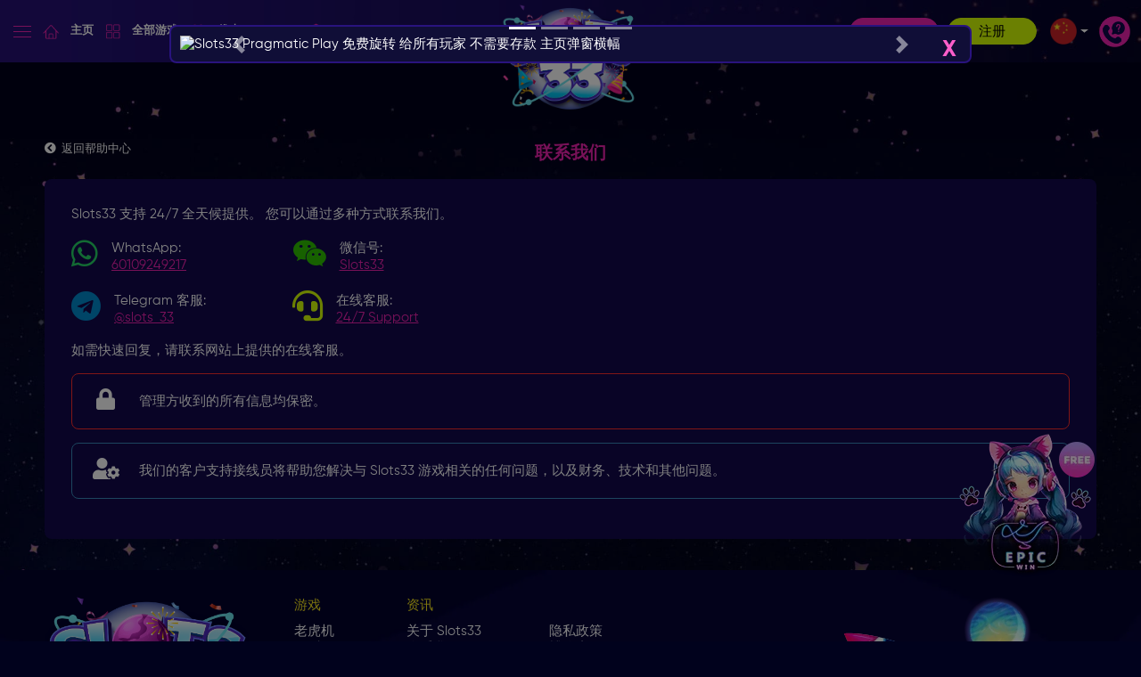

--- FILE ---
content_type: text/html; charset=utf-8
request_url: https://www.slots33game.com/zh/js/lazyload.min.js
body_size: 18690
content:


<!DOCTYPE html>

<html lang="en">
<head><title>
	SLOTS33 - Frequently Asked Questions about Casino Games
</title><link rel="alternate" href="https://www.slots33game.com/web/page_not_found.aspx?404;http://www.slots33game.com:80/zh/js/lazyload.min.js/" hreflang="x-default"><link rel="alternate" href="https://www.slots33game.com/enb/page_not_found.aspx?404;http://www.slots33game.com:80/zh/js/lazyload.min.js/" hreflang="en"><link rel="alternate" href="https://www.slots33game.com/msb/page_not_found.aspx?404;http://www.slots33game.com:80/zh/js/lazyload.min.js/" hreflang="ms"><link rel="alternate" href="https://www.slots33game.com/zhb/page_not_found.aspx?404;http://www.slots33game.com:80/zh/js/lazyload.min.js/" hreflang="zh"><meta name="robots" content="index,follow" /><meta name="description" content="SLOTS33 is the popular online gaming platform that provides latest information about online casino and slots games. Visit our official site to know more." /><meta property="og:title"  content="SLOTS33 - Frequently Asked Questions about Casino Games" /><meta property="og:description"  content="SLOTS33 is the popular online gaming platform that provides latest information about online casino and slots games. Visit our official site to know more." /><meta property="og:url" content="https://www.slots33myr.com/en/" /><meta property="og:type" content="website" /><meta property="og:title" content="Best Mobile Slots33 Trusted Online Gambling Sites 2024" /><meta property="og:description" content="Slots33 are the Best Online Gambling Sites in Malaysia.
Slots33 Offers Mega888 Casino, Pussy888 Mobile Gaming, Malaysia CQ9 Slots Game, JDB Slot
Games, Jili Game Download, live22, Pragmatic Play casino Games in Malaysia." /><meta property="og:site_name" content="Slots33myr" /><meta property="og:image" content="https://www.slots33myr.com/web/assets/slots33/images/common/logo.svg?v2" />

    <!-- Google Tag Manager -->
    <script>(function (w, d, s, l, i) {
            w[l] = w[l] || []; w[l].push({
                'gtm.start':
                    new Date().getTime(), event: 'gtm.js'
            }); var f = d.getElementsByTagName(s)[0],
                j = d.createElement(s), dl = l != 'dataLayer' ? '&l=' + l : ''; j.async = true; j.src =
                    'https://www.googletagmanager.com/gtm.js?id=' + i + dl; f.parentNode.insertBefore(j, f);
        })(window, document, 'script', 'dataLayer', 'GTM-NCGSL2K');</script>
    <!-- End Google Tag Manager -->

    <!-- Google Tag Manager -->
    <script>(function (w, d, s, l, i) {
            w[l] = w[l] || []; w[l].push({
                'gtm.start':
                    new Date().getTime(), event: 'gtm.js'
            }); var f = d.getElementsByTagName(s)[0],
                j = d.createElement(s), dl = l != 'dataLayer' ? '&l=' + l : ''; j.async = true; j.src =
                    'https://www.googletagmanager.com/gtm.js?id=' + i + dl; f.parentNode.insertBefore(j, f);
        })(window, document, 'script', 'dataLayer', 'GTM-5QBCWF7K');</script>
    <!-- End Google Tag Manager -->

    <meta charset="UTF-8" /><meta name="viewport" content="width=device-width" /><meta name="robots" content="index, follow, all" /><meta name="googlebot" content="index, follow, all" /><meta name="msvalidate.01" content="25EDBBAF4113C5BCF15C272FEC45EA96" /><link rel="icon" href="/favicon.ico?v=1" />
    <!-- Bootstrap-->
    <link rel="stylesheet" href="/web/assets/slots33/bootstrap-4.3.1/css/bootstrap.min.css" /><link rel="stylesheet" href="/web/assets/slots33/css/fontawesome.css" />

    <!-- Custom CSS -->
    <link rel="stylesheet" href="/web/assets/slots33/css/style.css?v29" /><link rel="stylesheet" href="/web/assets/slots33/css/modal.css?v5" /><link rel="stylesheet" href="/web/assets/slots33/css/aos.css" />

    <!-- Owl Stylesheets -->
    <link rel="stylesheet" href="/web/assets/slots33/css/owl.carousel.min.css" /><link rel="stylesheet" href="/web/assets/slots33/css/owl.theme.default.min.css" /><link href="/mines/mines.css" rel="stylesheet" type="text/css" />
    <!-- ********** BEGIN: Reward game theme ********** -->
    <link href="/rewardgame/css/rewardgame.css" rel="stylesheet" type="text/css" />

    <style>
        /* reward game overriding css */
        .mg-reward-init {
            background: url(https://file.32828a.com/images/SLOTS33/b97f439443a9dde7b70244a9af1f9dfc_5501894.gif) no-repeat center /100% 100%;
        }

        .mg-reward-content {
    top: 0px; color: #333; font-size: 20px;
}

.mg-reward-prize-amount {
    top: 260px; color: #000; width: 270px; font-size: 36px; font-weight:bold;
}

.mg-reward-btn-play-again {
    top: 400px
}
    </style>
    
    <!-- ********** END: Reward game theme ********** -->

    <!-- float icon -->
    <link href="/jcmm-float-icon/jcmm-float-icon.css" rel="stylesheet" type="text/css" />
    <!-- mg lucky dice -->
    <link href="/luckydice/luckydice.css" rel="stylesheet" type="text/css" />
    <!-- mg fortunewheel -->
    <link href="/fortunewheel/fortunewheel.css" rel="stylesheet" type="text/css" />

    <style>
        select :disabled {
            color: red;
        }

        .loading-panel {
            background-color: rgba(0, 0, 0, 0.5);
            height: 100%;
            width: 100%;
            position: fixed;
            z-index: 999991;
            display: flex;
            align-items: center;
            justify-content: center;
        }

        .loading-logo {
            margin: auto;
            position: absolute;
            top: 0;
            bottom: 0;
            left: 0;
            right: 0;
            height: 333px;
        }

        .loading-gif {
            margin: auto;
            position: absolute;
            top: 110px;
            bottom: 0;
            left: 0;
            right: 0;
            width: 100px;
        }

        .pregame_Transfer {
            margin: auto;
            position: absolute;
            top: 0;
            bottom: 0;
            left: 0;
            right: 0;
            height: 200px;
        }

        .loading-indicator img {
            width: 6%;
        }

        .error {
            color: #ff0011;
        }

        button:disabled {
            color: #fff;
            background-color: #6c757d;
            border-color: #6c757d;
            opacity: .65;
        }

        button.user-btn.notice-dot.without-after-element:after {
            content: none;
        }

        @media (min-width: 1080px) {
            .mobile_language_btn {
                display: none;
            }
        }

        @media (min-width: 1080px) {
            .mobile_greenround_btn {
                display: none;
            }
        }

        .event-floating:hover {
            cursor: pointer;
        }

        .free-credit-icon {
            right: 20px;
            left: unset !important;
        }

        .hide-important {
            display: none !important;
        }

        .new-game {
            text-align: center;
            font-size: 15px;
            text-transform: uppercase;
            font-weight: 700;
            background: forestgreen;
            position: absolute;
            left: -16%;
            top: -3%;
            padding: 15px 0 3px;
            width: 100px;
            transform-origin: center;
            transform: rotate(320deg);
            box-shadow: 0 1px 4px rgb(0, 0, 0, 0.7);
        }

        @media (max-width: 767px) {
            .new-game {
                font-size: 2vw;
                padding: 7% 0 1%;
                width: 13vw;
            }
        }

        /*.header {
            background: url('/web/assets/slots33/images/festival/header-christmas-2024.jpg') no-repeat top center !important;
        }

        .header-top {
            background: none;
        }

        .home-banner-sec {
            background: url(/web/assets/slots33/images/festival/header-merdeka-2024.jpg)no-repeat top center;
            background-size: cover;
            min-height: 560px;
        }*/

        /*.deco.mascot-1.lunar {
            left: 0%;
            top: 2%;
        }
        .deco.mascot-2 {
            pointer-events: none;
            right: -6%;
            top: 7%;
            max-width: 35%;
            animation: float 3s ease-in-out infinite;
        }*/
    </style>

    


    <script>
        document.onkeydown = function (e) {
            if (event.keyCode == 123) {
                return false;
            }
            if (e.ctrlKey && e.shiftKey && (e.keyCode == 'I'.charCodeAt(0) || e.keyCode == 'i'.charCodeAt(0))) {
                return false;
            }
            if (e.ctrlKey && e.shiftKey && (e.keyCode == 'C'.charCodeAt(0) || e.keyCode == 'c'.charCodeAt(0))) {
                return false;
            }
            if (e.ctrlKey && e.shiftKey && (e.keyCode == 'J'.charCodeAt(0) || e.keyCode == 'j'.charCodeAt(0))) {
                return false;
            }
            if (e.ctrlKey && (e.keyCode == 'U'.charCodeAt(0) || e.keyCode == 'u'.charCodeAt(0))) {
                return false;
            }
            if (e.ctrlKey && (e.keyCode == 'S'.charCodeAt(0) || e.keyCode == 's'.charCodeAt(0))) {
                return false;
            }
        }
    </script>

    <script type="application/ld+json">
{
  "@context": "https://schema.org",
  "@type": "LocalBusiness",
  "name": "Slots33myr",
  "brand":"Slots33myr",
  "image": "https://file.32828a.com/images/SLOTS33/4e207d1d347b9a214b908faa17c18502_6967878.png?v3",
"mainentityofpage":"https://www.slots33myr.com/en/",
"description":"Unlock Excitement with the Best Slot Game Bonuses at Online Casino Games in Malaysia. Immerse yourself with online casino games in Malaysia and the best slot game bonuses for an unparalleled gaming adventure. Dive into a world of Slots online casino games today.",
  "@id": "https://www.slots33myr.com/en/",
  "url": "https://www.slots33myr.com/en/",
  "telephone": "+6016-517 3074",
  "priceRange": "0$ To 200000$",
  "address": {
    "@type": "PostalAddress",
    "streetAddress": "270 Geylang",
    "addressLocality": "Kuala Lumpur",
    "addressRegion":"Malaysia",
    "postalCode": "15550",
    "addressCountry": "MY"
  },
  "geo": {
    "@type": "GeoCoordinates",
    "latitude": 3.1319197,
    "longitude": 101.6840589
  },
  "openingHoursSpecification": {
    "@type": "OpeningHoursSpecification",
    "dayOfWeek": [
      "Monday",
      "Tuesday",
      "Wednesday",
      "Thursday",
      "Friday",
      "Saturday",
      "Sunday"
    ],
    "opens": "00:00",
    "closes": "23:59"
  } 
}
    </script>

    <script type="application/ld+json">
{
  "@context": "https://schema.org/",
  "@type": "WebSite",
"name": "Slots33",
"description":"The Best Slot Game Bonuses at Online Casino Games in Malaysia. Immerse yourself with online casino games in Malaysia and the best slot game bonuses for an unparalleled gaming adventure. Dive into a world of Slots online casino games today.",
  "image": "https://file.32828a.com/images/SLOTS33/4e207d1d347b9a214b908faa17c18502_6967878.png?v3",
  "url": "https://www.slots33myr.com/en/",
  "potentialAction": {
    "@type": "SearchAction",
    "target": "https://www.slots33myr.com/en/{search_term_string}https://www.slots33myr.com/en/",
    "query-input": "required name=search_term_string"
  }
}
    </script>

    <script type="application/ld+json">
{
  "@context": "https://schema.org/", 
  "@type": "BreadcrumbList", 
  "itemListElement": [{
    "@type": "ListItem", 
    "position": 1, 
    "name": "Slots33",
    "item": "https://www.slots33myr.com/en/"  
  },{
    "@type": "ListItem", 
    "position": 2, 
    "name": "Slots",
    "item": "https://www.slots33myr.com/en/slots/"  
  },{
    "@type": "ListItem", 
    "position": 3, 
    "name": "fishing",
    "item": "https://www.slots33myr.com/en/fishing/"  
  },{
    "@type": "ListItem", 
    "position": 4, 
    "name": "Register",
    "item": "https://www.slots33myr.com/en/register/"  
  },{
    "@type": "ListItem", 
    "position": 5, 
    "name": "Casino",
    "item": "https://www.slots33myr.com/en/casino/"  
  },{
    "@type": "ListItem", 
    "position": 6, 
    "name": "Promotion",
    "item": "https://www.slots33myr.com/en/promotions/"  
  }]
}
    </script>

    <!-- Meta Pixel Code -->
    <script>
        !function (f, b, e, v, n, t, s) {
            if (f.fbq) return; n = f.fbq = function () {
                n.callMethod ?
                    n.callMethod.apply(n, arguments) : n.queue.push(arguments)
            };
            if (!f._fbq) f._fbq = n; n.push = n; n.loaded = !0; n.version = '2.0';
            n.queue = []; t = b.createElement(e); t.async = !0;
            t.src = v; s = b.getElementsByTagName(e)[0];
            s.parentNode.insertBefore(t, s)
        }(window, document, 'script',
            'https://connect.facebook.net/en_US/fbevents.js');
        fbq('init', '1760203707839205');
        fbq('track', 'PageView');
    </script>
    <noscript>
        <img loading="lazy" height="1" width="1" style="display: none"
            src="https://www.facebook.com/tr?id=1760203707839205&ev=PageView&noscript=1" />
    </noscript>
    <!-- End Meta Pixel Code -->

</head>
<body oncontextmenu="return false;">
    

    <!-- Google Tag Manager (noscript) -->
    <noscript>
        <iframe src="https://www.googletagmanager.com/ns.html?id=GTM-NCGSL2K"
            height="0" width="0" style="display: none; visibility: hidden"></iframe>
    </noscript>
    <!-- End Google Tag Manager (noscript) -->

    <!-- Google Tag Manager (noscript) -->
    <noscript>
        <iframe src="https://www.googletagmanager.com/ns.html?id=GTM-5QBCWF7K"
            height="0" width="0" style="display: none; visibility: hidden"></iframe>
    </noscript>
    <!-- End Google Tag Manager (noscript) -->

    <div id="freezescreen" class="loading-panel" style="display: none;">
        <img class="loading-logo" loading="lazy" src="/web/assets/slots33/images/common/preload-indicator.webp?v2" alt="Slots33 Preload Indicator" />
    </div>

    <div id="mines"></div>

    

    
    <div style="display: none;" id="mgr-template">
        <div class="mg-reward-modal-content">
            <!-- first bg -->
            <div class="mg-reward mg-reward-init" data-result-img="https://file.32828a.com/images/SLOTS33/95c632b1dd068118f54986cb90a57f40_5502150.gif"></div>

            <!-- display result -->
            <div class="mg-reward-prize-amount mg-reward-hide">-</div>

            <!-- display msg -->
            <div class="mg-reward-content">
                
            </div>

            <div class="mg-reward-btn-play-again">
                <button class="btn btn-danger" id="mgr-btn-play-again" style="display: none;">PLAY AGAIN</button>
            </div>
        </div>
        <a href="javascript:void(0)" class="mg-body-close"></a>
    </div>
    
    <div class="mg-reward-modal"></div>
    <div id="lucky-dice-div"></div>
    <!-- fortune wheel -->
    <div style="display: none;" id="fortunewheel"></div>
    

    <div class="modal fade left" id="slidemenu-left">
        <div class="modal-dialog">
            <div class="modal-content slidemenu">
                <button type="button" class="close-menuslide" data-dismiss="modal">X</button>
                <div class="slide-menutop">
                    <div class="logo-mobilemenu">
                        <img loading="lazy" src="/web/assets/slots33/images/common/logo.svg?v2" alt="Slots33 Logo" />
                    </div>
                    
                    <div class="slidemenu-btn">
                        <button type="button" class="pink-btn" data-toggle="modal" data-target="#login" data-dismiss="modal">登录</button>
                        <button type="button" class="green-btn" onclick="location.href='/en/register/'">注册</button>
                    </div>
                    
                </div>
                <div class="slidemenu-wrapper">
                    <ul class="nav slide-nav">
                        <li>
                            <a class="smenu-item collapsed" href="/en/">
                                <img loading="lazy" src="/web/assets/slots33/images/menu/home-menu.webp" alt="Slots33 Game Home Menu">主页</a>
                        </li>
                        <li>
                            <a class="smenu-item droparrow" data-toggle="collapse" href="#allgame" role="button">
                                <img loading="lazy" src="/web/assets/slots33/images/menu/all-menu.webp" alt="Slots33 All Menu">全部游戏</a>
                            <div class="collapse show" id="allgame">
                                <div class="smenu-wrap">
                                    <a href="/en/slots/">
                                        <img loading="lazy" src="/web/assets/slots33/images/menu/slots-menu.webp" alt="Slots33 Game Slots Menu">老虎机</a>
                                    <a href="/en/711-slots/">
                                        <img loading="lazy" src="/web/assets/slots33/images/menu/7-11slots-menu.webp" alt="Slots33 Game 711 Slots Menu">711 电子</a>
                                    <a href="/en/fishing/">
                                        <img loading="lazy" src="/web/assets/slots33/images/menu/fish-menu.webp" alt="Slots33 Game Fish Menu">捕鱼</a>
                                    <a href="/en/casino/">
                                        <img loading="lazy" src="/web/assets/slots33/images/menu/casino-menu.webp" alt="Slots33 Game Casino Menu">真人</a>
                                    <a href="/en/sportsbook/">
                                        <img loading="lazy" src="/web/assets/slots33/images/menu/sports-menu.webp" alt="Slots33 Game Sports Menu">体育</a>
                                    <a href="/en/4d-lottery/">
                                        <img loading="lazy" src="/web/assets/slots33/images/menu/4d-menu.webp" alt="Slots33 Game 4D Menu">4D</a>
                                </div>
                            </div>
                        </li>
                        
                        <li>
                            <a class="smenu-item collapsed" href="/en/promotions/">
                                <img loading="lazy" src="/web/assets/slots33/images/menu/promo-menu.webp" alt="Slots33 Game Promo Menu">优惠</a>
                        </li>
                        
                        <li>
                            <a class="smenu-item collapsed" href="/en/vip/">
                                <img loading="lazy" src="/web/assets/slots33/images/menu/vip-menu.webp" alt="Slots33 Game Vip Manu">VIP</a>
                        </li>
                        <li>
                            <a class="smenu-item collapsed point_bank_btn" href="/en/point-bank/">
                                <img loading="lazy" src="/web/assets/slots33/images/menu/menu-pointbank.webp">Point Bank</a>
                        </li>
                        <li>
                            <a class="smenu-item collapsed" href="/App/slots33.apk">
                                <img loading="lazy" src="/web/assets/slots33/images/menu/download-menu.webp" alt="Slots33 Game Download Manu">SLOTS33 APP</a>
                        </li>
                    </ul>
                </div>

                <div class="social-media-wrap">
                    <div>关注我们 :</div>
                    <div class="social-follow">
                        <a href="https://t.me/slots_33"><i class="fab fa-telegram"></i></a>
                        <a href="https://www.facebook.com/profile.php?id=61572613568403"><i class="fab fa-facebook-square"></i></a>
                        <a href="https://www.youtube.com/channel/UCxivfVA_fp2lvlouIF5Njyg"><i class="fab fa-youtube"></i></a>
                    </div>
                </div>

                <div class="langmobile-wrap">
                    <div class="dropdown">
                        <button type="button" class="footer-language-btn" id="menulanguage" data-toggle="dropdown"><span>语言 :</span><span class="currentSelectedLanguage"></span></button>
                        <div class="dropdown-menu dropdown-menu-right ft-language" aria-labelledby="menulanguage">
                            <div class="lang-ftmenu">
                                <a href="https://www.slots33game.com/enb/page_not_found.aspx?404;http://www.slots33game.com:80/zh/js/lazyload.min.js/" onclick="setlanguage('en-US')"><span>English</span><span><img loading="lazy" src="/web/assets/slots33/images/menu/en.webp" alt="Slots33 EN"></span></a>
                                <a href="https://www.slots33game.com/zhb/page_not_found.aspx?404;http://www.slots33game.com:80/zh/js/lazyload.min.js/" onclick="setlanguage('zh-CN')"><span>简体中文</span><span><img loading="lazy" src="/web/assets/slots33/images/menu/cn.webp" alt="Slots33 CN"></span></a>
                                <a href="https://www.slots33game.com/msb/page_not_found.aspx?404;http://www.slots33game.com:80/zh/js/lazyload.min.js/" onclick="setlanguage('ms-MY')"><span>Melayu</span><span><img loading="lazy" src="/web/assets/slots33/images/menu/bm.webp" alt="Slots33 BM"></span></a>
                            </div>
                        </div>
                    </div>
                </div>
            </div>
        </div>
    </div>

    
    <div class="modal fade" id="login">
        <div class="modal-dialog login">
            <div class="modal-content login">
                <button type="button" class="close-btn" data-dismiss="modal">X</button>
                <div class="login-wrapper-box">
                    <div class="welcome-title">欢迎回到 Slots33</div>
                    <form id="form_mlogin">
                        <div class="input-wrap">
                            <input type="text" id="ml_username" name="username" class="login-input" placeholder="用户名">
                            <span class="user-icon"><i class="fas fa-user"></i></span>
                        </div>
                        <div class="input-wrap">
                            <input type="password" id="ml_password" name="password" class="login-input" placeholder="密码">
                            <span toggle="#ml_password" class="fa fa-lg fa-eye field-icon toggle-password"></span>
                        </div>
                        <div class="mb-3"><a href="javascript:void(0)" class="forgot-link" data-toggle="modal" data-target="#forgot" data-dismiss="modal" rel="nofollow">忘记密码?</a></div>
                        <div class="mb-2">
                            <button type="submit" id="mloginsubmitbtn" class="submit-login">登录</button>
                            <div id="mloginloadingbtn" class="loading-indicator" style="display: none">
                                <img loading="lazy" src="/web/assets/slots33/images/common/load-indicator.webp" alt="Slots33 Game Load indicator" />
                            </div>
                        </div>
                    </form>
                    <div class="reg-note">没有账户？ <a href="/en/register/" class="forgot-link">注册</a></div>

                </div>
            </div>
        </div>
    </div>

    <div class="modal fade" id="forgot">
        <div class="modal-dialog login">
            <div class="modal-content login">
                <button type="button" class="close-btn" data-dismiss="modal">X</button>
                <div class="forgot-wrapper-box">
                    <div class="forgot-title">忘记密码</div>
                    <div class="reg-form pb-2">
                        <form id="form_forgetpasswordv2">
                            <div class="reg-field">
                                <div class="label-reg">手机号码</div>
                                <div class="num-field">
                                    <div class="field-input select">
                                        <select id="fp_prefix_contact" name="fp_prefix_contact" class="phone-code reg-input">
                                            <option value="010">6010</option>
                                            <option value="011">6011</option>
                                            <option value="012">6012</option>
                                            <option value="013">6013</option>
                                            <option value="014">6014</option>
                                            <option value="015">6015</option>
                                            <option value="016">6016</option>
                                            <option value="017">6017</option>
                                            <option value="018">6018</option>
                                            <option value="019">6019</option>
                                        </select>
                                    </div>
                                    <div class="field-input">
                                        <input class="reg-input" type="text" id="fp_suffix_contact" name="fp_suffix_contact" placeholder="最少 7 个字符">
                                    </div>

                                    <input type="hidden" id="r_contact" name="contact" />
                                </div>
                            </div>
                            <div class="reg-field">
                                <div class="label-reg">验证</div>
                                <div class="field-input">
                                    <input class="reg-input" type="text" id="f_vericode" name="v_code" placeholder="输入代码" maxlength="4">
                                    <span class="vcode-img">
                                        <img loading="lazy" src="//:0" id="fpVeriCode" onclick="refreshVCode('fp','fpVeriCode');"></span>
                                </div>
                            </div>

                            <input type="hidden" id="action" name="action" value="forgetPassword" />

                            <div class="text-center">
                                <button type="submit" id="fpsubmitbtn" class="submit-login">提交</button>
                                <div id="fploadingbtn" class="loading-indicator" style="display: none">
                                    <img loading="lazy" src="/web/assets/slots33/images/common/load-indicator.webp" alt="Slots33 Game Load Indicator 2">
                                </div>
                            </div>
                        </form>

                        <div class="confirmpasswordcontainer" style="display: none;">
                            <form id="form_chgpassword">

                                <div class="reg-field">
                                    <div class="label-reg">OTP</div>
                                    <div class="field-input">
                                        <input class="reg-input" type="text" id="finalOTPValue" name="otp_code" placeholder="输入 OTP 代码" maxlength="6">
                                    </div>
                                </div>

                                <input type="hidden" id="f_contact" name="contact" />

                                <div style="text-align: center; color: #e05966;">
                                    <p id="timer"></p>
                                </div>

                                <div class="text-center otpbuttoncontainer" style="margin-bottom: 20px;">
                                    <button type="button" id="resendotpbtn" class="submit-login">重发激活码</button>
                                </div>

                                <div class="reg-field">
                                    <div class="label-reg">新的密码</div>
                                    <div class="field-input">
                                        <input class="reg-input" type="password" id="n_password" name="new_password" placeholder="新的密码" />
                                    </div>
                                </div>

                                <div class="reg-field">
                                    <div class="label-reg">确认新的密码</div>
                                    <div class="field-input">
                                        <input class="reg-input" type="password" id="c_password" name="confirm_password" placeholder="确认新的密码">
                                    </div>
                                </div>

                                <div class="text-center">
                                    <button type="submit" id="chgpassword_submitbtn" class="submit-login">更改密码</button>
                                    <div id="chgpassword_loadingbtn" class="loading-indicator" style="display: none">
                                        <img loading="lazy" src="/web/assets/slots33/images/common/load-indicator.webp" alt="Slots33 Game Load Indicator 2">
                                    </div>
                                </div>

                                <input type="hidden" id="actionresetPw" name="action" value="resetPassword" />
                                <input type="hidden" id="userToken" name="token" />

                                <div id="chgpassword_status" class="reg-correct" style="color: #e05966; margin-top: 20px;"></div>
                            </form>
                        </div>

                    </div>
                </div>
            </div>
        </div>
    </div>
    

    <div class="modal fade" id="popupAnnouncementModal">
        <div class="modal-dialog annouce-slider">
            <div class="modal-content annouce-slider">
                <button type="button" class="close-btn" data-dismiss="modal">X</button>
                <div id="popupbanner" class="carousel slide popup-slider" data-ride="carousel">
                    <ol id="popupIndicator" class="carousel-indicators popupslider">
                    </ol>
                    <div id="popupList" class="carousel-inner">
                    </div>
                    <a class="carousel-control-prev" href="#popupbanner" role="button" data-slide="prev">
                        <span class="carousel-control-prev-icon" aria-hidden="true"></span>
                        <span class="sr-only">Previous</span>
                    </a>
                    <a class="carousel-control-next" href="#popupbanner" role="button" data-slide="next">
                        <span class="carousel-control-next-icon" aria-hidden="true"></span>
                        <span class="sr-only">Next</span>
                    </a>
                </div>
            </div>
        </div>
    </div>

    

    


    <div class="header">
        <section class="header-top">
            <div class="logo">
                <div class="common-logo">
                    <a href="/en/" class="header-logo"></a>
                    <object type="image/svg+xml" data="/web/assets/slots33/images/common/logo.svg" width="100%" height="auto"></object>
                </div>
                <div class="event-logo" style="display: none;">
                    <a href="/en/" class="header-logo">
                        <img loading="lazy" src="#" alt="Slots33 Logo" />
                    </a>
                </div>
            </div>
            <div class="header-left">
                <button type="button" class="hamburger-btn" data-toggle="modal" data-target="#slidemenu-left">
                    <div></div>
                    <div></div>
                    <div></div>
                </button>
                
                <a href="/en/vanessa" class="sponsor-link-mobile">
                    <img loading="lazy" src="/web/assets/slots33/images/sponsor.webp"></a>
                <div class="hl-desktop">
                    <button class="menu-btn" onclick="location.href='/en/'">
                        <img loading="lazy" src="/web/assets/slots33/images/menu/home-menu.webp" alt="Slots33 Home Menu">主页</button>
                    <div class="dropdown">
                        <button type="button" class="menu-btn" onclick="location.href='/en/games/'">
                            <img loading="lazy" src="/web/assets/slots33/images/menu/all-menu.webp" alt="Slots33 All Menu">全部游戏</button>
                        <div class="menu-drop">
                            <ul class="nav menu-nav">
                                <li class="nav-item">
                                    <a href="/en/slots/">
                                        <img loading="lazy" src="/web/assets/slots33/images/menu/slots-menu.webp" alt="Slots33 Slots Menu">老虎机</a>
                                </li>
                                <li class="nav-item">
                                    <a href="/en/711-slots/">
                                        <img loading="lazy" src="/web/assets/slots33/images/menu/7-11slots-menu.webp" alt="Slots33 7-11Slots Menu">711 电子</a>
                                </li>
                                <li class="nav-item">
                                    <a href="/en/fishing/">
                                        <img loading="lazy" src="/web/assets/slots33/images/menu/fish-menu.webp" alt="Slots33 Fish Menu">捕鱼</a>
                                </li>
                                <li class="nav-item">
                                    <a href="/en/casino/">
                                        <img loading="lazy" src="/web/assets/slots33/images/menu/casino-menu.webp" alt="Slots33 Casino Menu">真人</a>
                                </li>
                                <li class="nav-item">
                                    <a href="/en/sportsbook/">
                                        <img loading="lazy" src="/web/assets/slots33/images/menu/sports-menu.webp" alt="Slots33 Sports Menu">体育</a>
                                </li>
                                <li class="nav-item">
                                    <a href="/en/4d-lottery/">
                                        <img loading="lazy" src="/web/assets/slots33/images/menu/4d-menu.webp" alt="Slots33 4d Menu">4D</a>
                                </li>
                            </ul>
                        </div>
                    </div>

                    

                    <button type="button" class="menu-btn" onclick="location.href='/en/promotions/'">
                        <img loading="lazy" src="/web/assets/slots33/images/menu/promo-menu.webp" alt="Slots33 Promo Menu">优惠</button>

                    

                    <button type="button" class="menu-btn" onclick="location.href='/en/vip/'">
                        <img loading="lazy" src="/web/assets/slots33/images/menu/vip-menu.webp" alt="Slots33 VIP Menu">VIP</button>

                    <button type="button" class="menu-btn point_bank_btn" onclick="location.href='/en/point-bank/'">
                        <img loading="lazy" src="/web/assets/slots33/images/menu/menu-pointbank.webp">Point Bank</button>

                    
                </div>
            </div>

            <div class="header-right">
                <a href="/en/vanessa" class="sponsor-link-desktop">
                    <img loading="lazy" src="/web/assets/slots33/images/sponsor.webp"></a>
                <div class="hr-desktop">
                    
                    <div class="dropdown">
                        <button type="button" class="pink-btn login-toggle">登录</button>
                        <div class="dropdown-login">
                            <form id="form_login">
                                <div class="welcome-title">欢迎回到 Slots33</div>
                                <div class="input-wrap">
                                    <input type="text" id="l_username" name="username" class="login-input" placeholder="用户名">
                                    <span class="user-icon"><i class="fas fa-user"></i></span>
                                </div>
                                <div class="input-wrap">
                                    <input type="password" id="l_password" name="password" class="login-input" placeholder="密码">
                                    <span toggle="#l_password" class="fa fa-lg fa-eye field-icon toggle-password"></span>
                                </div>
                                <div class="mb-3"><a href="javascript:void(0)" class="forgot-link" data-toggle="modal" data-target="#forgot" rel="nofollow">忘记密码?</a></div>
                                <div class="mb-2">
                                    <button type="submit" id="loginsubmitbtn" class="submit-login">登录</button>
                                    <div id="loginloadingbtn" class="loading-indicator" style="display: none">
                                        <img loading="lazy" src="/web/assets/slots33/images/common/load-indicator.webp" alt="Slots33 load Indicator" />
                                    </div>
                                </div>
                                <div class="reg-note">没有账户？ <a href="/en/register/" class="forgot-link">注册</a></div>
                            </form>
                        </div>
                    </div>

                    <button type="button" class="green-btn" onclick="location.href='/en/register/'">注册</button>

                    <div class="dropdown">
                        <button type="button" class="language-btn dropdown-toggle" id="dropdownlanguage" data-toggle="dropdown"></button>
                        <div class="dropdown-menu dropdown-menu-right language" aria-labelledby="dropdownlanguage">
                            <div class="lang-menu languageMenuList">
                            </div>
                        </div>
                    </div>
                    
                </div>
                
                
                <div class="dropdown mobile_language_btn">
                    <button type="button" class="language-btn dropdown-toggle" id="dropdownlanguage-mobile" data-toggle="dropdown"></button>
                    <div class="dropdown-menu dropdown-menu-right language" aria-labelledby="dropdownlanguage">
                        <div class="lang-menu languageMenuList">
                        </div>
                    </div>
                </div>
                
                <div class="dropdown">
                    <button type="button" class="help-btn" id="dropdownhelp" data-toggle="dropdown">
                        <img loading="lazy" src="/web/assets/slots33/images/help.webp" alt="Slots33 Help"></button>
                    <div class="dropdown-menu dropdown-menu-right help-menu" aria-labelledby="dropdownhelp">
                        <div id="contactTopMenu" class="lang-menu">
                            <a href="/en/help/"><i class="fas fa-question-circle"></i>帮助中心</a>
                        </div>
                    </div>
                </div>
            </div>
        </section>
    </div>

    <div class="t-body">
        
    <section class="error-sec">
        <div class="max-container">
            <div class="planet-1 m-none">
                <img loading="lazy" src="/web/assets/slots33/images/planet-1.png"></div>
            <div class="planet-2 m-none">
                <img loading="lazy" src="/web/assets/slots33/images/planet-2.png"></div>

            <div class="pps-text">4<span class="org-planet"><img loading="lazy" src="/web/assets/slots33/images/org-planet.png"></span>4</div>
            <div class="wrong-text">
                Page Not Found<br>
                此页面未找到
            </div>
            <div class="working-text">
                It may have been removed, had its name changed, or is temporarily unavailable.<br>
                Please return to home page or contact our support team.
            </div>
            <div class="error-btn-wrap">
                <button type="button" class="big-btn" onclick="location.href='/en/'"><i class="fas fa-home"></i>Home Page</button>
                <button type="button" class="big-btn green"><i class="fas fa-comment"></i>在线客服</button>
            </div>
        </div>
    </section>

    </div>

    <section class="footer-sec">
        <div class="max-container ft-none">
            <div class="footer-link-sec">
                <div class="logo-footer">
                    <img loading="lazy" src="/web/assets/slots33/images/common/logo.svg?v2" alt="Slots33 Logo" />
                </div>
                <div class="footer-quick-link">
                    <div class="link-box">
                        <div class="ft-light">游戏</div>
                        <ul class="footer-nav">
                            <li><a href="/en/slots/">老虎机</a></li>
                            <li><a href="/en/711-slots/">711 电子</a></li>
                            <li><a href="/en/fishing/">捕鱼</a></li>
                            <li><a href="/en/casino/">真人</a></li>
                            <li><a href="/en/sportsbook/">体育</a></li>
                            <li><a href="/en/4d-lottery/">4D</a></li>
                        </ul>
                    </div>

                    <div class="link-box">
                        <div class="ft-light">资讯</div>
                        <ul class="footer-nav two">
                            <li><a href="/en/about-us/">关于 Slots33</a></li>
                            <li><a href="/en/contact-us/">联系我们</a></li>
                            <li><a href="/en/payment-methods/">付款交易</a></li>
                            <li><a href="/en/terms-and-conditions/">规则与条款</a></li>
                            <li><a href="/en/bonus-rules/">一般彩金规则</a></li>
                            <li><a href="/en/privacy-policy/">隐私政策</a></li>
                            <li><a href="/en/responsible-gaming/">博彩责任</a></li>
                            <li><a href="/en/frequently-asked-questions/">一般常见问题解答</a></li>
                            <li><a href="/en/sitemap/">网站地图</a></li>
                        </ul>
                    </div>
                </div>
            </div>
            <div class="rocket-footer">
                <img loading="lazy" src="/web/assets/slots33/images/rocket.webp?v3" alt="Slots33 Rocket">
            </div>
            <div class="moon-footer">
                <img loading="lazy" src="/web/assets/slots33/images/moon.webp?v3" alt="Slots33 Moon">
            </div>
        </div>

        <div class="mobile-quick-link">
            <div id="accordion">
                <div class="ft-card">
                    <button class="ft-link collapsed" data-toggle="collapse" data-target="#collapseOne" aria-expanded="true" aria-controls="collapseOne">游戏</button>
                    <div id="collapseOne" class="collapse" data-parent="#accordion">
                        <div class="link-box">
                            <ul class="footer-nav">
                                <li><a href="/en/slots">老虎机</a></li>
                                <li><a href="/en/711-slots">711 电子</a></li>
                                <li><a href="/en/fishing">捕鱼</a></li>
                                <li><a href="/en/casino">真人</a></li>
                                <li><a href="/en/sportsbook">体育</a></li>
                                <li><a href="/en/4d-lottery">4D</a></li>
                            </ul>
                        </div>
                    </div>
                </div>
                <div class="ft-card">
                    <button class="ft-link collapsed" data-toggle="collapse" data-target="#collapseTwo" aria-expanded="true" aria-controls="collapseTwo">资讯</button>
                    <div id="collapseTwo" class="collapse" data-parent="#accordion">
                        <div class="link-box">
                            <ul class="footer-nav two">
                                <li><a href="/en/about-us">关于 Slots33</a></li>
                                <li><a href="/en/contact-us">联系我们</a></li>
                                <li><a href="/en/payment-methods">付款交易</a></li>
                                <li><a href="/en/terms-and-conditions">规则与条款</a></li>
                                <li><a href="/en/bonus-rules">一般彩金规则</a></li>
                                <li><a href="/en/privacy-policy">隐私政策</a></li>
                                <li><a href="/en/responsible-gaming">博彩责任</a></li>
                                <li><a href="/en/frequently-asked-questions">一般常见问题解答</a></li>
                                <li><a href="/en/sitemap/">网站地图</a></li>
                            </ul>
                        </div>
                    </div>
                </div>
            </div>
        </div>

        <div class="max-container">
            <div class="providers-wrapper">
                <div class="ft-light">供应商</div>
                <div class="logo-provider">
                    <div class="logo-item">
                        <img loading="lazy" src="/web/assets/slots33/images/logo/28win.webp" alt="Slots33 28win">
                    </div>
                    <div class="logo-item">
                        <img loading="lazy" src="/web/assets/slots33/images/logo/888kin.webp" alt="Slots33 888kin">
                    </div>
                    <div class="logo-item">
                        <img loading="lazy" src="/web/assets/slots33/images/logo/918kaya.webp" alt="Slots33 918kaya" />
                    </div>
                    <div class="logo-item">
                        <img loading="lazy" src="/web/assets/slots33/images/logo/918kiss.webp" alt="Slots33 918kisss">
                    </div>
                    <div class="logo-item">
                        <img loading="lazy" src="/web/assets/slots33/images/logo/aicasino.webp" alt="Slots33 Aicasino">
                    </div>
                    
                    <div class="logo-item">
                        <img loading="lazy" src="/web/assets/slots33/images/logo/allbet.webp" alt="Slots33 Allbet">
                    </div>
                    <div class="logo-item">
                        <img loading="lazy" src="/web/assets/slots33/images/logo/apollo777.webp" alt="Slots33 Apollo777">
                    </div>
                    <div class="logo-item">
                        <img loading="lazy" src="/web/assets/slots33/images/logo/atg.webp" alt="Slots33 ATG Games">
                    </div>
                    <div class="logo-item">
                        <img loading="lazy" src="/web/assets/slots33/images/logo/btgaming.webp" alt="Slots33 BT Gaming">
                    </div>
                    <div class="logo-item">
                        <img loading="lazy" src="/web/assets/slots33/images/logo/suncity.webp" alt="Slots33 Suncity">
                    </div>
                    <div class="logo-item">
                        <img loading="lazy" src="/web/assets/slots33/images/logo/crowdplay.webp" alt="Slots33 Crowdplay">
                    </div>
                    <div class="logo-item">
                        <img loading="lazy" src="/web/assets/slots33/images/logo/cq9.webp" alt="Slots33 CQ9">
                    </div>
                    <div class="logo-item">
                        <img loading="lazy" src="/web/assets/slots33/images/logo/dreamgaming.webp" alt="Slots33 Dream gaming">
                    </div>
                    <div class="logo-item">
                        <img loading="lazy" src="/web/assets/slots33/images/logo/epicwin.webp" alt="Slots33 EPICWIN">
                    </div>
                    <div class="logo-item">
                        <img loading="lazy" src="/web/assets/slots33/images/logo/evo888.webp" alt="Slots33 EVO888">
                    </div>
                    <div class="logo-item">
                        <img loading="lazy" src="/web/assets/slots33/images/logo/evolution.webp" alt="Slots33 Evolution">
                    </div>
                    <div class="logo-item">
                        <img loading="lazy" src="/web/assets/slots33/images/logo/fbsports.webp" alt="Slots33 FBSports">
                    </div>
                    <div class="logo-item">
                        <img loading="lazy" src="/web/assets/slots33/images/logo/gameplay.webp" alt="Slots33 Gameplay">
                    </div>
                    <div class="logo-item">
                        <img loading="lazy" src="/web/assets/slots33/images/logo/habanero.webp" alt="Slots33 Habanero">
                    </div>
                    <div class="logo-item">
                        <img loading="lazy" src="/web/assets/slots33/images/logo/hotdog.webp" alt="Slots33 Hotdog">
                    </div>
                    <div class="logo-item">
                        <img loading="lazy" src="/web/assets/slots33/images/logo/ibex.webp" alt="Slots33 Ibex">
                    </div>
                    <div class="logo-item">
                        <img loading="lazy" src="/web/assets/slots33/images/logo/jdb.webp" alt="Slots33 JDB">
                    </div>
                    <div class="logo-item">
                        <img loading="lazy" src="/web/assets/slots33/images/logo/jili.webp" alt="Slots33 JILI">
                    </div>
                    <div class="logo-item">
                        <img loading="lazy" src="/web/assets/slots33/images/logo/joker.webp" alt="Slots33 Joker">
                    </div>
                    <div class="logo-item">
                        <img loading="lazy" src="/web/assets/slots33/images/logo/ka-gaming.webp" alt="Slots33 Kagaming">
                    </div>
                    <div class="logo-item">
                        <img loading="lazy" src="/web/assets/slots33/images/logo/lgd.webp" alt="Slots33 LGD">
                    </div>
                    <div class="logo-item">
                        <img loading="lazy" src="/web/assets/slots33/images/logo/live22.webp" alt="Slots33 Live22">
                    </div>
                    <div class="logo-item">
                        <img loading="lazy" src="/web/assets/slots33/images/logo/maxbet.webp" alt="Slots33 Maxbet">
                    </div>
                    <div class="logo-item">
                        <img loading="lazy" src="/web/assets/slots33/images/logo/mega888.webp" alt="Slots33 Mega888">
                    </div>
                    <div class="logo-item">
                        <img loading="lazy" src="/web/assets/slots33/images/logo/megah5.webp" alt="Slots33 MegaH5">
                    </div>
                    <div class="logo-item">
                        <img loading="lazy" src="/web/assets/slots33/images/logo/microgaming.webp" alt="Slots33 Microgaming">
                    </div>
                    
                    <div class="logo-item">
                        <img loading="lazy" src="/web/assets/slots33/images/logo/playace.webp" alt="Slots33 Playace">
                    </div>
                    <div class="logo-item">
                        <img loading="lazy" src="/web/assets/slots33/images/logo/playtech.webp" alt="Slots33 Playtech">
                    </div>
                    <div class="logo-item">
                        <img loading="lazy" src="/web/assets/slots33/images/logo/pragmatic.webp" alt="Slots33 Pragmatic">
                    </div>
                    <div class="logo-item">
                        <img loading="lazy" src="/web/assets/slots33/images/logo/pussy888.webp?v3" alt="Slots33 Pussy888">
                    </div>
                    <div class="logo-item">
                        <img loading="lazy" src="/web/assets/slots33/images/logo/qtech.webp?v3" alt="Slots33 Qtech">
                    </div>
                    <div class="logo-item">
                        <img loading="lazy" src="/web/assets/slots33/images/logo/red-tiger.webp?v3" alt="Slots33 Red Tiger">
                    </div>
                    <div class="logo-item">
                        <img loading="lazy" src="/web/assets/slots33/images/logo/sbobet.webp?v3" alt="Slots33 Sbobet">
                    </div>
                    
                    <div class="logo-item">
                        <img loading="lazy" src="/web/assets/slots33/images/logo/spadegaming.webp" alt="Slots33 Spadegaming">
                    </div>
                    <div class="logo-item">
                        <img loading="lazy" src="/web/assets/slots33/images/logo/tfgaming.webp" alt="Slots33 Tfgaming">
                    </div>
                    <div class="logo-item">
                        <img loading="lazy" src="/web/assets/slots33/images/logo/uuslots.webp" alt="Slots33 Uuslots">
                    </div>
                    <div class="logo-item">
                        <img loading="lazy" src="/web/assets/slots33/images/logo/wbet.webp" alt="Slots33 Wbet">
                    </div>
                    <div class="logo-item">
                        <img loading="lazy" src="/web/assets/slots33/images/logo/wowgaming.webp" alt="Slots33 WOWgaming">
                    </div>
                    <div class="logo-item">
                        <img loading="lazy" src="/web/assets/slots33/images/logo/xe88.webp" alt="Slots33 Xe88">
                    </div>
                </div>
                <div class="prov-btn-wrap">
                    <button class="prov-btn">显示更多</button>
                </div>
            </div>

            <div class="social-wrap">
                <div class="follow-wrap">
                    关注我们 : 
                    <a href="https://t.me/slots_33"><i class="fab fa-telegram"></i></a>
                    <a href="https://www.facebook.com/profile.php?id=61572613568403"><i class="fab fa-facebook-square"></i></a>
                    <a href="https://www.youtube.com/channel/UCxivfVA_fp2lvlouIF5Njyg"><i class="fab fa-youtube"></i></a>
                </div>
                <div class="ftlang-wrap">
                    <div class="dropdown langPopup">
                        <button type="button" class="footer-language-btn" id="footerlanguage" data-toggle="dropdown"><span>语言 :</span><span class="currentSelectedLanguage"></span></button>
                        <div class="dropdown-menu dropdown-menu-right ft-language langPopup-menu" aria-labelledby="footerlanguage">
                            <div class="lang-ftmenu">
                                <a href="https://www.slots33game.com/enb/page_not_found.aspx?404;http://www.slots33game.com:80/zh/js/lazyload.min.js/" onclick="setlanguage('en-US')"><span>English</span><span><img loading="lazy" src="/web/assets/slots33/images/menu/en.webp" alt="Slots33 Game Image Menu EN"></span></a>
                                <a href="https://www.slots33game.com/zhb/page_not_found.aspx?404;http://www.slots33game.com:80/zh/js/lazyload.min.js/" onclick="setlanguage('zh-CN')"><span>简体中文</span><span><img loading="lazy" src="/web/assets/slots33/images/menu/cn.webp" alt="Slots33 Game Image Menu CN"></span></a>
                                <a href="https://www.slots33game.com/msb/page_not_found.aspx?404;http://www.slots33game.com:80/zh/js/lazyload.min.js/" onclick="setlanguage('ms-MY')"><span>Melayu</span><span><img loading="lazy" src="/web/assets/slots33/images/menu/bm.webp" alt="Slots33 Game Image Menu BM"></span></a>
                            </div>
                        </div>
                    </div>
                </div>
            </div>

            <div class="seo-sec">
                

            </div>

            <div class="footer-row-wrapper">
                <div class="license-column">
                    <div class="ft-light">游戏许可证</div>
                    <div class="gcb-wrap">
                        <div class="gcb-logo" style="cursor: pointer;"
                            onclick="window.location.href='https://gcb.cx/certificateid=[base64].html';">
                            <img loading="lazy" src="/web/assets/slots33/images/footer/GCB.webp">
                        </div>
                        <div class="gcb-slots33">
                            Slots33（18 Abraham De Veerstraat Willemstad, Curaçao）由库拉索岛政府许可和监管。
                        </div>
                    </div>
                </div>
                <div class="payment-column">
                    <div class="pc-wrap">
                        <div class="ft-light">付款交易方式</div>
                        <div class="logo-party">
                            <img loading="lazy" src="/web/assets/slots33/images/footer/payment/fpx.webp">
                            <img loading="lazy" src="/web/assets/slots33/images/footer/payment/gspay.webp">
                            <img loading="lazy" src="/web/assets/slots33/images/footer/payment/DGpay.webp">
                            <img loading="lazy" src="/web/assets/slots33/images/footer/payment/luxepay.webp">
                            <img loading="lazy" src="/web/assets/slots33/images/footer/payment/duitnow.webp">
                            <img loading="lazy" src="/web/assets/slots33/images/footer/payment/doitnow.webp">
                            <img loading="lazy" src="/web/assets/slots33/images/footer/payment/fpay.webp">
                            <img loading="lazy" src="/web/assets/slots33/images/footer/payment/digi.webp">
                            <img loading="lazy" src="/web/assets/slots33/images/footer/payment/maxis.webp">
                            <img loading="lazy" src="/web/assets/slots33/images/footer/payment/celcom.webp">
                            <img loading="lazy" src="/web/assets/slots33/images/footer/payment/umobile.webp">
                        </div>
                    </div>
                    <div class="pc-wrap">
                        <div class="ft-light">支持的银行</div>
                        <div class="logo-party">
                            <img loading="lazy" src="/web/assets/slots33/images/footer/bank/bsn.webp">
                            <img loading="lazy" src="/web/assets/slots33/images/footer/bank/cimb.webp">
                            <img loading="lazy" src="/web/assets/slots33/images/footer/bank/mbb.webp">
                            <img loading="lazy" src="/web/assets/slots33/images/footer/bank/rhb.webp">
                            <img loading="lazy" src="/web/assets/slots33/images/footer/bank/pbb.webp">
                            <img loading="lazy" src="/web/assets/slots33/images/footer/bank/hlb.webp">
                            <img loading="lazy" src="/web/assets/slots33/images/footer/bank/ambank.webp">
                            <img loading="lazy" src="/web/assets/slots33/images/footer/bank/affin.webp">
                        </div>
                    </div>
                    <div class="pc-wrap">
                        <div class="ft-light">支持的电子钱包</div>
                        <div class="logo-party">
                            <img loading="lazy" src="/web/assets/slots33/images/footer/ewallet/tng.webp">
                            <img loading="lazy" src="/web/assets/slots33/images/footer/ewallet/grab.webp">
                            <img loading="lazy" src="/web/assets/slots33/images/footer/ewallet/boost.webp">
                        </div>
                    </div>
                </div>
            </div>

            <div class="copyright">
                &copy;<script>document.write(new Date().getFullYear());</script>
                Slots33. 保留所有权利
            </div>
        </div>
    </section>

    <div class="mobile-fixed-menu">

        <a href="/en/" class="mbfix-btn">
            <div class="mbfx-img">
                <img loading="lazy" src="/web/assets/slots33/images/icon/mb-home.webp" alt="Slots33 Game MB Home">
            </div>
            <div class="mbfx-text">主页</div>
        </a>

        
        <a href="javascript:void(0)" class="mbfix-btn before_login">
            <div class="mbfx-img">
                <img loading="lazy" src="/web/assets/slots33/images/icon/mb-wallet.webp" alt="Slots33 Game Mb Wallet">
            </div>
            <div class="mbfx-text">钱包</div>
        </a>
        

        <a href="/en/promotions/" class="mbfix-btn">
            <div class="mbfx-img">
                <img loading="lazy" src="/web/assets/slots33/images/icon/mb-promo.webp" alt="Slots33 Game MB Promo">
            </div>
            <div class="mbfx-text">优惠</div>
        </a>

        
        <a href="javascript:void(0)" class="mbfix-btn before_login">
            <div class="mbfx-img">
                <img loading="lazy" src="/web/assets/slots33/images/icon/mb-referral.webp" alt="Slots33 Game Icon Refferal">
            </div>
            <div class="mbfx-text">推荐</div>
        </a>
        <a href="javascript:void(0)" class="mbfix-btn before_login">
            <div class="mbfx-img">
                <img loading="lazy" src="/web/assets/slots33/images/icon/mb-account.webp" alt="Slots33 Game Account">
            </div>
            <div class="mbfx-text">账户</div>
        </a>
        
    </div>

    

    <a href="javascript:void(0)" id="scroll" style="display: none;">
        <div class="arrow-top"><i class="fas fa-chevron-up"></i></div>
    </a>

    <div class="event-floating free-credit-icon" onclick="popUpGameLink('Q3', 'SL', '0', '0', 1000, 600);">
        <img loading="lazy" src="/web/assets/slots33/images/slots-epicwin-free.webp?v3" />
    </div>

    
    
    <script src="/web/assets/slots33/js/jquery-3.6.1.min.js"></script>
    <script src="/web/assets/slots33/js/owl.carousel.min.js"></script>
    <script src="/web/assets/slots33/bootstrap-4.3.1/popper.min.js"></script>
    <script src="/web/assets/slots33/bootstrap-4.3.1/js/bootstrap.min.js"></script>
    <script src="/web/assets/slots33/js/smooth.scroll.js"></script>
    <script src="/web/assets/slots33/js/aos.js"></script>

    <script type="text/javascript" src="https://cdnjs.cloudflare.com/ajax/libs/jquery-validate/1.17.0/jquery.validate.min.js"></script>
    <script type="text/javascript" src="/js/base64.min.js"></script>
    <script type="text/javascript" src="/js/jquery.qrcode.js"></script>
    <script type="text/javascript" src="/js/moment.js"></script>
    <script type="text/javascript" src="/js/web.js"></script>
    <script type="text/javascript" src="/js/ajax_r.js"></script>
    <script type="text/javascript" src="/js/js-cookie.js"></script>

    <script src="../js/lazyload.min.js"></script>

    <!--SignalR -->
    <script src="/js/signalr/jquery.signalR-2.3.0.min.js"></script>
    <!-- real-time data retrieving client side script file -->
    <script src="/js/signalr/sr-client.js?2018.09.26.1"></script>

    <script src="/jcmm-float-icon/jcmm-float-icon.js"></script>
    <script src="/Scripts/jcmm-luckydice.js"></script>
    <script src="/fortunewheel/fortunewheel.js"></script>
    <script type="text/javascript" src="/mines/mines.js?v=8"></script>

    <script>
        var code = 0;
        $(function () {
            $.xhrPool = [];
            $.xhrPool.abortAll = function () {
                $(this).each(function (i, jqXHR) {   //  cycle through list of recorded connection                 
                    jqXHR.abort();  //  aborts connection
                    $.xhrPool.splice(i, 1); //  removes from list by index
                });
                $(this).each(function (idx, jqXHR) {
                    var index = $.inArray(jqXHR, $.xhrPool);
                    if (index > -1) {
                        $.xhrPool.splice(index, 1);
                    }
                });
                var alerted = getCookie("alerted");

                if (alerted != 'yes') {
                    alert("Session Ended , 发现未明故障，请联络我们的客户员");
                    localStorage.setItem('alerted', 'yes');
                    setCookies("alerted", 'yes');
                }
            }

            $.ajaxSetup({
                beforeSend: function (jqXHR) {
                    $.xhrPool.push(jqXHR);
                }, //  and connection to list
                complete: function (jqXHR) {
                    var i = $.inArray(jqXHR, $.xhrPool);   //  get index for current connection completed
                    if (i > -1) {
                        $.xhrPool.splice(i, 1); //  removes from list by index
                    }
                    //window.location = "/web/home";
                }
            });
        })

        var resetMethod = "sms"
        var resetMethodMsg = ("sms" == "sms" ? "短信" : "电邮");

        $(document).ready(function () {
            setCookies("alerted", 'no'); // For Ajax Abort

            $(".login-toggle").click(function () {
                $(".dropdown-login").toggleClass("active");
            });

            $(".read-more").click(function () {
                $(".seo-wrapper").toggleClass("active");
            });

            $(".read-more").click(function () {
                $(".read-more").toggleClass("active");
            });

            $(document).ready(function () {
                $(".prov-btn").click(function () {
                    $(".logo-provider").toggleClass("active");
                });
            });

            $('.prov-btn').click(function () {
                if ($('.prov-btn').text() == "显示更多") {
                    $(this).text("显示较少")
                } else {
                    $(this).text("显示更多")
                }
            });

            $(window).on("scroll", function () {
                if ($(window).scrollTop() > 50) {
                    $(".header").addClass("active");
                } else {
                    //remove the background property so it comes transparent again (defined in your /web/assets/slots33/css)
                    $(".header").removeClass("active");
                }
            });

            $(window).scroll(function () {
                if ($(this).scrollTop() > 100) {
                    $('#scroll').fadeIn();
                } else {
                    $('#scroll').fadeOut();
                }
            });

            $('#scroll').click(function () {
                $("html, body").animate({ scrollTop: 0 }, 600);
                return false;
            });

            $(".toggle-password").click(function () {

                $(this).toggleClass("fa-eye fa-eye-slash");
                var input = $($(this).attr("toggle"));
                if (input.attr("type") == "password") {
                    input.attr("type", "text");
                } else {
                    input.attr("type", "password");
                }
            });

            AOS.init({
                once: true, disable: 'mobile'
            });

            // Start: MINI GAME
            var $fw = $('#fortunewheel');

            // to set custom Sound Effect
            var custom_sfx = {};

            //custom_sfx.spin_audio = new Audio('/fortunewheel/spin.mp3');
            //custom_sfx.win_audio = new Audio('/fortunewheel/win.mp3');
            //custom_sfx.fail_audio = new Audio('/fortunewheel/fail.mp3');

            initFortuneWheel($fw, custom_sfx);

            // start reward game
            var mgr_modal = $('.mg-reward-modal');

            setMGR_Html(mgr_modal);

            mgr_modal.on('click', '#mgr-btn-play-again', function (e) {
                e.preventDefault();
                setMGR_Html(mgr_modal);
            });

            mgr_modal.on('click', '.mg-reward-init', function (e) {
                e.preventDefault();
                if (!$(this).hasClass('mg-reward-clicked')) {
                    $(this).addClass('mg-reward-clicked');
                    ClaimRewardGame();
                }
            });

            mgr_modal.on('click', '.mg-body-close', function (e) {
                e.preventDefault();
                mgr_modal.toggleClass('mg-reward-show-modal');
                setTimeout(function () {
                    setMGR_Html(mgr_modal);
                }, 500);
            });
            // another reward game script below
            // end reward game

            /********** BEGIN: Init lucky dice **********/
            var $ld = $('#lucky-dice-div');
            initLuckyDice($ld, null);
            /********** END: Init lucky dice **********/

            // to init float icon
            var $fi = $('#float-icon');
            if (screen.width <= 720) {
                var size = {
                    width: '80px',
                    height: '80px'
                };
            }
            else {
                var size = {
                    width: '180px',
                    height: '180px'
                };
            }
            initFloatIcon($fi, size);

            var $mines = $('#mines');
            initMines($mines);

            // Get Contact List
            var preferencesStr = '{"language_code":[],"logo":{"logo_primary":"","logo_secondary":"","logo_fav":"","logo_seo":""},"contact":[{"type":"bbm","icon":null,"image":null,"info":"","link":"https://t.me/slots33","seq":0,"is_show":true},{"type":"whatsapp","icon":"https://file.32828a.com/images/SLOTS33/c9f3eb4187cc2663c3a4c1e189f5ca0b_5524352.png","image":null,"info":"60109249217","link":"https://wa.me/60109249217","seq":1,"is_show":true},{"type":"wechat","icon":null,"image":null,"info":"Slots33","link":"","seq":2,"is_show":true},{"type":"telegram","icon":"https://file.32828a.com/images/SLOTS33/85a2880ef757ff574d6a5b3445698f2e_5527793.png","image":null,"info":"@slots_33","link":"https://t.me/slots_33","seq":3,"is_show":true},{"type":"other","icon":null,"image":null,"info":"24/7 Support","link":"https://secure.livechatinc.com/customer/action/open_chat?license_id=8680001","seq":4,"is_show":true},{"type":"facebook","icon":null,"image":null,"info":"","link":"https://www.facebook.com/profile.php?id=61572613568403","seq":5,"is_show":true},{"type":"yahoo","icon":null,"image":null,"info":"","link":"https://www.youtube.com/channel/UCxivfVA_fp2lvlouIF5Njyg","seq":7,"is_show":true},{"type":"instagram","icon":null,"image":null,"info":"s33.fungame","link":"https://www.instagram.com/s33.fungame/","seq":8,"is_show":false}],"live_chat":null,"app_download":null}';
            var preferences = JSON.parse(preferencesStr);

            if (preferences != null) {
                $("#sideContactTable").empty();
                var contactList = preferences.contact;

                $(contactList).each(function () {
                    if (!this.is_show) return; // if current contact set inactive in BO, then skip to next contact

                    var icon = replaceHTTPS(this.icon);
                    var contactHTML = '';
                    var contactInfo = '';
                    var followUs = '';

                    if (this.image) // if got image https://prnt.sc/sygm6r
                        contactInfo = '<img loading="lazy" src="' + this.image + '" alt="Slots33 ' + (this.type.charAt(0).toUpperCase() + this.type.slice(1)) + '" /><br>' + this.info;
                    else
                        contactInfo = this.info;

                    // start append contact
                    if (this.type == "email")
                        contactHTML += '<a href="mailto:' + this.info + '">';
                    else {
                        if (this.link) {
                            if (this.type != "wechat" && this.type != "facebook" && this.type != "bbm" && this.type != "yahoo" && this.type != "instagram")
                                contactHTML += '<a href="javascript:void(0)" class="' + this.type + '" onclick="getSocialDetails(this.className, \'' + this.link + '\');">';

                            if (this.type == "facebook" || this.type == "bbm" || this.type == "yahoo" || this.type == "instagram")
                                followUs += '<a href="javascript:void(0)" class="' + this.type + '" onclick="getSocialDetails(this.className, \'' + this.link + '\');">';
                        }
                        else {
                            if (this.type != "wechat" && this.type != "facebook" && this.type != "bbm" && this.type != "yahoo" && this.type != "instagram")
                                contactHTML += '<a href="javascript:void(0)">';

                            if (this.type == "facebook" || this.type == "bbm" || this.type == "yahoo" || this.type == "instagram")
                                followUs += '<a href="javascript:void(0)">';
                        }
                    }

                    if (this.type == "other")
                        contactHTML += '<i class="fas fa-comment-dots"></i>';
                    else
                        if (this.type != "wechat" && this.type != "facebook" && this.type != "bbm" && this.type != "yahoo" && this.type != "instagram")
                            contactHTML += '<img loading="lazy" src="' + this.icon + '" alt="Slots33 ' + (this.type.charAt(0).toUpperCase() + this.type.slice(1)) + '" />';

                    // append contact name
                    switch (this.type) {
                        case "hotline":
                            contactHTML += '客服热线';
                            break;
                        case "email":
                            contactHTML += '电邮';
                            break;
                        case "skype":
                            contactHTML += '<span class="devicename">Skype</span><br />';
                            break;
                        case "facebook":
                            //contactHTML += '脸书';
                            followUs += '<i class="fab fa-facebook-square"></i>';
                            break;
                        case "whatsapp":
                            contactHTML += 'WhatsApp';
                            break;
                        case "wechat":
                            //contactHTML += '微信';
                            break;
                        case "line":
                            contactHTML += 'Line';
                            break;
                        case "qq":
                            contactHTML += 'QQ';
                            break;
                        case "telegram":
                            contactHTML += 'Telegram';
                            break;
                        case "yahoo":
                            //contactHTML += '雅虎';
                            followUs += '<i class="fab fa-youtube"></i>'; //YOUTUBE
                            break;
                        case "qr":
                            contactHTML += '二维码';
                            break;
                        case "bbm":
                            //contactHTML += 'BBM';
                            followUs += '<i class="fab fa-telegram"></i>'; //TELEGRAM GROUP
                            break;
                        case "instagram":
                            followUs += '<i class="fab fa-instagram"></i>';
                            break;
                        case "other":
                            contactHTML += '在线客服';
                            break;
                    }

                    if (this.type != "wechat" && this.type != "facebook" && this.type != "bbm" && this.type != "yahoo" && this.type != "instagram")
                        contactHTML += '</a>';

                    if (this.type == "facebook" || this.type == "bbm" || this.type == "yahoo" || this.type == "instagram")
                        followUs += '</a>';

                    $("#contactTopMenu").append(contactHTML);
                    //$(".social-follow").append(followUs);
                    //$(".follow-wrap").append(followUs);
                });
            }

            getLanguage();

            const domain = window.location.hostname;

            if (getCookie("push-noti") == null) {

                if (domain === "s33club.com" || domain.endsWith(".s33club.com")) {
                     
                }
                else {
                    getPopupAnnouncementList();
                }
            }

            
            checkAgent();

            $(".before_login").on("click", function () {
                alert("请事先登录")
            })

            refreshVCode("fp", "fpVeriCode");

            $("#form_forgetpasswordv2").validate({
                rules: {
                    "email": {
                        required: true,
                        maxlength: 200,
                        email: true
                    },
                    "contact": {
                        required: true,
                        maxlength: 200,
                    },
                    "v_code": {
                        required: true,
                    }
                },
                messages: {
                    "email": {
                        required: "请输入电邮地址",
                        maxlength: "请输入至多{0} 字符",
                        email: "请输入有效电邮账户，例如：example@mailinator.com.",
                    },
                    "contact": {
                        required: "此为必填栏",
                    },
                    "v_code": {
                        required: "此为必填栏",
                    }
                },
                submitHandler: function (form) {
                    $("#freezescreen").show();
                    $("#fploadingbtn").show();
                    $("#fpsubmitbtn").hide();

                    $('#r_contact').val($('#fp_prefix_contact').val() + $('#fp_suffix_contact').val());
                    $('#f_contact').val($('#fp_prefix_contact').val() + $('#fp_suffix_contact').val());

                    $.ajax({
                        type: 'POST',
                        url: '/ajaxData/proc_forgetPasswordV2',
                        data: $('#form_forgetpasswordv2').serialize(),
                        success: function (d) {
                            if (d.errCode == "0") {
                                $('#form_forgetpasswordv2')[0].reset();
                                $("#userToken").val(d.data);
                                var forgotPasswordSuccessTemplate = "您应该会在接下来的 5 分钟内通过 {0} 收到一次性密码。";
                                alert(forgotPasswordSuccessTemplate.replace("{0}", resetMethodMsg));
                                $("#form_forgetpasswordv2").hide();

                                $(".confirmpasswordcontainer").css("display", "");
                            }
                            else
                                alert(d.errCode + "-" + d.errMsg);
                        },
                        error: function (jqXHR, textStatus, errorThrown) {
                            alert("发现未明故障，请联络我们的客户员");
                        },
                        complete: function () {
                            $("#freezescreen").hide();
                            $("#fploadingbtn").hide();
                            $("#fpsubmitbtn").show();
                        }
                    });
                }
            });

            $("#form_chgpassword").validate({
                rules: {
                "new_password": {
                        required: true,
                        minlength: 8,
                        maxlength: 12,
                        hasUppercase: true,
                        hasSpecialChar: false,
                    },
                "confirm_password": {
                        required: true,
                        minlength: 8,
                        maxlength: 12,
                        hasUppercase: true,
                        hasSpecialChar: false,
                        equalTo: n_password
                    }
                },
                messages: {
                    "new_password": {
                        required: "请输入密码",
                        minlength: "请输入至少 {0} 字符",
                        maxlength: "请输入至多{0} 字符",
                        hasUppercase: "密码必须包含至少一个大写字母。",
                        hasSpecialChar: "密码必须包含至少一个特殊字符。",
                    },
                    "confirm_password": {
                        required: "请输入“确认密码”",
                        minlength: "请输入至少 {0} 字符",
                        maxlength: "请输入至多{0} 字符",
                        hasUppercase: "密码必须包含至少一个大写字母。",
                        hasSpecialChar: "密码必须包含至少一个特殊字符。",
                        equalTo: "“确认密码”的数目必须与现有密码相同"
                    }
                },
                submitHandler: function (form) {
                    $("#freezescreen").show();
                    $("#chgpassword_loadingbtn").show();
                    $("#chgpassword_submitbtn").hide();

                    $.ajax({
                        type: 'POST',
                        url: '/ajaxData/proc_forgetPasswordV2',
                        data: $('#form_chgpassword').serialize(),
                        success: function (d) {
                            if (d.errCode == "0") {
                                $('#form_chgpassword')[0].reset();
                                alert("密码更改成功！")
                                location.reload();
                            }
                            else
                                $('#chgpassword_status').html(d.errCode + "-" + d.errMsg);
                        },
                        error: function (jqXHR, textStatus, errorThrown) {
                            alert("发现未明故障，请联络我们的客户员");
                        },
                        complete: function () {
                            $("#freezescreen").hide();
                            $("#chgpassword_loadingbtn").hide();
                            $("#chgpassword_submitbtn").show();
                        }
                    });
                }
            });

            $.validator.addMethod("hasUppercase", function (value, element) {
                return /[A-Z]/.test(value);
            });

            $.validator.addMethod("hasSpecialChar", function (value, element) {
                return /[\W_]/.test(value);
            });

            $('#resendotpbtn').on('click', function (e) {
                e.preventDefault();
                ResendOTP();
            });
            
        });

        /****** Start: MOBILE LOGIN ******/
        $("#form_mlogin").validate({
            rules: {
                    "username": {
                    required: true,
                },
                    "password": {
                    required: true,
                },
            },
            messages: {
                    "username": {
                    required: "请输入用户姓名",
                },
                    "password": {
                    required: "请输入密码",
                },
            },
            submitHandler: function () {
                $("#freezescreen").show();
                $("#mloginloadingbtn").show();
                $("#mloginsubmitbtn").hide();

                $.ajax({
                    type: 'POST',
                    url: '/ajaxData/proc_memLogin',
                    data: $('#form_mlogin').serialize(),
                    success: function (d) {
                        $("#freezescreen").hide();
                        $("#mloginloadingbtn").hide();
                        $("#mloginsubmitbtn").show();

                        if (d.errCode == "0") {
                            $('#form_mlogin')[0].reset();

                            window.location.href = "/en/";
                        }
                        else if (d.errCode == "100099") {
                            $('#form_mlogin')[0].reset();

                            alert(d.errCode + " - " + d.errMsg);
                            window.location.href = "/en/password";
                        }
                        else
                            alert(d.errCode + " - " + d.errMsg);
                    },
                    error: function (jqXHR, textStatus, errorThrown) {
                        $("#freezescreen").hide();
                        $("#mloginloadingbtn").hide();
                        $("#mloginsubmitbtn").show();
                        alert("发现未明故障，请联络我们的客户员");
                    }
                });
            }
        });

        /****** Start: DESKTOP LOGIN ******/
        $("#form_login").validate({
            rules: {
                    "username": {
                    required: true,
                },
                    "password": {
                    required: true,
                },
            },
            messages: {
                    "username": {
                    required: "请输入用户名",
                },
                    "password": {
                    required: "请输入密码",
                },
            },
            submitHandler: function () {
                $("#freezescreen").show();
                $("#loginloadingbtn").show();
                $("#loginsubmitbtn").hide();

                $.ajax({
                    type: 'POST',
                    url: '/ajaxData/proc_memLogin',
                    data: $('#form_login').serialize(),
                    success: function (d) {
                        $("#freezescreen").hide();
                        $("#loginloadingbtn").hide();
                        $("#loginsubmitbtn").show();

                        if (d.errCode == "0") {
                            $('#form_login')[0].reset();

                            window.location.href = "/en/";
                        }
                        else if (d.errCode == "100099") {
                            $('#form_login')[0].reset();

                            alert(d.errCode + " - " + d.errMsg);
                            window.location.href = "/en/password";
                        }
                        else
                            alert(d.errCode + " - " + d.errMsg);
                    },
                    error: function (jqXHR, textStatus, errorThrown) {
                        $("#freezescreen").hide();
                        $("#loginloadingbtn").hide();
                        $("#loginsubmitbtn").show();
                        alert("发现未明故障，请联络我们的客户员");
                    }
                });
            }
        });

        /********** BEGIN: Reward game **********/
        function ClaimRewardGame() {
            var url = "/ajaxData/proc_rewardGameClaim";
            ajaxRequest("GET", url, null, ClaimRewardGameDone, ajaxFail, ajaxAlways, false, false);
        }

        function ClaimRewardGameDone(res, status, xhr) {
            var mgr_modal = $('.mg-reward-modal');

            if (res.errCode == "0") {
                if (res.data != null) {
                    var d = JSON.parse(res.data)[0];
                    var win_amount = '$ ' + parseFloat(d.winning_amount).toFixed(2);

                    var result_img = document.createElement('img');
                    result_img.src = mgr_modal.find('.mg-reward-init').attr('data-result-img') + '?d=' + new Date().getTime();

                    $(result_img).on('load', function () {
                        mgr_modal.find('.mg-reward-init').css({
                            'z-index': '7',
                            'background': 'url(' + result_img.src + ') no-repeat center /100% 100%'
                        });
                    });

                    mgr_modal.find('.mg-reward-prize-amount').text(win_amount);
                    var prize_top = parseInt(mgr_modal.find('.mg-reward-prize-amount').css('top'));

                    // let animated result image finish
                    setTimeout(function () {
                        mgr_modal.find('.mg-reward-prize-amount').animate({ opacity: '1', top: (prize_top - 45) + 'px' }, 1000);
                        mgr_modal.find('#mgr-btn-play-again').css('display', 'inline-block');
                    }, 1000);
                } else {
                    mgr_modal.find('.mg-reward-init').removeClass('mg-reward-clicked');
                    alert("发现未明故障，请联络我们的客户员");
                }
            }
            else {
                alert(res.errCode + " - " + res.errMsg);
            }
        }

        function setMGR_Html(m) {
            var mgr_template = $('#mgr-template').clone().html();
            m.empty();
            m.html(mgr_template);
        }
        /********** END: Reward game **********/

        /********** BEGIN: Get popup announcement **********/
        function getPopupAnnouncement() {
            var url = "/ajaxData/proc_getPopupAnnouncement";
            ajaxRequest("GET", url, null, getPopupAnnouncementDone, ajaxFail, ajaxAlways, false, false);
        }

        // Success callback function
        function getPopupAnnouncementDone(res, status, xhr) {
            if (res.errCode == "0") {
                setCookies("push-noti", new Date().toTimeString(), 1);

                if (!res.data.is_active) return;

                if (res.data.d_image)
                    $("#popupAnnouncementModal .annouce-wrapper").append('<img loading="lazy" src="' + res.data.d_image + '" />');
                //if (res.data.m_image)
                //    $("#popupAnnouncementModal #mImage").attr("src", res.data.m_image);
                if (res.data.title)
                    $("#popupAnnouncementModal .annbox").text(res.data.title);
                if (res.data.description)
                    $("#popupAnnouncementModal .annouce-wrapper").append(res.data.description);

                $("#popupAnnouncementModal").modal();
            }
        }

        function getPopupAnnouncementList() {
            $.ajax({
                type: 'GET',
                url: '/ajaxData/proc_getPopupAnnouncementList',
                success: function (d) {
                    if (d.errCode == "0") {
                        $(d.data).each(function (idx) {
                            setCookies("push-noti", new Date().toTimeString(), 1);

                            var desktopImg = this.d_image;
                            var mobileImg = this.m_image;
                            var alt = this.alt;
                            var description = this.description;
                            var title = this.title;

                            var ind = '';
                            var html = '';

                            if (!this.is_active) return;

                            if (idx == 0) {
                                ind += '<li data-target="#popupbanner" data-slide-to="0" class="active"></li>';

                                if (alt)
                                    html += '<div class="carousel-item active"><img class="d-block w-100 lazy" src="' + desktopImg + '" alt="' + alt + '"></div>';
                                else
                                    html += '<div class="carousel-item active"><img class="d-block w-100 lazy" src="' + desktopImg + '" alt="popup-announcement"></div>';
                            }
                            else {
                                ind += '<li data-target="#popupbanner" data-slide-to="' + idx + '"></li>';

                                if (alt)
                                    html += '<div class="carousel-item"><img class="d-block w-100 lazy" src="' + desktopImg + '" alt="' + alt + '"></div>';
                                else
                                    html += '<div class="carousel-item"><img class="d-block w-100 lazy" src="' + desktopImg + '" alt="popup-announcement"></div>';
                            }

                            $("#popupIndicator").append(ind);
                            $("#popupList").append(html);
                        });
                        $("#popupAnnouncementModal").modal();
                    }
                    else {
                        console.log("getPopupAnnouncementList: " + d.errMsg);
                    }
                },
                error: function (jqXHR, textStatus, errorThrown) {
                    alert("发现未明故障，请联络我们的客户员");
                }
            });
        }
        /********** END: Get popup announcement **********/

        function getLanguage() {
            var menu = "";
            var currentLanguage = "";

            if (getCookie("selected-lang") == "ms-MY") {
                currentLanguage = '<img loading="lazy" src="/web/assets/slots33/images/menu/bm.webp" alt="Slots33 Game Image Menu">';

                menu = '<a href="http://www.slots33game.com/enb/page_not_found.aspx?404;http://www.slots33game.com:80/zh/js/lazyload.min.js/" onclick="setlanguage(\'en-US\')"><img loading="lazy" src="/web/assets/slots33/images/menu/en.webp" alt="Slots33 Game Image Menu EN 2">English</a>';
                menu += '<a href="http://www.slots33game.com/zhb/page_not_found.aspx?404;http://www.slots33game.com:80/zh/js/lazyload.min.js/" onclick="setlanguage(\'zh-CN\')"><img loading="lazy" src="/web/assets/slots33/images/menu/cn.webp" alt="Slots33 Game Image Menu CN 2">简体中文</a>';

                setCookies("selected-lang", "ms-MY", "720");

                $("#event_floating").attr("src", "/web/assets/slots33/images/festival/aug-merdeka-check-in-marathon-bm.png?v3");
            }
            else if (getCookie("selected-lang") == "zh-CN") {
                currentLanguage = '<img loading="lazy" src="/web/assets/slots33/images/menu/cn.webp" alt="Slots33 Game Image Menu">';

                menu = '<a href="http://www.slots33game.com/enb/page_not_found.aspx?404;http://www.slots33game.com:80/zh/js/lazyload.min.js/" onclick="setlanguage(\'en-US\')"><img loading="lazy" src="/web/assets/slots33/images/menu/en.webp" alt="Slots33 Game Image Menu EN 2">English</a>';
                menu += '<a href="http://www.slots33game.com/msb/page_not_found.aspx?404;http://www.slots33game.com:80/zh/js/lazyload.min.js/" onclick="setlanguage(\'ms-MY\')"><img loading="lazy" src="/web/assets/slots33/images/menu/bm.webp" alt="Slots33 Game Image Menu BM 2">Melayu</a>';

                setCookies("selected-lang", "zh-CN", "720");

                $("#event_floating").attr("src", "/web/assets/slots33/images/festival/aug-merdeka-check-in-marathon-cn.png?v3");
            }
            else {
                currentLanguage = '<img loading="lazy" src="/web/assets/slots33/images/menu/en.webp" alt="Slots33 Game Image Menu">';

                menu = '<a href="http://www.slots33game.com/zhb/page_not_found.aspx?404;http://www.slots33game.com:80/zh/js/lazyload.min.js/" onclick="setlanguage(\'zh-CN\')"><img loading="lazy" src="/web/assets/slots33/images/menu/cn.webp" alt="Slots33 Game Image Menu CN 2">简体中文</a>';
                menu += '<a href="http://www.slots33game.com/msb/page_not_found.aspx?404;http://www.slots33game.com:80/zh/js/lazyload.min.js/" onclick="setlanguage(\'ms-MY\')"><img loading="lazy" src="/web/assets/slots33/images/menu/bm.webp" alt="Slots33 Game Image Menu BM 2">Melayu</a>';

                setCookies("selected-lang", "en-US", "720");

                $("#event_floating").attr("src", "/web/assets/slots33/images/festival/aug-merdeka-check-in-marathon-en.png?v3");
            }

            $(".languageMenuList").html(menu);
            $(".currentSelectedLanguage").html(currentLanguage);
            $("#dropdownlanguage").html(currentLanguage);
            $("#dropdownlanguage-mobile").html(currentLanguage);
        }

        function setlanguage(language) {
            clearCookies("selected-lang");
            setCookies("selected-lang", language, "720");
            location.reload();
        }

        function refreshVCode(s_name, ele_id) {
            $('#' + ele_id).attr('src', '/ajaxData/proc_captchaCode?s=' + s_name + '&v=' + Math.floor(Math.random() * 100));
            $('#' + ele_id).attr('alt', 'Slot33 Captcha Code');
        }

        // Launch Seamless Game

        popUpSGameLink = function (prod_code, prod_type, prod_html5, game_id, width, height) {
            
            alert("请事先登录");
            
        }

        // Launch Seamless Game by pass get product details from DB, use for test PG seamless UAT
        popUpSGameLink2 = function (prod_code, prod_type, prod_html5, game_id, width, height, opcode, secretkey) {
            
            alert("请事先登录");
            
        }

        var smlpopup;
        swlaunch = function (prod_code, prod_type, prod_html5, game_id, width, height) {
            
            alert("请事先登录");
            
        }

        var popUpWin;
        testinglaunch = function (prod_code, prod_type, prod_html5, game_id, width, height) {
            
            alert("请事先登录");
            
        }

        // Launch Game
        popUpGameLink = function (prod_code, prod_type, game_id, width, height) {
            
            alert("请事先登录");
            if (screen.width <= 720)
                $("#login").modal("show");
            else
                $(".dropdown-login").addClass('active');
            
        }

        // Launch Demo Game
        popUpDGameLink = function (prod_code, prod_type, prod_html5, game_id, width, height) {
            popUpWin = window.open('launchDGames2?url=/' + prod_type + '/' + prod_code + '/' + prod_html5 + '/' + game_id, 'Game Window', 'width=' + width + ',height=' + height + ',scrollbars=0,resizable=1,menubar=0;');
        }

        function activeLanguageMenu() {
            //$('.langPopup').addClass('show');
            //$('.langPopup').attr('aria-expanded', 'true');
            //$('.langPopup-menu').addClass('show');

            $([document.documentElement, document.body]).animate({
                scrollTop: $(".langPopup").offset().top
            }, 2000);
        }

        function gotoChallenge() {
            
            alert("请事先登录");
            
        }

        
        function ResendOTP() {
            $("#freezescreen").show();
            $("#loadingotpbtn").show();

            var fd = new FormData();
            fd.append('Contact', $('#r_contact').val());
            fd.append('Action', 'resendOTP');
            fd.append('Token', $('#userToken').val());
            $.ajax({
                type: 'POST',
                url: '/ajaxData/proc_forgetPasswordV2',
                data: fd,
                dataType: 'json',
                contentType: false,
                processData: false,
                success: function (d) {
                    if (d.errCode == "0") {
                        alert("一次性密码请求成功。");
                        $("#userToken").val(d.data);
                        startResendTimer();
                    }
                    else
                        alert(d.errCode + "-" + d.errMsg);
                },
                error: function (jqXHR, textStatus, errorThrown) {
                    alert("发现未明故障，请联络我们的客户员");
                },
                complete: function () {
                    $("#freezescreen").hide();
                    $("#loadingotpbtn").hide();
                }
            });
        }

        let timer;
        let countdown = 60; // Set the countdown duration in seconds

        function startResendTimer() {
            // Disable the button during the countdown
            $('#resendotpbtn').prop("disabled", true);
            $('#resendotpbtn').css('opacity', '0.3')
            // Start the countdown
            timer = setInterval(updateTimer, 1000);
        }

        function updateTimer() {
            var timerElement = $('#timer');

            if (countdown > 0) {
                $('#timer').html(`${countdown} 秒后重新发送`);
                countdown--;
            } else {
                // Enable the button when the countdown reaches zero
                $('#resendotpbtn').prop("disabled", false);
                $('#resendotpbtn').css('opacity', '1')
                $('#timer').html('');

                // Reset countdown for the next attempt
                countdown = 60;

                // Stop the timer
                clearInterval(timer);
            }
        }

        function SubmitOTPInput() {
            $("#freezescreen").show();
            $("#loadingotpbtn").show();

            var fd = new FormData();
            fd.append('Action', 'submitOTP');
            fd.append('OTPValue', $('#finalOTPValue').val());
            fd.append('Token', $('#userToken').val());
            $.ajax({
                type: 'POST',
                url: '/ajaxData/proc_forgetPasswordV2',
                data: fd,
                dataType: 'json',
                contentType: false,
                processData: false,
                success: function (d) {
                    if (d.errCode == "0") {
                        $(".otpformcontainer").css("display", "none");
                        $("#finalOTPValue").val('');
                        $("#userTokenFromOTP").val(d.data);
                        $('.confirmpasswordcontainer').css("display", "");
                    }
                    else
                        alert(d.errCode + "-" + d.errMsg);
                },
                error: function (jqXHR, textStatus, errorThrown) {
                    alert("发现未明故障，请联络我们的客户员");
                },
                complete: function () {
                    $("#freezescreen").hide();
                    $("#loadingotpbtn").hide();
                }
            });
        }
        

        // Represented as ajax.error, will be executed when ajax request has error
        function ajaxFail(err, status, xhr) {
            $("#freezescreen").hide();
            //alert("发现未明故障，请联络我们的客户员");
        }

        // Represented as ajax.complete, will be executed after ajax request success or fail
        function ajaxAlways(res, status, xhr) {
            
        }

        var main_isApp = 0;
        $(document).ready(function () {
            var isAppCookie = getCookie("isApp");
            var urlParams = new URLSearchParams(window.location.search);
            var isAppValue = urlParams.get('isApp');

            if (isAppValue == "1" || isAppCookie == "1") {
                main_isApp = isAppCookie;
                Cookies.set('isApp', "1", { expires: 7 });
            }

        });

        function getSocialDetails(type, link) {

            if (main_isApp != 1) {
                $("." + type).attr("href", link);
                $("." + type).attr("target", "_blank");
            }
            else {
                if (type == "other") {
                    $("." + type).attr("href", link);
                    $("." + type).attr("target", "_blank");
                }
                else {
                    var dummy = document.createElement("textarea");
                    document.body.appendChild(dummy);

                    dummy.value = link;
                    dummy.select();

                    document.execCommand("copy");
                    document.body.removeChild(dummy);
                    alert("已复制")
                }
            }

        }

        function getContactDetails(type, link) {
            var value = $(type).attr("data-id");

            if (main_isApp != 1) {
                $("." + value).attr("href", link);
                $("." + value).attr("target", "_blank");
            }
            else {
                if (value == "other") {
                    $("." + value).attr("href", link);
                    $("." + value).attr("target", "_blank");
                }
                else {
                    var dummy = document.createElement("textarea");
                    document.body.appendChild(dummy);

                    dummy.value = link;
                    dummy.select();

                    document.execCommand("copy");
                    document.body.removeChild(dummy);
                    alert("已复制")
                }
            }

        }

        function checkMemberFullName() {
            $.ajax({
                type: 'POST',
                url: '/ajaxData/proc_getMemberProfile',
                success: function (d) {
                    if (d.data.name == "") {
                        alert("请填写您的全名以继续使用 DoitNow 存款方式。\n\n提示：请确保您的全名与存款银行账户名字相同。");
                        window.location.href = "/en/profile";
                    }
                },
            });
        }

        function launchFreeCredit(product_code) {
            $.ajax({
                type: 'POST',
                url: '/ajaxData/proc_getTransactionDetail',
                success: function (d) {
                    var total_n_deposit = d.data.total_n_deposit;

                    if (total_n_deposit <= 0)
                        popUpGameLink(product_code, 'SL', '0', '0', 1000, 600);
                    
                },
                error: function (jqXHR, textStatus, errorThrown) {
                    alert("发现未明故障，请联络我们的客户员");
                }
            });
        }

        $(document).ready(function () {
            setWebsiteThemeAndEvent();
        });

        function setWebsiteThemeAndEvent() {
            const today = new Date().setHours(0, 0, 0, 0);
            const startDate = new Date("2025-12-03").setHours(0, 0, 0, 0);
            const endDate = new Date("2026-02-01").setHours(0, 0, 0, 0);

            const eventStartDate = new Date("2025-12-15").setHours(0, 0, 0, 0);
            const eventEndDate = new Date("2026-02-01").setHours(0, 0, 0, 0);

            var image_path = "/web/assets/slots33/images/festival/";
            var website_logo, website_header, setup_logo, setup_header, setup_background = "none";

            if (today >= startDate && today < endDate) {
                website_logo = "logo-new-year-2026";
                website_header = "header-new-year-2026";

                setup_logo = image_path + website_logo + '.webp';
                setup_header = image_path + website_header + '.webp';

                
                event_float_icon_lang = "en";

                var event_name = "dec-new-year-2026-cosmic-treasure", event_float_icon_lang;
                $("#event_floating").attr("onclick", "window.location.href='" + event_name + "'");

                $("#event_floating").html('<img loading="lazy" src="' + image_path + 'floating-' + event_name + '-' + event_float_icon_lang + '.png">');
                if (today >= eventStartDate && today < eventEndDate)
                    $("#event_floating").show();

                $(".common-logo").hide();
                $(".event-logo").show();
            }
            else {
                setup_background = "linear-gradient(to right, rgba(40,19,126,1) 0%, rgba(0,0,43,1) 100%)";
            }

            $(".logo img").attr("src", setup_logo);
            $(".logo object").attr("data", setup_logo);
            $(".logo-mobilemenu img").attr("src", setup_logo);
            $(".logo-footer img").attr("src", setup_logo);

            $(".header").css("background", "url(" + setup_header + ") no-repeat center");
            $(".header-top").css("background", setup_background);
        }

    </script>

    
    <script>
        $(document).ready(function () {
            // Get Contact List
            var preferencesStr = '{"language_code":[],"logo":{"logo_primary":"","logo_secondary":"","logo_fav":"","logo_seo":""},"contact":[{"type":"bbm","icon":null,"image":null,"info":"","link":"https://t.me/slots33","seq":0,"is_show":true},{"type":"whatsapp","icon":"https://file.32828a.com/images/SLOTS33/c9f3eb4187cc2663c3a4c1e189f5ca0b_5524352.png","image":null,"info":"60109249217","link":"https://wa.me/60109249217","seq":1,"is_show":true},{"type":"wechat","icon":null,"image":null,"info":"Slots33","link":"","seq":2,"is_show":true},{"type":"telegram","icon":"https://file.32828a.com/images/SLOTS33/85a2880ef757ff574d6a5b3445698f2e_5527793.png","image":null,"info":"@slots_33","link":"https://t.me/slots_33","seq":3,"is_show":true},{"type":"other","icon":null,"image":null,"info":"24/7 Support","link":"https://secure.livechatinc.com/customer/action/open_chat?license_id=8680001","seq":4,"is_show":true},{"type":"facebook","icon":null,"image":null,"info":"","link":"https://www.facebook.com/profile.php?id=61572613568403","seq":5,"is_show":true},{"type":"yahoo","icon":null,"image":null,"info":"","link":"https://www.youtube.com/channel/UCxivfVA_fp2lvlouIF5Njyg","seq":7,"is_show":true},{"type":"instagram","icon":null,"image":null,"info":"s33.fungame","link":"https://www.instagram.com/s33.fungame/","seq":8,"is_show":false}],"live_chat":null,"app_download":null}';
            var preferences = JSON.parse(preferencesStr);

            if (preferences != null) {
                var contactList = preferences.contact;

                $(contactList).each(function () {
                    if (!this.is_show) return; // if current contact set inactive in BO, then skip to next contact
                    var contactHTML = '';
                    var icon = replaceHTTPS(this.icon);
                    var contactInfo = '';

                    // start append contact
                    if (this.type == "other")
                        $('.green').attr('onclick', 'window.open(\'' + this.link + '\')');
                });
            }
        });
    </script>

</body>
</html>


--- FILE ---
content_type: text/html; charset=utf-8
request_url: https://www.slots33game.com/zh/luckydice/win.wav
body_size: 113015
content:


<!DOCTYPE html>

<html lang="en">
<head><title>
	SLOTS33 - Frequently Asked Questions about Casino Games
</title><link rel="alternate" href="https://www.slots33game.com/web/page_not_found.aspx?404;http://www.slots33game.com:80/zh/luckydice/win.wav/" hreflang="x-default"><link rel="alternate" href="https://www.slots33game.com/enb/page_not_found.aspx?404;http://www.slots33game.com:80/zh/luckydice/win.wav/" hreflang="en"><link rel="alternate" href="https://www.slots33game.com/msb/page_not_found.aspx?404;http://www.slots33game.com:80/zh/luckydice/win.wav/" hreflang="ms"><link rel="alternate" href="https://www.slots33game.com/zhb/page_not_found.aspx?404;http://www.slots33game.com:80/zh/luckydice/win.wav/" hreflang="zh"><meta name="robots" content="index,follow" /><meta name="description" content="SLOTS33 is the popular online gaming platform that provides latest information about online casino and slots games. Visit our official site to know more." /><meta property="og:title"  content="SLOTS33 - Frequently Asked Questions about Casino Games" /><meta property="og:description"  content="SLOTS33 is the popular online gaming platform that provides latest information about online casino and slots games. Visit our official site to know more." /><meta property="og:url" content="https://www.slots33myr.com/en/" /><meta property="og:type" content="website" /><meta property="og:title" content="Best Mobile Slots33 Trusted Online Gambling Sites 2024" /><meta property="og:description" content="Slots33 are the Best Online Gambling Sites in Malaysia.
Slots33 Offers Mega888 Casino, Pussy888 Mobile Gaming, Malaysia CQ9 Slots Game, JDB Slot
Games, Jili Game Download, live22, Pragmatic Play casino Games in Malaysia." /><meta property="og:site_name" content="Slots33myr" /><meta property="og:image" content="https://www.slots33myr.com/web/assets/slots33/images/common/logo.svg?v2" />

    <!-- Google Tag Manager -->
    <script>(function (w, d, s, l, i) {
            w[l] = w[l] || []; w[l].push({
                'gtm.start':
                    new Date().getTime(), event: 'gtm.js'
            }); var f = d.getElementsByTagName(s)[0],
                j = d.createElement(s), dl = l != 'dataLayer' ? '&l=' + l : ''; j.async = true; j.src =
                    'https://www.googletagmanager.com/gtm.js?id=' + i + dl; f.parentNode.insertBefore(j, f);
        })(window, document, 'script', 'dataLayer', 'GTM-NCGSL2K');</script>
    <!-- End Google Tag Manager -->

    <!-- Google Tag Manager -->
    <script>(function (w, d, s, l, i) {
            w[l] = w[l] || []; w[l].push({
                'gtm.start':
                    new Date().getTime(), event: 'gtm.js'
            }); var f = d.getElementsByTagName(s)[0],
                j = d.createElement(s), dl = l != 'dataLayer' ? '&l=' + l : ''; j.async = true; j.src =
                    'https://www.googletagmanager.com/gtm.js?id=' + i + dl; f.parentNode.insertBefore(j, f);
        })(window, document, 'script', 'dataLayer', 'GTM-5QBCWF7K');</script>
    <!-- End Google Tag Manager -->

    <meta charset="UTF-8" /><meta name="viewport" content="width=device-width" /><meta name="robots" content="index, follow, all" /><meta name="googlebot" content="index, follow, all" /><meta name="msvalidate.01" content="25EDBBAF4113C5BCF15C272FEC45EA96" /><link rel="icon" href="/favicon.ico?v=1" />
    <!-- Bootstrap-->
    <link rel="stylesheet" href="/web/assets/slots33/bootstrap-4.3.1/css/bootstrap.min.css" /><link rel="stylesheet" href="/web/assets/slots33/css/fontawesome.css" />

    <!-- Custom CSS -->
    <link rel="stylesheet" href="/web/assets/slots33/css/style.css?v29" /><link rel="stylesheet" href="/web/assets/slots33/css/modal.css?v5" /><link rel="stylesheet" href="/web/assets/slots33/css/aos.css" />

    <!-- Owl Stylesheets -->
    <link rel="stylesheet" href="/web/assets/slots33/css/owl.carousel.min.css" /><link rel="stylesheet" href="/web/assets/slots33/css/owl.theme.default.min.css" /><link href="/mines/mines.css" rel="stylesheet" type="text/css" />
    <!-- ********** BEGIN: Reward game theme ********** -->
    <link href="/rewardgame/css/rewardgame.css" rel="stylesheet" type="text/css" />

    <style>
        /* reward game overriding css */
        .mg-reward-init {
            background: url(https://file.32828a.com/images/SLOTS33/b97f439443a9dde7b70244a9af1f9dfc_5501894.gif) no-repeat center /100% 100%;
        }

        .mg-reward-content {
    top: 0px; color: #333; font-size: 20px;
}

.mg-reward-prize-amount {
    top: 260px; color: #000; width: 270px; font-size: 36px; font-weight:bold;
}

.mg-reward-btn-play-again {
    top: 400px
}
    </style>
    
    <!-- ********** END: Reward game theme ********** -->

    <!-- float icon -->
    <link href="/jcmm-float-icon/jcmm-float-icon.css" rel="stylesheet" type="text/css" />
    <!-- mg lucky dice -->
    <link href="/luckydice/luckydice.css" rel="stylesheet" type="text/css" />
    <!-- mg fortunewheel -->
    <link href="/fortunewheel/fortunewheel.css" rel="stylesheet" type="text/css" />

    <style>
        select :disabled {
            color: red;
        }

        .loading-panel {
            background-color: rgba(0, 0, 0, 0.5);
            height: 100%;
            width: 100%;
            position: fixed;
            z-index: 999991;
            display: flex;
            align-items: center;
            justify-content: center;
        }

        .loading-logo {
            margin: auto;
            position: absolute;
            top: 0;
            bottom: 0;
            left: 0;
            right: 0;
            height: 333px;
        }

        .loading-gif {
            margin: auto;
            position: absolute;
            top: 110px;
            bottom: 0;
            left: 0;
            right: 0;
            width: 100px;
        }

        .pregame_Transfer {
            margin: auto;
            position: absolute;
            top: 0;
            bottom: 0;
            left: 0;
            right: 0;
            height: 200px;
        }

        .loading-indicator img {
            width: 6%;
        }

        .error {
            color: #ff0011;
        }

        button:disabled {
            color: #fff;
            background-color: #6c757d;
            border-color: #6c757d;
            opacity: .65;
        }

        button.user-btn.notice-dot.without-after-element:after {
            content: none;
        }

        @media (min-width: 1080px) {
            .mobile_language_btn {
                display: none;
            }
        }

        @media (min-width: 1080px) {
            .mobile_greenround_btn {
                display: none;
            }
        }

        .event-floating:hover {
            cursor: pointer;
        }

        .free-credit-icon {
            right: 20px;
            left: unset !important;
        }

        .hide-important {
            display: none !important;
        }

        .new-game {
            text-align: center;
            font-size: 15px;
            text-transform: uppercase;
            font-weight: 700;
            background: forestgreen;
            position: absolute;
            left: -16%;
            top: -3%;
            padding: 15px 0 3px;
            width: 100px;
            transform-origin: center;
            transform: rotate(320deg);
            box-shadow: 0 1px 4px rgb(0, 0, 0, 0.7);
        }

        @media (max-width: 767px) {
            .new-game {
                font-size: 2vw;
                padding: 7% 0 1%;
                width: 13vw;
            }
        }

        /*.header {
            background: url('/web/assets/slots33/images/festival/header-christmas-2024.jpg') no-repeat top center !important;
        }

        .header-top {
            background: none;
        }

        .home-banner-sec {
            background: url(/web/assets/slots33/images/festival/header-merdeka-2024.jpg)no-repeat top center;
            background-size: cover;
            min-height: 560px;
        }*/

        /*.deco.mascot-1.lunar {
            left: 0%;
            top: 2%;
        }
        .deco.mascot-2 {
            pointer-events: none;
            right: -6%;
            top: 7%;
            max-width: 35%;
            animation: float 3s ease-in-out infinite;
        }*/
    </style>

    


    <script>
        document.onkeydown = function (e) {
            if (event.keyCode == 123) {
                return false;
            }
            if (e.ctrlKey && e.shiftKey && (e.keyCode == 'I'.charCodeAt(0) || e.keyCode == 'i'.charCodeAt(0))) {
                return false;
            }
            if (e.ctrlKey && e.shiftKey && (e.keyCode == 'C'.charCodeAt(0) || e.keyCode == 'c'.charCodeAt(0))) {
                return false;
            }
            if (e.ctrlKey && e.shiftKey && (e.keyCode == 'J'.charCodeAt(0) || e.keyCode == 'j'.charCodeAt(0))) {
                return false;
            }
            if (e.ctrlKey && (e.keyCode == 'U'.charCodeAt(0) || e.keyCode == 'u'.charCodeAt(0))) {
                return false;
            }
            if (e.ctrlKey && (e.keyCode == 'S'.charCodeAt(0) || e.keyCode == 's'.charCodeAt(0))) {
                return false;
            }
        }
    </script>

    <script type="application/ld+json">
{
  "@context": "https://schema.org",
  "@type": "LocalBusiness",
  "name": "Slots33myr",
  "brand":"Slots33myr",
  "image": "https://file.32828a.com/images/SLOTS33/4e207d1d347b9a214b908faa17c18502_6967878.png?v3",
"mainentityofpage":"https://www.slots33myr.com/en/",
"description":"Unlock Excitement with the Best Slot Game Bonuses at Online Casino Games in Malaysia. Immerse yourself with online casino games in Malaysia and the best slot game bonuses for an unparalleled gaming adventure. Dive into a world of Slots online casino games today.",
  "@id": "https://www.slots33myr.com/en/",
  "url": "https://www.slots33myr.com/en/",
  "telephone": "+6016-517 3074",
  "priceRange": "0$ To 200000$",
  "address": {
    "@type": "PostalAddress",
    "streetAddress": "270 Geylang",
    "addressLocality": "Kuala Lumpur",
    "addressRegion":"Malaysia",
    "postalCode": "15550",
    "addressCountry": "MY"
  },
  "geo": {
    "@type": "GeoCoordinates",
    "latitude": 3.1319197,
    "longitude": 101.6840589
  },
  "openingHoursSpecification": {
    "@type": "OpeningHoursSpecification",
    "dayOfWeek": [
      "Monday",
      "Tuesday",
      "Wednesday",
      "Thursday",
      "Friday",
      "Saturday",
      "Sunday"
    ],
    "opens": "00:00",
    "closes": "23:59"
  } 
}
    </script>

    <script type="application/ld+json">
{
  "@context": "https://schema.org/",
  "@type": "WebSite",
"name": "Slots33",
"description":"The Best Slot Game Bonuses at Online Casino Games in Malaysia. Immerse yourself with online casino games in Malaysia and the best slot game bonuses for an unparalleled gaming adventure. Dive into a world of Slots online casino games today.",
  "image": "https://file.32828a.com/images/SLOTS33/4e207d1d347b9a214b908faa17c18502_6967878.png?v3",
  "url": "https://www.slots33myr.com/en/",
  "potentialAction": {
    "@type": "SearchAction",
    "target": "https://www.slots33myr.com/en/{search_term_string}https://www.slots33myr.com/en/",
    "query-input": "required name=search_term_string"
  }
}
    </script>

    <script type="application/ld+json">
{
  "@context": "https://schema.org/", 
  "@type": "BreadcrumbList", 
  "itemListElement": [{
    "@type": "ListItem", 
    "position": 1, 
    "name": "Slots33",
    "item": "https://www.slots33myr.com/en/"  
  },{
    "@type": "ListItem", 
    "position": 2, 
    "name": "Slots",
    "item": "https://www.slots33myr.com/en/slots/"  
  },{
    "@type": "ListItem", 
    "position": 3, 
    "name": "fishing",
    "item": "https://www.slots33myr.com/en/fishing/"  
  },{
    "@type": "ListItem", 
    "position": 4, 
    "name": "Register",
    "item": "https://www.slots33myr.com/en/register/"  
  },{
    "@type": "ListItem", 
    "position": 5, 
    "name": "Casino",
    "item": "https://www.slots33myr.com/en/casino/"  
  },{
    "@type": "ListItem", 
    "position": 6, 
    "name": "Promotion",
    "item": "https://www.slots33myr.com/en/promotions/"  
  }]
}
    </script>

    <!-- Meta Pixel Code -->
    <script>
        !function (f, b, e, v, n, t, s) {
            if (f.fbq) return; n = f.fbq = function () {
                n.callMethod ?
                    n.callMethod.apply(n, arguments) : n.queue.push(arguments)
            };
            if (!f._fbq) f._fbq = n; n.push = n; n.loaded = !0; n.version = '2.0';
            n.queue = []; t = b.createElement(e); t.async = !0;
            t.src = v; s = b.getElementsByTagName(e)[0];
            s.parentNode.insertBefore(t, s)
        }(window, document, 'script',
            'https://connect.facebook.net/en_US/fbevents.js');
        fbq('init', '1760203707839205');
        fbq('track', 'PageView');
    </script>
    <noscript>
        <img loading="lazy" height="1" width="1" style="display: none"
            src="https://www.facebook.com/tr?id=1760203707839205&ev=PageView&noscript=1" />
    </noscript>
    <!-- End Meta Pixel Code -->

</head>
<body oncontextmenu="return false;">
    

    <!-- Google Tag Manager (noscript) -->
    <noscript>
        <iframe src="https://www.googletagmanager.com/ns.html?id=GTM-NCGSL2K"
            height="0" width="0" style="display: none; visibility: hidden"></iframe>
    </noscript>
    <!-- End Google Tag Manager (noscript) -->

    <!-- Google Tag Manager (noscript) -->
    <noscript>
        <iframe src="https://www.googletagmanager.com/ns.html?id=GTM-5QBCWF7K"
            height="0" width="0" style="display: none; visibility: hidden"></iframe>
    </noscript>
    <!-- End Google Tag Manager (noscript) -->

    <div id="freezescreen" class="loading-panel" style="display: none;">
        <img class="loading-logo" loading="lazy" src="/web/assets/slots33/images/common/preload-indicator.webp?v2" alt="Slots33 Preload Indicator" />
    </div>

    <div id="mines"></div>

    

    
    <div style="display: none;" id="mgr-template">
        <div class="mg-reward-modal-content">
            <!-- first bg -->
            <div class="mg-reward mg-reward-init" data-result-img="https://file.32828a.com/images/SLOTS33/95c632b1dd068118f54986cb90a57f40_5502150.gif"></div>

            <!-- display result -->
            <div class="mg-reward-prize-amount mg-reward-hide">-</div>

            <!-- display msg -->
            <div class="mg-reward-content">
                
            </div>

            <div class="mg-reward-btn-play-again">
                <button class="btn btn-danger" id="mgr-btn-play-again" style="display: none;">PLAY AGAIN</button>
            </div>
        </div>
        <a href="javascript:void(0)" class="mg-body-close"></a>
    </div>
    
    <div class="mg-reward-modal"></div>
    <div id="lucky-dice-div"></div>
    <!-- fortune wheel -->
    <div style="display: none;" id="fortunewheel"></div>
    

    <div class="modal fade left" id="slidemenu-left">
        <div class="modal-dialog">
            <div class="modal-content slidemenu">
                <button type="button" class="close-menuslide" data-dismiss="modal">X</button>
                <div class="slide-menutop">
                    <div class="logo-mobilemenu">
                        <img loading="lazy" src="/web/assets/slots33/images/common/logo.svg?v2" alt="Slots33 Logo" />
                    </div>
                    
                    <div class="slidemenu-btn">
                        <button type="button" class="pink-btn" data-toggle="modal" data-target="#login" data-dismiss="modal">登录</button>
                        <button type="button" class="green-btn" onclick="location.href='/en/register/'">注册</button>
                    </div>
                    
                </div>
                <div class="slidemenu-wrapper">
                    <ul class="nav slide-nav">
                        <li>
                            <a class="smenu-item collapsed" href="/en/">
                                <img loading="lazy" src="/web/assets/slots33/images/menu/home-menu.webp" alt="Slots33 Game Home Menu">主页</a>
                        </li>
                        <li>
                            <a class="smenu-item droparrow" data-toggle="collapse" href="#allgame" role="button">
                                <img loading="lazy" src="/web/assets/slots33/images/menu/all-menu.webp" alt="Slots33 All Menu">全部游戏</a>
                            <div class="collapse show" id="allgame">
                                <div class="smenu-wrap">
                                    <a href="/en/slots/">
                                        <img loading="lazy" src="/web/assets/slots33/images/menu/slots-menu.webp" alt="Slots33 Game Slots Menu">老虎机</a>
                                    <a href="/en/711-slots/">
                                        <img loading="lazy" src="/web/assets/slots33/images/menu/7-11slots-menu.webp" alt="Slots33 Game 711 Slots Menu">711 电子</a>
                                    <a href="/en/fishing/">
                                        <img loading="lazy" src="/web/assets/slots33/images/menu/fish-menu.webp" alt="Slots33 Game Fish Menu">捕鱼</a>
                                    <a href="/en/casino/">
                                        <img loading="lazy" src="/web/assets/slots33/images/menu/casino-menu.webp" alt="Slots33 Game Casino Menu">真人</a>
                                    <a href="/en/sportsbook/">
                                        <img loading="lazy" src="/web/assets/slots33/images/menu/sports-menu.webp" alt="Slots33 Game Sports Menu">体育</a>
                                    <a href="/en/4d-lottery/">
                                        <img loading="lazy" src="/web/assets/slots33/images/menu/4d-menu.webp" alt="Slots33 Game 4D Menu">4D</a>
                                </div>
                            </div>
                        </li>
                        
                        <li>
                            <a class="smenu-item collapsed" href="/en/promotions/">
                                <img loading="lazy" src="/web/assets/slots33/images/menu/promo-menu.webp" alt="Slots33 Game Promo Menu">优惠</a>
                        </li>
                        
                        <li>
                            <a class="smenu-item collapsed" href="/en/vip/">
                                <img loading="lazy" src="/web/assets/slots33/images/menu/vip-menu.webp" alt="Slots33 Game Vip Manu">VIP</a>
                        </li>
                        <li>
                            <a class="smenu-item collapsed point_bank_btn" href="/en/point-bank/">
                                <img loading="lazy" src="/web/assets/slots33/images/menu/menu-pointbank.webp">Point Bank</a>
                        </li>
                        <li>
                            <a class="smenu-item collapsed" href="/App/slots33.apk">
                                <img loading="lazy" src="/web/assets/slots33/images/menu/download-menu.webp" alt="Slots33 Game Download Manu">SLOTS33 APP</a>
                        </li>
                    </ul>
                </div>

                <div class="social-media-wrap">
                    <div>关注我们 :</div>
                    <div class="social-follow">
                        <a href="https://t.me/slots_33"><i class="fab fa-telegram"></i></a>
                        <a href="https://www.facebook.com/profile.php?id=61572613568403"><i class="fab fa-facebook-square"></i></a>
                        <a href="https://www.youtube.com/channel/UCxivfVA_fp2lvlouIF5Njyg"><i class="fab fa-youtube"></i></a>
                    </div>
                </div>

                <div class="langmobile-wrap">
                    <div class="dropdown">
                        <button type="button" class="footer-language-btn" id="menulanguage" data-toggle="dropdown"><span>语言 :</span><span class="currentSelectedLanguage"></span></button>
                        <div class="dropdown-menu dropdown-menu-right ft-language" aria-labelledby="menulanguage">
                            <div class="lang-ftmenu">
                                <a href="https://www.slots33game.com/enb/page_not_found.aspx?404;http://www.slots33game.com:80/zh/luckydice/win.wav/" onclick="setlanguage('en-US')"><span>English</span><span><img loading="lazy" src="/web/assets/slots33/images/menu/en.webp" alt="Slots33 EN"></span></a>
                                <a href="https://www.slots33game.com/zhb/page_not_found.aspx?404;http://www.slots33game.com:80/zh/luckydice/win.wav/" onclick="setlanguage('zh-CN')"><span>简体中文</span><span><img loading="lazy" src="/web/assets/slots33/images/menu/cn.webp" alt="Slots33 CN"></span></a>
                                <a href="https://www.slots33game.com/msb/page_not_found.aspx?404;http://www.slots33game.com:80/zh/luckydice/win.wav/" onclick="setlanguage('ms-MY')"><span>Melayu</span><span><img loading="lazy" src="/web/assets/slots33/images/menu/bm.webp" alt="Slots33 BM"></span></a>
                            </div>
                        </div>
                    </div>
                </div>
            </div>
        </div>
    </div>

    
    <div class="modal fade" id="login">
        <div class="modal-dialog login">
            <div class="modal-content login">
                <button type="button" class="close-btn" data-dismiss="modal">X</button>
                <div class="login-wrapper-box">
                    <div class="welcome-title">欢迎回到 Slots33</div>
                    <form id="form_mlogin">
                        <div class="input-wrap">
                            <input type="text" id="ml_username" name="username" class="login-input" placeholder="用户名">
                            <span class="user-icon"><i class="fas fa-user"></i></span>
                        </div>
                        <div class="input-wrap">
                            <input type="password" id="ml_password" name="password" class="login-input" placeholder="密码">
                            <span toggle="#ml_password" class="fa fa-lg fa-eye field-icon toggle-password"></span>
                        </div>
                        <div class="mb-3"><a href="javascript:void(0)" class="forgot-link" data-toggle="modal" data-target="#forgot" data-dismiss="modal" rel="nofollow">忘记密码?</a></div>
                        <div class="mb-2">
                            <button type="submit" id="mloginsubmitbtn" class="submit-login">登录</button>
                            <div id="mloginloadingbtn" class="loading-indicator" style="display: none">
                                <img loading="lazy" src="/web/assets/slots33/images/common/load-indicator.webp" alt="Slots33 Game Load indicator" />
                            </div>
                        </div>
                    </form>
                    <div class="reg-note">没有账户？ <a href="/en/register/" class="forgot-link">注册</a></div>

                </div>
            </div>
        </div>
    </div>

    <div class="modal fade" id="forgot">
        <div class="modal-dialog login">
            <div class="modal-content login">
                <button type="button" class="close-btn" data-dismiss="modal">X</button>
                <div class="forgot-wrapper-box">
                    <div class="forgot-title">忘记密码</div>
                    <div class="reg-form pb-2">
                        <form id="form_forgetpasswordv2">
                            <div class="reg-field">
                                <div class="label-reg">手机号码</div>
                                <div class="num-field">
                                    <div class="field-input select">
                                        <select id="fp_prefix_contact" name="fp_prefix_contact" class="phone-code reg-input">
                                            <option value="010">6010</option>
                                            <option value="011">6011</option>
                                            <option value="012">6012</option>
                                            <option value="013">6013</option>
                                            <option value="014">6014</option>
                                            <option value="015">6015</option>
                                            <option value="016">6016</option>
                                            <option value="017">6017</option>
                                            <option value="018">6018</option>
                                            <option value="019">6019</option>
                                        </select>
                                    </div>
                                    <div class="field-input">
                                        <input class="reg-input" type="text" id="fp_suffix_contact" name="fp_suffix_contact" placeholder="最少 7 个字符">
                                    </div>

                                    <input type="hidden" id="r_contact" name="contact" />
                                </div>
                            </div>
                            <div class="reg-field">
                                <div class="label-reg">验证</div>
                                <div class="field-input">
                                    <input class="reg-input" type="text" id="f_vericode" name="v_code" placeholder="输入代码" maxlength="4">
                                    <span class="vcode-img">
                                        <img loading="lazy" src="//:0" id="fpVeriCode" onclick="refreshVCode('fp','fpVeriCode');"></span>
                                </div>
                            </div>

                            <input type="hidden" id="action" name="action" value="forgetPassword" />

                            <div class="text-center">
                                <button type="submit" id="fpsubmitbtn" class="submit-login">提交</button>
                                <div id="fploadingbtn" class="loading-indicator" style="display: none">
                                    <img loading="lazy" src="/web/assets/slots33/images/common/load-indicator.webp" alt="Slots33 Game Load Indicator 2">
                                </div>
                            </div>
                        </form>

                        <div class="confirmpasswordcontainer" style="display: none;">
                            <form id="form_chgpassword">

                                <div class="reg-field">
                                    <div class="label-reg">OTP</div>
                                    <div class="field-input">
                                        <input class="reg-input" type="text" id="finalOTPValue" name="otp_code" placeholder="输入 OTP 代码" maxlength="6">
                                    </div>
                                </div>

                                <input type="hidden" id="f_contact" name="contact" />

                                <div style="text-align: center; color: #e05966;">
                                    <p id="timer"></p>
                                </div>

                                <div class="text-center otpbuttoncontainer" style="margin-bottom: 20px;">
                                    <button type="button" id="resendotpbtn" class="submit-login">重发激活码</button>
                                </div>

                                <div class="reg-field">
                                    <div class="label-reg">新的密码</div>
                                    <div class="field-input">
                                        <input class="reg-input" type="password" id="n_password" name="new_password" placeholder="新的密码" />
                                    </div>
                                </div>

                                <div class="reg-field">
                                    <div class="label-reg">确认新的密码</div>
                                    <div class="field-input">
                                        <input class="reg-input" type="password" id="c_password" name="confirm_password" placeholder="确认新的密码">
                                    </div>
                                </div>

                                <div class="text-center">
                                    <button type="submit" id="chgpassword_submitbtn" class="submit-login">更改密码</button>
                                    <div id="chgpassword_loadingbtn" class="loading-indicator" style="display: none">
                                        <img loading="lazy" src="/web/assets/slots33/images/common/load-indicator.webp" alt="Slots33 Game Load Indicator 2">
                                    </div>
                                </div>

                                <input type="hidden" id="actionresetPw" name="action" value="resetPassword" />
                                <input type="hidden" id="userToken" name="token" />

                                <div id="chgpassword_status" class="reg-correct" style="color: #e05966; margin-top: 20px;"></div>
                            </form>
                        </div>

                    </div>
                </div>
            </div>
        </div>
    </div>
    

    <div class="modal fade" id="popupAnnouncementModal">
        <div class="modal-dialog annouce-slider">
            <div class="modal-content annouce-slider">
                <button type="button" class="close-btn" data-dismiss="modal">X</button>
                <div id="popupbanner" class="carousel slide popup-slider" data-ride="carousel">
                    <ol id="popupIndicator" class="carousel-indicators popupslider">
                    </ol>
                    <div id="popupList" class="carousel-inner">
                    </div>
                    <a class="carousel-control-prev" href="#popupbanner" role="button" data-slide="prev">
                        <span class="carousel-control-prev-icon" aria-hidden="true"></span>
                        <span class="sr-only">Previous</span>
                    </a>
                    <a class="carousel-control-next" href="#popupbanner" role="button" data-slide="next">
                        <span class="carousel-control-next-icon" aria-hidden="true"></span>
                        <span class="sr-only">Next</span>
                    </a>
                </div>
            </div>
        </div>
    </div>

    

    


    <div class="header">
        <section class="header-top">
            <div class="logo">
                <div class="common-logo">
                    <a href="/en/" class="header-logo"></a>
                    <object type="image/svg+xml" data="/web/assets/slots33/images/common/logo.svg" width="100%" height="auto"></object>
                </div>
                <div class="event-logo" style="display: none;">
                    <a href="/en/" class="header-logo">
                        <img loading="lazy" src="#" alt="Slots33 Logo" />
                    </a>
                </div>
            </div>
            <div class="header-left">
                <button type="button" class="hamburger-btn" data-toggle="modal" data-target="#slidemenu-left">
                    <div></div>
                    <div></div>
                    <div></div>
                </button>
                
                <a href="/en/vanessa" class="sponsor-link-mobile">
                    <img loading="lazy" src="/web/assets/slots33/images/sponsor.webp"></a>
                <div class="hl-desktop">
                    <button class="menu-btn" onclick="location.href='/en/'">
                        <img loading="lazy" src="/web/assets/slots33/images/menu/home-menu.webp" alt="Slots33 Home Menu">主页</button>
                    <div class="dropdown">
                        <button type="button" class="menu-btn" onclick="location.href='/en/games/'">
                            <img loading="lazy" src="/web/assets/slots33/images/menu/all-menu.webp" alt="Slots33 All Menu">全部游戏</button>
                        <div class="menu-drop">
                            <ul class="nav menu-nav">
                                <li class="nav-item">
                                    <a href="/en/slots/">
                                        <img loading="lazy" src="/web/assets/slots33/images/menu/slots-menu.webp" alt="Slots33 Slots Menu">老虎机</a>
                                </li>
                                <li class="nav-item">
                                    <a href="/en/711-slots/">
                                        <img loading="lazy" src="/web/assets/slots33/images/menu/7-11slots-menu.webp" alt="Slots33 7-11Slots Menu">711 电子</a>
                                </li>
                                <li class="nav-item">
                                    <a href="/en/fishing/">
                                        <img loading="lazy" src="/web/assets/slots33/images/menu/fish-menu.webp" alt="Slots33 Fish Menu">捕鱼</a>
                                </li>
                                <li class="nav-item">
                                    <a href="/en/casino/">
                                        <img loading="lazy" src="/web/assets/slots33/images/menu/casino-menu.webp" alt="Slots33 Casino Menu">真人</a>
                                </li>
                                <li class="nav-item">
                                    <a href="/en/sportsbook/">
                                        <img loading="lazy" src="/web/assets/slots33/images/menu/sports-menu.webp" alt="Slots33 Sports Menu">体育</a>
                                </li>
                                <li class="nav-item">
                                    <a href="/en/4d-lottery/">
                                        <img loading="lazy" src="/web/assets/slots33/images/menu/4d-menu.webp" alt="Slots33 4d Menu">4D</a>
                                </li>
                            </ul>
                        </div>
                    </div>

                    

                    <button type="button" class="menu-btn" onclick="location.href='/en/promotions/'">
                        <img loading="lazy" src="/web/assets/slots33/images/menu/promo-menu.webp" alt="Slots33 Promo Menu">优惠</button>

                    

                    <button type="button" class="menu-btn" onclick="location.href='/en/vip/'">
                        <img loading="lazy" src="/web/assets/slots33/images/menu/vip-menu.webp" alt="Slots33 VIP Menu">VIP</button>

                    <button type="button" class="menu-btn point_bank_btn" onclick="location.href='/en/point-bank/'">
                        <img loading="lazy" src="/web/assets/slots33/images/menu/menu-pointbank.webp">Point Bank</button>

                    
                </div>
            </div>

            <div class="header-right">
                <a href="/en/vanessa" class="sponsor-link-desktop">
                    <img loading="lazy" src="/web/assets/slots33/images/sponsor.webp"></a>
                <div class="hr-desktop">
                    
                    <div class="dropdown">
                        <button type="button" class="pink-btn login-toggle">登录</button>
                        <div class="dropdown-login">
                            <form id="form_login">
                                <div class="welcome-title">欢迎回到 Slots33</div>
                                <div class="input-wrap">
                                    <input type="text" id="l_username" name="username" class="login-input" placeholder="用户名">
                                    <span class="user-icon"><i class="fas fa-user"></i></span>
                                </div>
                                <div class="input-wrap">
                                    <input type="password" id="l_password" name="password" class="login-input" placeholder="密码">
                                    <span toggle="#l_password" class="fa fa-lg fa-eye field-icon toggle-password"></span>
                                </div>
                                <div class="mb-3"><a href="javascript:void(0)" class="forgot-link" data-toggle="modal" data-target="#forgot" rel="nofollow">忘记密码?</a></div>
                                <div class="mb-2">
                                    <button type="submit" id="loginsubmitbtn" class="submit-login">登录</button>
                                    <div id="loginloadingbtn" class="loading-indicator" style="display: none">
                                        <img loading="lazy" src="/web/assets/slots33/images/common/load-indicator.webp" alt="Slots33 load Indicator" />
                                    </div>
                                </div>
                                <div class="reg-note">没有账户？ <a href="/en/register/" class="forgot-link">注册</a></div>
                            </form>
                        </div>
                    </div>

                    <button type="button" class="green-btn" onclick="location.href='/en/register/'">注册</button>

                    <div class="dropdown">
                        <button type="button" class="language-btn dropdown-toggle" id="dropdownlanguage" data-toggle="dropdown"></button>
                        <div class="dropdown-menu dropdown-menu-right language" aria-labelledby="dropdownlanguage">
                            <div class="lang-menu languageMenuList">
                            </div>
                        </div>
                    </div>
                    
                </div>
                
                
                <div class="dropdown mobile_language_btn">
                    <button type="button" class="language-btn dropdown-toggle" id="dropdownlanguage-mobile" data-toggle="dropdown"></button>
                    <div class="dropdown-menu dropdown-menu-right language" aria-labelledby="dropdownlanguage">
                        <div class="lang-menu languageMenuList">
                        </div>
                    </div>
                </div>
                
                <div class="dropdown">
                    <button type="button" class="help-btn" id="dropdownhelp" data-toggle="dropdown">
                        <img loading="lazy" src="/web/assets/slots33/images/help.webp" alt="Slots33 Help"></button>
                    <div class="dropdown-menu dropdown-menu-right help-menu" aria-labelledby="dropdownhelp">
                        <div id="contactTopMenu" class="lang-menu">
                            <a href="/en/help/"><i class="fas fa-question-circle"></i>帮助中心</a>
                        </div>
                    </div>
                </div>
            </div>
        </section>
    </div>

    <div class="t-body">
        
    <section class="error-sec">
        <div class="max-container">
            <div class="planet-1 m-none">
                <img loading="lazy" src="/web/assets/slots33/images/planet-1.png"></div>
            <div class="planet-2 m-none">
                <img loading="lazy" src="/web/assets/slots33/images/planet-2.png"></div>

            <div class="pps-text">4<span class="org-planet"><img loading="lazy" src="/web/assets/slots33/images/org-planet.png"></span>4</div>
            <div class="wrong-text">
                Page Not Found<br>
                此页面未找到
            </div>
            <div class="working-text">
                It may have been removed, had its name changed, or is temporarily unavailable.<br>
                Please return to home page or contact our support team.
            </div>
            <div class="error-btn-wrap">
                <button type="button" class="big-btn" onclick="location.href='/en/'"><i class="fas fa-home"></i>Home Page</button>
                <button type="button" class="big-btn green"><i class="fas fa-comment"></i>在线客服</button>
            </div>
        </div>
    </section>

    </div>

    <section class="footer-sec">
        <div class="max-container ft-none">
            <div class="footer-link-sec">
                <div class="logo-footer">
                    <img loading="lazy" src="/web/assets/slots33/images/common/logo.svg?v2" alt="Slots33 Logo" />
                </div>
                <div class="footer-quick-link">
                    <div class="link-box">
                        <div class="ft-light">游戏</div>
                        <ul class="footer-nav">
                            <li><a href="/en/slots/">老虎机</a></li>
                            <li><a href="/en/711-slots/">711 电子</a></li>
                            <li><a href="/en/fishing/">捕鱼</a></li>
                            <li><a href="/en/casino/">真人</a></li>
                            <li><a href="/en/sportsbook/">体育</a></li>
                            <li><a href="/en/4d-lottery/">4D</a></li>
                        </ul>
                    </div>

                    <div class="link-box">
                        <div class="ft-light">资讯</div>
                        <ul class="footer-nav two">
                            <li><a href="/en/about-us/">关于 Slots33</a></li>
                            <li><a href="/en/contact-us/">联系我们</a></li>
                            <li><a href="/en/payment-methods/">付款交易</a></li>
                            <li><a href="/en/terms-and-conditions/">规则与条款</a></li>
                            <li><a href="/en/bonus-rules/">一般彩金规则</a></li>
                            <li><a href="/en/privacy-policy/">隐私政策</a></li>
                            <li><a href="/en/responsible-gaming/">博彩责任</a></li>
                            <li><a href="/en/frequently-asked-questions/">一般常见问题解答</a></li>
                            <li><a href="/en/sitemap/">网站地图</a></li>
                        </ul>
                    </div>
                </div>
            </div>
            <div class="rocket-footer">
                <img loading="lazy" src="/web/assets/slots33/images/rocket.webp?v3" alt="Slots33 Rocket">
            </div>
            <div class="moon-footer">
                <img loading="lazy" src="/web/assets/slots33/images/moon.webp?v3" alt="Slots33 Moon">
            </div>
        </div>

        <div class="mobile-quick-link">
            <div id="accordion">
                <div class="ft-card">
                    <button class="ft-link collapsed" data-toggle="collapse" data-target="#collapseOne" aria-expanded="true" aria-controls="collapseOne">游戏</button>
                    <div id="collapseOne" class="collapse" data-parent="#accordion">
                        <div class="link-box">
                            <ul class="footer-nav">
                                <li><a href="/en/slots">老虎机</a></li>
                                <li><a href="/en/711-slots">711 电子</a></li>
                                <li><a href="/en/fishing">捕鱼</a></li>
                                <li><a href="/en/casino">真人</a></li>
                                <li><a href="/en/sportsbook">体育</a></li>
                                <li><a href="/en/4d-lottery">4D</a></li>
                            </ul>
                        </div>
                    </div>
                </div>
                <div class="ft-card">
                    <button class="ft-link collapsed" data-toggle="collapse" data-target="#collapseTwo" aria-expanded="true" aria-controls="collapseTwo">资讯</button>
                    <div id="collapseTwo" class="collapse" data-parent="#accordion">
                        <div class="link-box">
                            <ul class="footer-nav two">
                                <li><a href="/en/about-us">关于 Slots33</a></li>
                                <li><a href="/en/contact-us">联系我们</a></li>
                                <li><a href="/en/payment-methods">付款交易</a></li>
                                <li><a href="/en/terms-and-conditions">规则与条款</a></li>
                                <li><a href="/en/bonus-rules">一般彩金规则</a></li>
                                <li><a href="/en/privacy-policy">隐私政策</a></li>
                                <li><a href="/en/responsible-gaming">博彩责任</a></li>
                                <li><a href="/en/frequently-asked-questions">一般常见问题解答</a></li>
                                <li><a href="/en/sitemap/">网站地图</a></li>
                            </ul>
                        </div>
                    </div>
                </div>
            </div>
        </div>

        <div class="max-container">
            <div class="providers-wrapper">
                <div class="ft-light">供应商</div>
                <div class="logo-provider">
                    <div class="logo-item">
                        <img loading="lazy" src="/web/assets/slots33/images/logo/28win.webp" alt="Slots33 28win">
                    </div>
                    <div class="logo-item">
                        <img loading="lazy" src="/web/assets/slots33/images/logo/888kin.webp" alt="Slots33 888kin">
                    </div>
                    <div class="logo-item">
                        <img loading="lazy" src="/web/assets/slots33/images/logo/918kaya.webp" alt="Slots33 918kaya" />
                    </div>
                    <div class="logo-item">
                        <img loading="lazy" src="/web/assets/slots33/images/logo/918kiss.webp" alt="Slots33 918kisss">
                    </div>
                    <div class="logo-item">
                        <img loading="lazy" src="/web/assets/slots33/images/logo/aicasino.webp" alt="Slots33 Aicasino">
                    </div>
                    
                    <div class="logo-item">
                        <img loading="lazy" src="/web/assets/slots33/images/logo/allbet.webp" alt="Slots33 Allbet">
                    </div>
                    <div class="logo-item">
                        <img loading="lazy" src="/web/assets/slots33/images/logo/apollo777.webp" alt="Slots33 Apollo777">
                    </div>
                    <div class="logo-item">
                        <img loading="lazy" src="/web/assets/slots33/images/logo/atg.webp" alt="Slots33 ATG Games">
                    </div>
                    <div class="logo-item">
                        <img loading="lazy" src="/web/assets/slots33/images/logo/btgaming.webp" alt="Slots33 BT Gaming">
                    </div>
                    <div class="logo-item">
                        <img loading="lazy" src="/web/assets/slots33/images/logo/suncity.webp" alt="Slots33 Suncity">
                    </div>
                    <div class="logo-item">
                        <img loading="lazy" src="/web/assets/slots33/images/logo/crowdplay.webp" alt="Slots33 Crowdplay">
                    </div>
                    <div class="logo-item">
                        <img loading="lazy" src="/web/assets/slots33/images/logo/cq9.webp" alt="Slots33 CQ9">
                    </div>
                    <div class="logo-item">
                        <img loading="lazy" src="/web/assets/slots33/images/logo/dreamgaming.webp" alt="Slots33 Dream gaming">
                    </div>
                    <div class="logo-item">
                        <img loading="lazy" src="/web/assets/slots33/images/logo/epicwin.webp" alt="Slots33 EPICWIN">
                    </div>
                    <div class="logo-item">
                        <img loading="lazy" src="/web/assets/slots33/images/logo/evo888.webp" alt="Slots33 EVO888">
                    </div>
                    <div class="logo-item">
                        <img loading="lazy" src="/web/assets/slots33/images/logo/evolution.webp" alt="Slots33 Evolution">
                    </div>
                    <div class="logo-item">
                        <img loading="lazy" src="/web/assets/slots33/images/logo/fbsports.webp" alt="Slots33 FBSports">
                    </div>
                    <div class="logo-item">
                        <img loading="lazy" src="/web/assets/slots33/images/logo/gameplay.webp" alt="Slots33 Gameplay">
                    </div>
                    <div class="logo-item">
                        <img loading="lazy" src="/web/assets/slots33/images/logo/habanero.webp" alt="Slots33 Habanero">
                    </div>
                    <div class="logo-item">
                        <img loading="lazy" src="/web/assets/slots33/images/logo/hotdog.webp" alt="Slots33 Hotdog">
                    </div>
                    <div class="logo-item">
                        <img loading="lazy" src="/web/assets/slots33/images/logo/ibex.webp" alt="Slots33 Ibex">
                    </div>
                    <div class="logo-item">
                        <img loading="lazy" src="/web/assets/slots33/images/logo/jdb.webp" alt="Slots33 JDB">
                    </div>
                    <div class="logo-item">
                        <img loading="lazy" src="/web/assets/slots33/images/logo/jili.webp" alt="Slots33 JILI">
                    </div>
                    <div class="logo-item">
                        <img loading="lazy" src="/web/assets/slots33/images/logo/joker.webp" alt="Slots33 Joker">
                    </div>
                    <div class="logo-item">
                        <img loading="lazy" src="/web/assets/slots33/images/logo/ka-gaming.webp" alt="Slots33 Kagaming">
                    </div>
                    <div class="logo-item">
                        <img loading="lazy" src="/web/assets/slots33/images/logo/lgd.webp" alt="Slots33 LGD">
                    </div>
                    <div class="logo-item">
                        <img loading="lazy" src="/web/assets/slots33/images/logo/live22.webp" alt="Slots33 Live22">
                    </div>
                    <div class="logo-item">
                        <img loading="lazy" src="/web/assets/slots33/images/logo/maxbet.webp" alt="Slots33 Maxbet">
                    </div>
                    <div class="logo-item">
                        <img loading="lazy" src="/web/assets/slots33/images/logo/mega888.webp" alt="Slots33 Mega888">
                    </div>
                    <div class="logo-item">
                        <img loading="lazy" src="/web/assets/slots33/images/logo/megah5.webp" alt="Slots33 MegaH5">
                    </div>
                    <div class="logo-item">
                        <img loading="lazy" src="/web/assets/slots33/images/logo/microgaming.webp" alt="Slots33 Microgaming">
                    </div>
                    
                    <div class="logo-item">
                        <img loading="lazy" src="/web/assets/slots33/images/logo/playace.webp" alt="Slots33 Playace">
                    </div>
                    <div class="logo-item">
                        <img loading="lazy" src="/web/assets/slots33/images/logo/playtech.webp" alt="Slots33 Playtech">
                    </div>
                    <div class="logo-item">
                        <img loading="lazy" src="/web/assets/slots33/images/logo/pragmatic.webp" alt="Slots33 Pragmatic">
                    </div>
                    <div class="logo-item">
                        <img loading="lazy" src="/web/assets/slots33/images/logo/pussy888.webp?v3" alt="Slots33 Pussy888">
                    </div>
                    <div class="logo-item">
                        <img loading="lazy" src="/web/assets/slots33/images/logo/qtech.webp?v3" alt="Slots33 Qtech">
                    </div>
                    <div class="logo-item">
                        <img loading="lazy" src="/web/assets/slots33/images/logo/red-tiger.webp?v3" alt="Slots33 Red Tiger">
                    </div>
                    <div class="logo-item">
                        <img loading="lazy" src="/web/assets/slots33/images/logo/sbobet.webp?v3" alt="Slots33 Sbobet">
                    </div>
                    
                    <div class="logo-item">
                        <img loading="lazy" src="/web/assets/slots33/images/logo/spadegaming.webp" alt="Slots33 Spadegaming">
                    </div>
                    <div class="logo-item">
                        <img loading="lazy" src="/web/assets/slots33/images/logo/tfgaming.webp" alt="Slots33 Tfgaming">
                    </div>
                    <div class="logo-item">
                        <img loading="lazy" src="/web/assets/slots33/images/logo/uuslots.webp" alt="Slots33 Uuslots">
                    </div>
                    <div class="logo-item">
                        <img loading="lazy" src="/web/assets/slots33/images/logo/wbet.webp" alt="Slots33 Wbet">
                    </div>
                    <div class="logo-item">
                        <img loading="lazy" src="/web/assets/slots33/images/logo/wowgaming.webp" alt="Slots33 WOWgaming">
                    </div>
                    <div class="logo-item">
                        <img loading="lazy" src="/web/assets/slots33/images/logo/xe88.webp" alt="Slots33 Xe88">
                    </div>
                </div>
                <div class="prov-btn-wrap">
                    <button class="prov-btn">显示更多</button>
                </div>
            </div>

            <div class="social-wrap">
                <div class="follow-wrap">
                    关注我们 : 
                    <a href="https://t.me/slots_33"><i class="fab fa-telegram"></i></a>
                    <a href="https://www.facebook.com/profile.php?id=61572613568403"><i class="fab fa-facebook-square"></i></a>
                    <a href="https://www.youtube.com/channel/UCxivfVA_fp2lvlouIF5Njyg"><i class="fab fa-youtube"></i></a>
                </div>
                <div class="ftlang-wrap">
                    <div class="dropdown langPopup">
                        <button type="button" class="footer-language-btn" id="footerlanguage" data-toggle="dropdown"><span>语言 :</span><span class="currentSelectedLanguage"></span></button>
                        <div class="dropdown-menu dropdown-menu-right ft-language langPopup-menu" aria-labelledby="footerlanguage">
                            <div class="lang-ftmenu">
                                <a href="https://www.slots33game.com/enb/page_not_found.aspx?404;http://www.slots33game.com:80/zh/luckydice/win.wav/" onclick="setlanguage('en-US')"><span>English</span><span><img loading="lazy" src="/web/assets/slots33/images/menu/en.webp" alt="Slots33 Game Image Menu EN"></span></a>
                                <a href="https://www.slots33game.com/zhb/page_not_found.aspx?404;http://www.slots33game.com:80/zh/luckydice/win.wav/" onclick="setlanguage('zh-CN')"><span>简体中文</span><span><img loading="lazy" src="/web/assets/slots33/images/menu/cn.webp" alt="Slots33 Game Image Menu CN"></span></a>
                                <a href="https://www.slots33game.com/msb/page_not_found.aspx?404;http://www.slots33game.com:80/zh/luckydice/win.wav/" onclick="setlanguage('ms-MY')"><span>Melayu</span><span><img loading="lazy" src="/web/assets/slots33/images/menu/bm.webp" alt="Slots33 Game Image Menu BM"></span></a>
                            </div>
                        </div>
                    </div>
                </div>
            </div>

            <div class="seo-sec">
                

            </div>

            <div class="footer-row-wrapper">
                <div class="license-column">
                    <div class="ft-light">游戏许可证</div>
                    <div class="gcb-wrap">
                        <div class="gcb-logo" style="cursor: pointer;"
                            onclick="window.location.href='https://gcb.cx/certificateid=[base64].html';">
                            <img loading="lazy" src="/web/assets/slots33/images/footer/GCB.webp">
                        </div>
                        <div class="gcb-slots33">
                            Slots33（18 Abraham De Veerstraat Willemstad, Curaçao）由库拉索岛政府许可和监管。
                        </div>
                    </div>
                </div>
                <div class="payment-column">
                    <div class="pc-wrap">
                        <div class="ft-light">付款交易方式</div>
                        <div class="logo-party">
                            <img loading="lazy" src="/web/assets/slots33/images/footer/payment/fpx.webp">
                            <img loading="lazy" src="/web/assets/slots33/images/footer/payment/gspay.webp">
                            <img loading="lazy" src="/web/assets/slots33/images/footer/payment/DGpay.webp">
                            <img loading="lazy" src="/web/assets/slots33/images/footer/payment/luxepay.webp">
                            <img loading="lazy" src="/web/assets/slots33/images/footer/payment/duitnow.webp">
                            <img loading="lazy" src="/web/assets/slots33/images/footer/payment/doitnow.webp">
                            <img loading="lazy" src="/web/assets/slots33/images/footer/payment/fpay.webp">
                            <img loading="lazy" src="/web/assets/slots33/images/footer/payment/digi.webp">
                            <img loading="lazy" src="/web/assets/slots33/images/footer/payment/maxis.webp">
                            <img loading="lazy" src="/web/assets/slots33/images/footer/payment/celcom.webp">
                            <img loading="lazy" src="/web/assets/slots33/images/footer/payment/umobile.webp">
                        </div>
                    </div>
                    <div class="pc-wrap">
                        <div class="ft-light">支持的银行</div>
                        <div class="logo-party">
                            <img loading="lazy" src="/web/assets/slots33/images/footer/bank/bsn.webp">
                            <img loading="lazy" src="/web/assets/slots33/images/footer/bank/cimb.webp">
                            <img loading="lazy" src="/web/assets/slots33/images/footer/bank/mbb.webp">
                            <img loading="lazy" src="/web/assets/slots33/images/footer/bank/rhb.webp">
                            <img loading="lazy" src="/web/assets/slots33/images/footer/bank/pbb.webp">
                            <img loading="lazy" src="/web/assets/slots33/images/footer/bank/hlb.webp">
                            <img loading="lazy" src="/web/assets/slots33/images/footer/bank/ambank.webp">
                            <img loading="lazy" src="/web/assets/slots33/images/footer/bank/affin.webp">
                        </div>
                    </div>
                    <div class="pc-wrap">
                        <div class="ft-light">支持的电子钱包</div>
                        <div class="logo-party">
                            <img loading="lazy" src="/web/assets/slots33/images/footer/ewallet/tng.webp">
                            <img loading="lazy" src="/web/assets/slots33/images/footer/ewallet/grab.webp">
                            <img loading="lazy" src="/web/assets/slots33/images/footer/ewallet/boost.webp">
                        </div>
                    </div>
                </div>
            </div>

            <div class="copyright">
                &copy;<script>document.write(new Date().getFullYear());</script>
                Slots33. 保留所有权利
            </div>
        </div>
    </section>

    <div class="mobile-fixed-menu">

        <a href="/en/" class="mbfix-btn">
            <div class="mbfx-img">
                <img loading="lazy" src="/web/assets/slots33/images/icon/mb-home.webp" alt="Slots33 Game MB Home">
            </div>
            <div class="mbfx-text">主页</div>
        </a>

        
        <a href="javascript:void(0)" class="mbfix-btn before_login">
            <div class="mbfx-img">
                <img loading="lazy" src="/web/assets/slots33/images/icon/mb-wallet.webp" alt="Slots33 Game Mb Wallet">
            </div>
            <div class="mbfx-text">钱包</div>
        </a>
        

        <a href="/en/promotions/" class="mbfix-btn">
            <div class="mbfx-img">
                <img loading="lazy" src="/web/assets/slots33/images/icon/mb-promo.webp" alt="Slots33 Game MB Promo">
            </div>
            <div class="mbfx-text">优惠</div>
        </a>

        
        <a href="javascript:void(0)" class="mbfix-btn before_login">
            <div class="mbfx-img">
                <img loading="lazy" src="/web/assets/slots33/images/icon/mb-referral.webp" alt="Slots33 Game Icon Refferal">
            </div>
            <div class="mbfx-text">推荐</div>
        </a>
        <a href="javascript:void(0)" class="mbfix-btn before_login">
            <div class="mbfx-img">
                <img loading="lazy" src="/web/assets/slots33/images/icon/mb-account.webp" alt="Slots33 Game Account">
            </div>
            <div class="mbfx-text">账户</div>
        </a>
        
    </div>

    

    <a href="javascript:void(0)" id="scroll" style="display: none;">
        <div class="arrow-top"><i class="fas fa-chevron-up"></i></div>
    </a>

    <div class="event-floating free-credit-icon" onclick="popUpGameLink('Q3', 'SL', '0', '0', 1000, 600);">
        <img loading="lazy" src="/web/assets/slots33/images/slots-epicwin-free.webp?v3" />
    </div>

    
    
    <script src="/web/assets/slots33/js/jquery-3.6.1.min.js"></script>
    <script src="/web/assets/slots33/js/owl.carousel.min.js"></script>
    <script src="/web/assets/slots33/bootstrap-4.3.1/popper.min.js"></script>
    <script src="/web/assets/slots33/bootstrap-4.3.1/js/bootstrap.min.js"></script>
    <script src="/web/assets/slots33/js/smooth.scroll.js"></script>
    <script src="/web/assets/slots33/js/aos.js"></script>

    <script type="text/javascript" src="https://cdnjs.cloudflare.com/ajax/libs/jquery-validate/1.17.0/jquery.validate.min.js"></script>
    <script type="text/javascript" src="/js/base64.min.js"></script>
    <script type="text/javascript" src="/js/jquery.qrcode.js"></script>
    <script type="text/javascript" src="/js/moment.js"></script>
    <script type="text/javascript" src="/js/web.js"></script>
    <script type="text/javascript" src="/js/ajax_r.js"></script>
    <script type="text/javascript" src="/js/js-cookie.js"></script>

    <script src="../js/lazyload.min.js"></script>

    <!--SignalR -->
    <script src="/js/signalr/jquery.signalR-2.3.0.min.js"></script>
    <!-- real-time data retrieving client side script file -->
    <script src="/js/signalr/sr-client.js?2018.09.26.1"></script>

    <script src="/jcmm-float-icon/jcmm-float-icon.js"></script>
    <script src="/Scripts/jcmm-luckydice.js"></script>
    <script src="/fortunewheel/fortunewheel.js"></script>
    <script type="text/javascript" src="/mines/mines.js?v=8"></script>

    <script>
        var code = 0;
        $(function () {
            $.xhrPool = [];
            $.xhrPool.abortAll = function () {
                $(this).each(function (i, jqXHR) {   //  cycle through list of recorded connection                 
                    jqXHR.abort();  //  aborts connection
                    $.xhrPool.splice(i, 1); //  removes from list by index
                });
                $(this).each(function (idx, jqXHR) {
                    var index = $.inArray(jqXHR, $.xhrPool);
                    if (index > -1) {
                        $.xhrPool.splice(index, 1);
                    }
                });
                var alerted = getCookie("alerted");

                if (alerted != 'yes') {
                    alert("Session Ended , 发现未明故障，请联络我们的客户员");
                    localStorage.setItem('alerted', 'yes');
                    setCookies("alerted", 'yes');
                }
            }

            $.ajaxSetup({
                beforeSend: function (jqXHR) {
                    $.xhrPool.push(jqXHR);
                }, //  and connection to list
                complete: function (jqXHR) {
                    var i = $.inArray(jqXHR, $.xhrPool);   //  get index for current connection completed
                    if (i > -1) {
                        $.xhrPool.splice(i, 1); //  removes from list by index
                    }
                    //window.location = "/web/home";
                }
            });
        })

        var resetMethod = "sms"
        var resetMethodMsg = ("sms" == "sms" ? "短信" : "电邮");

        $(document).ready(function () {
            setCookies("alerted", 'no'); // For Ajax Abort

            $(".login-toggle").click(function () {
                $(".dropdown-login").toggleClass("active");
            });

            $(".read-more").click(function () {
                $(".seo-wrapper").toggleClass("active");
            });

            $(".read-more").click(function () {
                $(".read-more").toggleClass("active");
            });

            $(document).ready(function () {
                $(".prov-btn").click(function () {
                    $(".logo-provider").toggleClass("active");
                });
            });

            $('.prov-btn').click(function () {
                if ($('.prov-btn').text() == "显示更多") {
                    $(this).text("显示较少")
                } else {
                    $(this).text("显示更多")
                }
            });

            $(window).on("scroll", function () {
                if ($(window).scrollTop() > 50) {
                    $(".header").addClass("active");
                } else {
                    //remove the background property so it comes transparent again (defined in your /web/assets/slots33/css)
                    $(".header").removeClass("active");
                }
            });

            $(window).scroll(function () {
                if ($(this).scrollTop() > 100) {
                    $('#scroll').fadeIn();
                } else {
                    $('#scroll').fadeOut();
                }
            });

            $('#scroll').click(function () {
                $("html, body").animate({ scrollTop: 0 }, 600);
                return false;
            });

            $(".toggle-password").click(function () {

                $(this).toggleClass("fa-eye fa-eye-slash");
                var input = $($(this).attr("toggle"));
                if (input.attr("type") == "password") {
                    input.attr("type", "text");
                } else {
                    input.attr("type", "password");
                }
            });

            AOS.init({
                once: true, disable: 'mobile'
            });

            // Start: MINI GAME
            var $fw = $('#fortunewheel');

            // to set custom Sound Effect
            var custom_sfx = {};

            //custom_sfx.spin_audio = new Audio('/fortunewheel/spin.mp3');
            //custom_sfx.win_audio = new Audio('/fortunewheel/win.mp3');
            //custom_sfx.fail_audio = new Audio('/fortunewheel/fail.mp3');

            initFortuneWheel($fw, custom_sfx);

            // start reward game
            var mgr_modal = $('.mg-reward-modal');

            setMGR_Html(mgr_modal);

            mgr_modal.on('click', '#mgr-btn-play-again', function (e) {
                e.preventDefault();
                setMGR_Html(mgr_modal);
            });

            mgr_modal.on('click', '.mg-reward-init', function (e) {
                e.preventDefault();
                if (!$(this).hasClass('mg-reward-clicked')) {
                    $(this).addClass('mg-reward-clicked');
                    ClaimRewardGame();
                }
            });

            mgr_modal.on('click', '.mg-body-close', function (e) {
                e.preventDefault();
                mgr_modal.toggleClass('mg-reward-show-modal');
                setTimeout(function () {
                    setMGR_Html(mgr_modal);
                }, 500);
            });
            // another reward game script below
            // end reward game

            /********** BEGIN: Init lucky dice **********/
            var $ld = $('#lucky-dice-div');
            initLuckyDice($ld, null);
            /********** END: Init lucky dice **********/

            // to init float icon
            var $fi = $('#float-icon');
            if (screen.width <= 720) {
                var size = {
                    width: '80px',
                    height: '80px'
                };
            }
            else {
                var size = {
                    width: '180px',
                    height: '180px'
                };
            }
            initFloatIcon($fi, size);

            var $mines = $('#mines');
            initMines($mines);

            // Get Contact List
            var preferencesStr = '{"language_code":[],"logo":{"logo_primary":"","logo_secondary":"","logo_fav":"","logo_seo":""},"contact":[{"type":"bbm","icon":null,"image":null,"info":"","link":"https://t.me/slots33","seq":0,"is_show":true},{"type":"whatsapp","icon":"https://file.32828a.com/images/SLOTS33/c9f3eb4187cc2663c3a4c1e189f5ca0b_5524352.png","image":null,"info":"60109249217","link":"https://wa.me/60109249217","seq":1,"is_show":true},{"type":"wechat","icon":null,"image":null,"info":"Slots33","link":"","seq":2,"is_show":true},{"type":"telegram","icon":"https://file.32828a.com/images/SLOTS33/85a2880ef757ff574d6a5b3445698f2e_5527793.png","image":null,"info":"@slots_33","link":"https://t.me/slots_33","seq":3,"is_show":true},{"type":"other","icon":null,"image":null,"info":"24/7 Support","link":"https://secure.livechatinc.com/customer/action/open_chat?license_id=8680001","seq":4,"is_show":true},{"type":"facebook","icon":null,"image":null,"info":"","link":"https://www.facebook.com/profile.php?id=61572613568403","seq":5,"is_show":true},{"type":"yahoo","icon":null,"image":null,"info":"","link":"https://www.youtube.com/channel/UCxivfVA_fp2lvlouIF5Njyg","seq":7,"is_show":true},{"type":"instagram","icon":null,"image":null,"info":"s33.fungame","link":"https://www.instagram.com/s33.fungame/","seq":8,"is_show":false}],"live_chat":null,"app_download":null}';
            var preferences = JSON.parse(preferencesStr);

            if (preferences != null) {
                $("#sideContactTable").empty();
                var contactList = preferences.contact;

                $(contactList).each(function () {
                    if (!this.is_show) return; // if current contact set inactive in BO, then skip to next contact

                    var icon = replaceHTTPS(this.icon);
                    var contactHTML = '';
                    var contactInfo = '';
                    var followUs = '';

                    if (this.image) // if got image https://prnt.sc/sygm6r
                        contactInfo = '<img loading="lazy" src="' + this.image + '" alt="Slots33 ' + (this.type.charAt(0).toUpperCase() + this.type.slice(1)) + '" /><br>' + this.info;
                    else
                        contactInfo = this.info;

                    // start append contact
                    if (this.type == "email")
                        contactHTML += '<a href="mailto:' + this.info + '">';
                    else {
                        if (this.link) {
                            if (this.type != "wechat" && this.type != "facebook" && this.type != "bbm" && this.type != "yahoo" && this.type != "instagram")
                                contactHTML += '<a href="javascript:void(0)" class="' + this.type + '" onclick="getSocialDetails(this.className, \'' + this.link + '\');">';

                            if (this.type == "facebook" || this.type == "bbm" || this.type == "yahoo" || this.type == "instagram")
                                followUs += '<a href="javascript:void(0)" class="' + this.type + '" onclick="getSocialDetails(this.className, \'' + this.link + '\');">';
                        }
                        else {
                            if (this.type != "wechat" && this.type != "facebook" && this.type != "bbm" && this.type != "yahoo" && this.type != "instagram")
                                contactHTML += '<a href="javascript:void(0)">';

                            if (this.type == "facebook" || this.type == "bbm" || this.type == "yahoo" || this.type == "instagram")
                                followUs += '<a href="javascript:void(0)">';
                        }
                    }

                    if (this.type == "other")
                        contactHTML += '<i class="fas fa-comment-dots"></i>';
                    else
                        if (this.type != "wechat" && this.type != "facebook" && this.type != "bbm" && this.type != "yahoo" && this.type != "instagram")
                            contactHTML += '<img loading="lazy" src="' + this.icon + '" alt="Slots33 ' + (this.type.charAt(0).toUpperCase() + this.type.slice(1)) + '" />';

                    // append contact name
                    switch (this.type) {
                        case "hotline":
                            contactHTML += '客服热线';
                            break;
                        case "email":
                            contactHTML += '电邮';
                            break;
                        case "skype":
                            contactHTML += '<span class="devicename">Skype</span><br />';
                            break;
                        case "facebook":
                            //contactHTML += '脸书';
                            followUs += '<i class="fab fa-facebook-square"></i>';
                            break;
                        case "whatsapp":
                            contactHTML += 'WhatsApp';
                            break;
                        case "wechat":
                            //contactHTML += '微信';
                            break;
                        case "line":
                            contactHTML += 'Line';
                            break;
                        case "qq":
                            contactHTML += 'QQ';
                            break;
                        case "telegram":
                            contactHTML += 'Telegram';
                            break;
                        case "yahoo":
                            //contactHTML += '雅虎';
                            followUs += '<i class="fab fa-youtube"></i>'; //YOUTUBE
                            break;
                        case "qr":
                            contactHTML += '二维码';
                            break;
                        case "bbm":
                            //contactHTML += 'BBM';
                            followUs += '<i class="fab fa-telegram"></i>'; //TELEGRAM GROUP
                            break;
                        case "instagram":
                            followUs += '<i class="fab fa-instagram"></i>';
                            break;
                        case "other":
                            contactHTML += '在线客服';
                            break;
                    }

                    if (this.type != "wechat" && this.type != "facebook" && this.type != "bbm" && this.type != "yahoo" && this.type != "instagram")
                        contactHTML += '</a>';

                    if (this.type == "facebook" || this.type == "bbm" || this.type == "yahoo" || this.type == "instagram")
                        followUs += '</a>';

                    $("#contactTopMenu").append(contactHTML);
                    //$(".social-follow").append(followUs);
                    //$(".follow-wrap").append(followUs);
                });
            }

            getLanguage();

            const domain = window.location.hostname;

            if (getCookie("push-noti") == null) {

                if (domain === "s33club.com" || domain.endsWith(".s33club.com")) {
                     
                }
                else {
                    getPopupAnnouncementList();
                }
            }

            
            checkAgent();

            $(".before_login").on("click", function () {
                alert("请事先登录")
            })

            refreshVCode("fp", "fpVeriCode");

            $("#form_forgetpasswordv2").validate({
                rules: {
                    "email": {
                        required: true,
                        maxlength: 200,
                        email: true
                    },
                    "contact": {
                        required: true,
                        maxlength: 200,
                    },
                    "v_code": {
                        required: true,
                    }
                },
                messages: {
                    "email": {
                        required: "请输入电邮地址",
                        maxlength: "请输入至多{0} 字符",
                        email: "请输入有效电邮账户，例如：example@mailinator.com.",
                    },
                    "contact": {
                        required: "此为必填栏",
                    },
                    "v_code": {
                        required: "此为必填栏",
                    }
                },
                submitHandler: function (form) {
                    $("#freezescreen").show();
                    $("#fploadingbtn").show();
                    $("#fpsubmitbtn").hide();

                    $('#r_contact').val($('#fp_prefix_contact').val() + $('#fp_suffix_contact').val());
                    $('#f_contact').val($('#fp_prefix_contact').val() + $('#fp_suffix_contact').val());

                    $.ajax({
                        type: 'POST',
                        url: '/ajaxData/proc_forgetPasswordV2',
                        data: $('#form_forgetpasswordv2').serialize(),
                        success: function (d) {
                            if (d.errCode == "0") {
                                $('#form_forgetpasswordv2')[0].reset();
                                $("#userToken").val(d.data);
                                var forgotPasswordSuccessTemplate = "您应该会在接下来的 5 分钟内通过 {0} 收到一次性密码。";
                                alert(forgotPasswordSuccessTemplate.replace("{0}", resetMethodMsg));
                                $("#form_forgetpasswordv2").hide();

                                $(".confirmpasswordcontainer").css("display", "");
                            }
                            else
                                alert(d.errCode + "-" + d.errMsg);
                        },
                        error: function (jqXHR, textStatus, errorThrown) {
                            alert("发现未明故障，请联络我们的客户员");
                        },
                        complete: function () {
                            $("#freezescreen").hide();
                            $("#fploadingbtn").hide();
                            $("#fpsubmitbtn").show();
                        }
                    });
                }
            });

            $("#form_chgpassword").validate({
                rules: {
                "new_password": {
                        required: true,
                        minlength: 8,
                        maxlength: 12,
                        hasUppercase: true,
                        hasSpecialChar: false,
                    },
                "confirm_password": {
                        required: true,
                        minlength: 8,
                        maxlength: 12,
                        hasUppercase: true,
                        hasSpecialChar: false,
                        equalTo: n_password
                    }
                },
                messages: {
                    "new_password": {
                        required: "请输入密码",
                        minlength: "请输入至少 {0} 字符",
                        maxlength: "请输入至多{0} 字符",
                        hasUppercase: "密码必须包含至少一个大写字母。",
                        hasSpecialChar: "密码必须包含至少一个特殊字符。",
                    },
                    "confirm_password": {
                        required: "请输入“确认密码”",
                        minlength: "请输入至少 {0} 字符",
                        maxlength: "请输入至多{0} 字符",
                        hasUppercase: "密码必须包含至少一个大写字母。",
                        hasSpecialChar: "密码必须包含至少一个特殊字符。",
                        equalTo: "“确认密码”的数目必须与现有密码相同"
                    }
                },
                submitHandler: function (form) {
                    $("#freezescreen").show();
                    $("#chgpassword_loadingbtn").show();
                    $("#chgpassword_submitbtn").hide();

                    $.ajax({
                        type: 'POST',
                        url: '/ajaxData/proc_forgetPasswordV2',
                        data: $('#form_chgpassword').serialize(),
                        success: function (d) {
                            if (d.errCode == "0") {
                                $('#form_chgpassword')[0].reset();
                                alert("密码更改成功！")
                                location.reload();
                            }
                            else
                                $('#chgpassword_status').html(d.errCode + "-" + d.errMsg);
                        },
                        error: function (jqXHR, textStatus, errorThrown) {
                            alert("发现未明故障，请联络我们的客户员");
                        },
                        complete: function () {
                            $("#freezescreen").hide();
                            $("#chgpassword_loadingbtn").hide();
                            $("#chgpassword_submitbtn").show();
                        }
                    });
                }
            });

            $.validator.addMethod("hasUppercase", function (value, element) {
                return /[A-Z]/.test(value);
            });

            $.validator.addMethod("hasSpecialChar", function (value, element) {
                return /[\W_]/.test(value);
            });

            $('#resendotpbtn').on('click', function (e) {
                e.preventDefault();
                ResendOTP();
            });
            
        });

        /****** Start: MOBILE LOGIN ******/
        $("#form_mlogin").validate({
            rules: {
                    "username": {
                    required: true,
                },
                    "password": {
                    required: true,
                },
            },
            messages: {
                    "username": {
                    required: "请输入用户姓名",
                },
                    "password": {
                    required: "请输入密码",
                },
            },
            submitHandler: function () {
                $("#freezescreen").show();
                $("#mloginloadingbtn").show();
                $("#mloginsubmitbtn").hide();

                $.ajax({
                    type: 'POST',
                    url: '/ajaxData/proc_memLogin',
                    data: $('#form_mlogin').serialize(),
                    success: function (d) {
                        $("#freezescreen").hide();
                        $("#mloginloadingbtn").hide();
                        $("#mloginsubmitbtn").show();

                        if (d.errCode == "0") {
                            $('#form_mlogin')[0].reset();

                            window.location.href = "/en/";
                        }
                        else if (d.errCode == "100099") {
                            $('#form_mlogin')[0].reset();

                            alert(d.errCode + " - " + d.errMsg);
                            window.location.href = "/en/password";
                        }
                        else
                            alert(d.errCode + " - " + d.errMsg);
                    },
                    error: function (jqXHR, textStatus, errorThrown) {
                        $("#freezescreen").hide();
                        $("#mloginloadingbtn").hide();
                        $("#mloginsubmitbtn").show();
                        alert("发现未明故障，请联络我们的客户员");
                    }
                });
            }
        });

        /****** Start: DESKTOP LOGIN ******/
        $("#form_login").validate({
            rules: {
                    "username": {
                    required: true,
                },
                    "password": {
                    required: true,
                },
            },
            messages: {
                    "username": {
                    required: "请输入用户名",
                },
                    "password": {
                    required: "请输入密码",
                },
            },
            submitHandler: function () {
                $("#freezescreen").show();
                $("#loginloadingbtn").show();
                $("#loginsubmitbtn").hide();

                $.ajax({
                    type: 'POST',
                    url: '/ajaxData/proc_memLogin',
                    data: $('#form_login').serialize(),
                    success: function (d) {
                        $("#freezescreen").hide();
                        $("#loginloadingbtn").hide();
                        $("#loginsubmitbtn").show();

                        if (d.errCode == "0") {
                            $('#form_login')[0].reset();

                            window.location.href = "/en/";
                        }
                        else if (d.errCode == "100099") {
                            $('#form_login')[0].reset();

                            alert(d.errCode + " - " + d.errMsg);
                            window.location.href = "/en/password";
                        }
                        else
                            alert(d.errCode + " - " + d.errMsg);
                    },
                    error: function (jqXHR, textStatus, errorThrown) {
                        $("#freezescreen").hide();
                        $("#loginloadingbtn").hide();
                        $("#loginsubmitbtn").show();
                        alert("发现未明故障，请联络我们的客户员");
                    }
                });
            }
        });

        /********** BEGIN: Reward game **********/
        function ClaimRewardGame() {
            var url = "/ajaxData/proc_rewardGameClaim";
            ajaxRequest("GET", url, null, ClaimRewardGameDone, ajaxFail, ajaxAlways, false, false);
        }

        function ClaimRewardGameDone(res, status, xhr) {
            var mgr_modal = $('.mg-reward-modal');

            if (res.errCode == "0") {
                if (res.data != null) {
                    var d = JSON.parse(res.data)[0];
                    var win_amount = '$ ' + parseFloat(d.winning_amount).toFixed(2);

                    var result_img = document.createElement('img');
                    result_img.src = mgr_modal.find('.mg-reward-init').attr('data-result-img') + '?d=' + new Date().getTime();

                    $(result_img).on('load', function () {
                        mgr_modal.find('.mg-reward-init').css({
                            'z-index': '7',
                            'background': 'url(' + result_img.src + ') no-repeat center /100% 100%'
                        });
                    });

                    mgr_modal.find('.mg-reward-prize-amount').text(win_amount);
                    var prize_top = parseInt(mgr_modal.find('.mg-reward-prize-amount').css('top'));

                    // let animated result image finish
                    setTimeout(function () {
                        mgr_modal.find('.mg-reward-prize-amount').animate({ opacity: '1', top: (prize_top - 45) + 'px' }, 1000);
                        mgr_modal.find('#mgr-btn-play-again').css('display', 'inline-block');
                    }, 1000);
                } else {
                    mgr_modal.find('.mg-reward-init').removeClass('mg-reward-clicked');
                    alert("发现未明故障，请联络我们的客户员");
                }
            }
            else {
                alert(res.errCode + " - " + res.errMsg);
            }
        }

        function setMGR_Html(m) {
            var mgr_template = $('#mgr-template').clone().html();
            m.empty();
            m.html(mgr_template);
        }
        /********** END: Reward game **********/

        /********** BEGIN: Get popup announcement **********/
        function getPopupAnnouncement() {
            var url = "/ajaxData/proc_getPopupAnnouncement";
            ajaxRequest("GET", url, null, getPopupAnnouncementDone, ajaxFail, ajaxAlways, false, false);
        }

        // Success callback function
        function getPopupAnnouncementDone(res, status, xhr) {
            if (res.errCode == "0") {
                setCookies("push-noti", new Date().toTimeString(), 1);

                if (!res.data.is_active) return;

                if (res.data.d_image)
                    $("#popupAnnouncementModal .annouce-wrapper").append('<img loading="lazy" src="' + res.data.d_image + '" />');
                //if (res.data.m_image)
                //    $("#popupAnnouncementModal #mImage").attr("src", res.data.m_image);
                if (res.data.title)
                    $("#popupAnnouncementModal .annbox").text(res.data.title);
                if (res.data.description)
                    $("#popupAnnouncementModal .annouce-wrapper").append(res.data.description);

                $("#popupAnnouncementModal").modal();
            }
        }

        function getPopupAnnouncementList() {
            $.ajax({
                type: 'GET',
                url: '/ajaxData/proc_getPopupAnnouncementList',
                success: function (d) {
                    if (d.errCode == "0") {
                        $(d.data).each(function (idx) {
                            setCookies("push-noti", new Date().toTimeString(), 1);

                            var desktopImg = this.d_image;
                            var mobileImg = this.m_image;
                            var alt = this.alt;
                            var description = this.description;
                            var title = this.title;

                            var ind = '';
                            var html = '';

                            if (!this.is_active) return;

                            if (idx == 0) {
                                ind += '<li data-target="#popupbanner" data-slide-to="0" class="active"></li>';

                                if (alt)
                                    html += '<div class="carousel-item active"><img class="d-block w-100 lazy" src="' + desktopImg + '" alt="' + alt + '"></div>';
                                else
                                    html += '<div class="carousel-item active"><img class="d-block w-100 lazy" src="' + desktopImg + '" alt="popup-announcement"></div>';
                            }
                            else {
                                ind += '<li data-target="#popupbanner" data-slide-to="' + idx + '"></li>';

                                if (alt)
                                    html += '<div class="carousel-item"><img class="d-block w-100 lazy" src="' + desktopImg + '" alt="' + alt + '"></div>';
                                else
                                    html += '<div class="carousel-item"><img class="d-block w-100 lazy" src="' + desktopImg + '" alt="popup-announcement"></div>';
                            }

                            $("#popupIndicator").append(ind);
                            $("#popupList").append(html);
                        });
                        $("#popupAnnouncementModal").modal();
                    }
                    else {
                        console.log("getPopupAnnouncementList: " + d.errMsg);
                    }
                },
                error: function (jqXHR, textStatus, errorThrown) {
                    alert("发现未明故障，请联络我们的客户员");
                }
            });
        }
        /********** END: Get popup announcement **********/

        function getLanguage() {
            var menu = "";
            var currentLanguage = "";

            if (getCookie("selected-lang") == "ms-MY") {
                currentLanguage = '<img loading="lazy" src="/web/assets/slots33/images/menu/bm.webp" alt="Slots33 Game Image Menu">';

                menu = '<a href="http://www.slots33game.com/enb/page_not_found.aspx?404;http://www.slots33game.com:80/zh/luckydice/win.wav/" onclick="setlanguage(\'en-US\')"><img loading="lazy" src="/web/assets/slots33/images/menu/en.webp" alt="Slots33 Game Image Menu EN 2">English</a>';
                menu += '<a href="http://www.slots33game.com/zhb/page_not_found.aspx?404;http://www.slots33game.com:80/zh/luckydice/win.wav/" onclick="setlanguage(\'zh-CN\')"><img loading="lazy" src="/web/assets/slots33/images/menu/cn.webp" alt="Slots33 Game Image Menu CN 2">简体中文</a>';

                setCookies("selected-lang", "ms-MY", "720");

                $("#event_floating").attr("src", "/web/assets/slots33/images/festival/aug-merdeka-check-in-marathon-bm.png?v3");
            }
            else if (getCookie("selected-lang") == "zh-CN") {
                currentLanguage = '<img loading="lazy" src="/web/assets/slots33/images/menu/cn.webp" alt="Slots33 Game Image Menu">';

                menu = '<a href="http://www.slots33game.com/enb/page_not_found.aspx?404;http://www.slots33game.com:80/zh/luckydice/win.wav/" onclick="setlanguage(\'en-US\')"><img loading="lazy" src="/web/assets/slots33/images/menu/en.webp" alt="Slots33 Game Image Menu EN 2">English</a>';
                menu += '<a href="http://www.slots33game.com/msb/page_not_found.aspx?404;http://www.slots33game.com:80/zh/luckydice/win.wav/" onclick="setlanguage(\'ms-MY\')"><img loading="lazy" src="/web/assets/slots33/images/menu/bm.webp" alt="Slots33 Game Image Menu BM 2">Melayu</a>';

                setCookies("selected-lang", "zh-CN", "720");

                $("#event_floating").attr("src", "/web/assets/slots33/images/festival/aug-merdeka-check-in-marathon-cn.png?v3");
            }
            else {
                currentLanguage = '<img loading="lazy" src="/web/assets/slots33/images/menu/en.webp" alt="Slots33 Game Image Menu">';

                menu = '<a href="http://www.slots33game.com/zhb/page_not_found.aspx?404;http://www.slots33game.com:80/zh/luckydice/win.wav/" onclick="setlanguage(\'zh-CN\')"><img loading="lazy" src="/web/assets/slots33/images/menu/cn.webp" alt="Slots33 Game Image Menu CN 2">简体中文</a>';
                menu += '<a href="http://www.slots33game.com/msb/page_not_found.aspx?404;http://www.slots33game.com:80/zh/luckydice/win.wav/" onclick="setlanguage(\'ms-MY\')"><img loading="lazy" src="/web/assets/slots33/images/menu/bm.webp" alt="Slots33 Game Image Menu BM 2">Melayu</a>';

                setCookies("selected-lang", "en-US", "720");

                $("#event_floating").attr("src", "/web/assets/slots33/images/festival/aug-merdeka-check-in-marathon-en.png?v3");
            }

            $(".languageMenuList").html(menu);
            $(".currentSelectedLanguage").html(currentLanguage);
            $("#dropdownlanguage").html(currentLanguage);
            $("#dropdownlanguage-mobile").html(currentLanguage);
        }

        function setlanguage(language) {
            clearCookies("selected-lang");
            setCookies("selected-lang", language, "720");
            location.reload();
        }

        function refreshVCode(s_name, ele_id) {
            $('#' + ele_id).attr('src', '/ajaxData/proc_captchaCode?s=' + s_name + '&v=' + Math.floor(Math.random() * 100));
            $('#' + ele_id).attr('alt', 'Slot33 Captcha Code');
        }

        // Launch Seamless Game

        popUpSGameLink = function (prod_code, prod_type, prod_html5, game_id, width, height) {
            
            alert("请事先登录");
            
        }

        // Launch Seamless Game by pass get product details from DB, use for test PG seamless UAT
        popUpSGameLink2 = function (prod_code, prod_type, prod_html5, game_id, width, height, opcode, secretkey) {
            
            alert("请事先登录");
            
        }

        var smlpopup;
        swlaunch = function (prod_code, prod_type, prod_html5, game_id, width, height) {
            
            alert("请事先登录");
            
        }

        var popUpWin;
        testinglaunch = function (prod_code, prod_type, prod_html5, game_id, width, height) {
            
            alert("请事先登录");
            
        }

        // Launch Game
        popUpGameLink = function (prod_code, prod_type, game_id, width, height) {
            
            alert("请事先登录");
            if (screen.width <= 720)
                $("#login").modal("show");
            else
                $(".dropdown-login").addClass('active');
            
        }

        // Launch Demo Game
        popUpDGameLink = function (prod_code, prod_type, prod_html5, game_id, width, height) {
            popUpWin = window.open('launchDGames2?url=/' + prod_type + '/' + prod_code + '/' + prod_html5 + '/' + game_id, 'Game Window', 'width=' + width + ',height=' + height + ',scrollbars=0,resizable=1,menubar=0;');
        }

        function activeLanguageMenu() {
            //$('.langPopup').addClass('show');
            //$('.langPopup').attr('aria-expanded', 'true');
            //$('.langPopup-menu').addClass('show');

            $([document.documentElement, document.body]).animate({
                scrollTop: $(".langPopup").offset().top
            }, 2000);
        }

        function gotoChallenge() {
            
            alert("请事先登录");
            
        }

        
        function ResendOTP() {
            $("#freezescreen").show();
            $("#loadingotpbtn").show();

            var fd = new FormData();
            fd.append('Contact', $('#r_contact').val());
            fd.append('Action', 'resendOTP');
            fd.append('Token', $('#userToken').val());
            $.ajax({
                type: 'POST',
                url: '/ajaxData/proc_forgetPasswordV2',
                data: fd,
                dataType: 'json',
                contentType: false,
                processData: false,
                success: function (d) {
                    if (d.errCode == "0") {
                        alert("一次性密码请求成功。");
                        $("#userToken").val(d.data);
                        startResendTimer();
                    }
                    else
                        alert(d.errCode + "-" + d.errMsg);
                },
                error: function (jqXHR, textStatus, errorThrown) {
                    alert("发现未明故障，请联络我们的客户员");
                },
                complete: function () {
                    $("#freezescreen").hide();
                    $("#loadingotpbtn").hide();
                }
            });
        }

        let timer;
        let countdown = 60; // Set the countdown duration in seconds

        function startResendTimer() {
            // Disable the button during the countdown
            $('#resendotpbtn').prop("disabled", true);
            $('#resendotpbtn').css('opacity', '0.3')
            // Start the countdown
            timer = setInterval(updateTimer, 1000);
        }

        function updateTimer() {
            var timerElement = $('#timer');

            if (countdown > 0) {
                $('#timer').html(`${countdown} 秒后重新发送`);
                countdown--;
            } else {
                // Enable the button when the countdown reaches zero
                $('#resendotpbtn').prop("disabled", false);
                $('#resendotpbtn').css('opacity', '1')
                $('#timer').html('');

                // Reset countdown for the next attempt
                countdown = 60;

                // Stop the timer
                clearInterval(timer);
            }
        }

        function SubmitOTPInput() {
            $("#freezescreen").show();
            $("#loadingotpbtn").show();

            var fd = new FormData();
            fd.append('Action', 'submitOTP');
            fd.append('OTPValue', $('#finalOTPValue').val());
            fd.append('Token', $('#userToken').val());
            $.ajax({
                type: 'POST',
                url: '/ajaxData/proc_forgetPasswordV2',
                data: fd,
                dataType: 'json',
                contentType: false,
                processData: false,
                success: function (d) {
                    if (d.errCode == "0") {
                        $(".otpformcontainer").css("display", "none");
                        $("#finalOTPValue").val('');
                        $("#userTokenFromOTP").val(d.data);
                        $('.confirmpasswordcontainer').css("display", "");
                    }
                    else
                        alert(d.errCode + "-" + d.errMsg);
                },
                error: function (jqXHR, textStatus, errorThrown) {
                    alert("发现未明故障，请联络我们的客户员");
                },
                complete: function () {
                    $("#freezescreen").hide();
                    $("#loadingotpbtn").hide();
                }
            });
        }
        

        // Represented as ajax.error, will be executed when ajax request has error
        function ajaxFail(err, status, xhr) {
            $("#freezescreen").hide();
            //alert("发现未明故障，请联络我们的客户员");
        }

        // Represented as ajax.complete, will be executed after ajax request success or fail
        function ajaxAlways(res, status, xhr) {
            
        }

        var main_isApp = 0;
        $(document).ready(function () {
            var isAppCookie = getCookie("isApp");
            var urlParams = new URLSearchParams(window.location.search);
            var isAppValue = urlParams.get('isApp');

            if (isAppValue == "1" || isAppCookie == "1") {
                main_isApp = isAppCookie;
                Cookies.set('isApp', "1", { expires: 7 });
            }

        });

        function getSocialDetails(type, link) {

            if (main_isApp != 1) {
                $("." + type).attr("href", link);
                $("." + type).attr("target", "_blank");
            }
            else {
                if (type == "other") {
                    $("." + type).attr("href", link);
                    $("." + type).attr("target", "_blank");
                }
                else {
                    var dummy = document.createElement("textarea");
                    document.body.appendChild(dummy);

                    dummy.value = link;
                    dummy.select();

                    document.execCommand("copy");
                    document.body.removeChild(dummy);
                    alert("已复制")
                }
            }

        }

        function getContactDetails(type, link) {
            var value = $(type).attr("data-id");

            if (main_isApp != 1) {
                $("." + value).attr("href", link);
                $("." + value).attr("target", "_blank");
            }
            else {
                if (value == "other") {
                    $("." + value).attr("href", link);
                    $("." + value).attr("target", "_blank");
                }
                else {
                    var dummy = document.createElement("textarea");
                    document.body.appendChild(dummy);

                    dummy.value = link;
                    dummy.select();

                    document.execCommand("copy");
                    document.body.removeChild(dummy);
                    alert("已复制")
                }
            }

        }

        function checkMemberFullName() {
            $.ajax({
                type: 'POST',
                url: '/ajaxData/proc_getMemberProfile',
                success: function (d) {
                    if (d.data.name == "") {
                        alert("请填写您的全名以继续使用 DoitNow 存款方式。\n\n提示：请确保您的全名与存款银行账户名字相同。");
                        window.location.href = "/en/profile";
                    }
                },
            });
        }

        function launchFreeCredit(product_code) {
            $.ajax({
                type: 'POST',
                url: '/ajaxData/proc_getTransactionDetail',
                success: function (d) {
                    var total_n_deposit = d.data.total_n_deposit;

                    if (total_n_deposit <= 0)
                        popUpGameLink(product_code, 'SL', '0', '0', 1000, 600);
                    
                },
                error: function (jqXHR, textStatus, errorThrown) {
                    alert("发现未明故障，请联络我们的客户员");
                }
            });
        }

        $(document).ready(function () {
            setWebsiteThemeAndEvent();
        });

        function setWebsiteThemeAndEvent() {
            const today = new Date().setHours(0, 0, 0, 0);
            const startDate = new Date("2025-12-03").setHours(0, 0, 0, 0);
            const endDate = new Date("2026-02-01").setHours(0, 0, 0, 0);

            const eventStartDate = new Date("2025-12-15").setHours(0, 0, 0, 0);
            const eventEndDate = new Date("2026-02-01").setHours(0, 0, 0, 0);

            var image_path = "/web/assets/slots33/images/festival/";
            var website_logo, website_header, setup_logo, setup_header, setup_background = "none";

            if (today >= startDate && today < endDate) {
                website_logo = "logo-new-year-2026";
                website_header = "header-new-year-2026";

                setup_logo = image_path + website_logo + '.webp';
                setup_header = image_path + website_header + '.webp';

                
                event_float_icon_lang = "en";

                var event_name = "dec-new-year-2026-cosmic-treasure", event_float_icon_lang;
                $("#event_floating").attr("onclick", "window.location.href='" + event_name + "'");

                $("#event_floating").html('<img loading="lazy" src="' + image_path + 'floating-' + event_name + '-' + event_float_icon_lang + '.png">');
                if (today >= eventStartDate && today < eventEndDate)
                    $("#event_floating").show();

                $(".common-logo").hide();
                $(".event-logo").show();
            }
            else {
                setup_background = "linear-gradient(to right, rgba(40,19,126,1) 0%, rgba(0,0,43,1) 100%)";
            }

            $(".logo img").attr("src", setup_logo);
            $(".logo object").attr("data", setup_logo);
            $(".logo-mobilemenu img").attr("src", setup_logo);
            $(".logo-footer img").attr("src", setup_logo);

            $(".header").css("background", "url(" + setup_header + ") no-repeat center");
            $(".header-top").css("background", setup_background);
        }

    </script>

    
    <script>
        $(document).ready(function () {
            // Get Contact List
            var preferencesStr = '{"language_code":[],"logo":{"logo_primary":"","logo_secondary":"","logo_fav":"","logo_seo":""},"contact":[{"type":"bbm","icon":null,"image":null,"info":"","link":"https://t.me/slots33","seq":0,"is_show":true},{"type":"whatsapp","icon":"https://file.32828a.com/images/SLOTS33/c9f3eb4187cc2663c3a4c1e189f5ca0b_5524352.png","image":null,"info":"60109249217","link":"https://wa.me/60109249217","seq":1,"is_show":true},{"type":"wechat","icon":null,"image":null,"info":"Slots33","link":"","seq":2,"is_show":true},{"type":"telegram","icon":"https://file.32828a.com/images/SLOTS33/85a2880ef757ff574d6a5b3445698f2e_5527793.png","image":null,"info":"@slots_33","link":"https://t.me/slots_33","seq":3,"is_show":true},{"type":"other","icon":null,"image":null,"info":"24/7 Support","link":"https://secure.livechatinc.com/customer/action/open_chat?license_id=8680001","seq":4,"is_show":true},{"type":"facebook","icon":null,"image":null,"info":"","link":"https://www.facebook.com/profile.php?id=61572613568403","seq":5,"is_show":true},{"type":"yahoo","icon":null,"image":null,"info":"","link":"https://www.youtube.com/channel/UCxivfVA_fp2lvlouIF5Njyg","seq":7,"is_show":true},{"type":"instagram","icon":null,"image":null,"info":"s33.fungame","link":"https://www.instagram.com/s33.fungame/","seq":8,"is_show":false}],"live_chat":null,"app_download":null}';
            var preferences = JSON.parse(preferencesStr);

            if (preferences != null) {
                var contactList = preferences.contact;

                $(contactList).each(function () {
                    if (!this.is_show) return; // if current contact set inactive in BO, then skip to next contact
                    var contactHTML = '';
                    var icon = replaceHTTPS(this.icon);
                    var contactInfo = '';

                    // start append contact
                    if (this.type == "other")
                        $('.green').attr('onclick', 'window.open(\'' + this.link + '\')');
                });
            }
        });
    </script>

</body>
</html>


--- FILE ---
content_type: text/html; charset=utf-8
request_url: https://www.slots33game.com/zh/luckydice/lose.wav
body_size: 113010
content:


<!DOCTYPE html>

<html lang="en">
<head><title>
	SLOTS33 - Frequently Asked Questions about Casino Games
</title><link rel="alternate" href="https://www.slots33game.com/web/page_not_found.aspx?404;http://www.slots33game.com:80/zh/luckydice/lose.wav/" hreflang="x-default"><link rel="alternate" href="https://www.slots33game.com/enb/page_not_found.aspx?404;http://www.slots33game.com:80/zh/luckydice/lose.wav/" hreflang="en"><link rel="alternate" href="https://www.slots33game.com/msb/page_not_found.aspx?404;http://www.slots33game.com:80/zh/luckydice/lose.wav/" hreflang="ms"><link rel="alternate" href="https://www.slots33game.com/zhb/page_not_found.aspx?404;http://www.slots33game.com:80/zh/luckydice/lose.wav/" hreflang="zh"><meta name="robots" content="index,follow" /><meta name="description" content="SLOTS33 is the popular online gaming platform that provides latest information about online casino and slots games. Visit our official site to know more." /><meta property="og:title"  content="SLOTS33 - Frequently Asked Questions about Casino Games" /><meta property="og:description"  content="SLOTS33 is the popular online gaming platform that provides latest information about online casino and slots games. Visit our official site to know more." /><meta property="og:url" content="https://www.slots33myr.com/en/" /><meta property="og:type" content="website" /><meta property="og:title" content="Best Mobile Slots33 Trusted Online Gambling Sites 2024" /><meta property="og:description" content="Slots33 are the Best Online Gambling Sites in Malaysia.
Slots33 Offers Mega888 Casino, Pussy888 Mobile Gaming, Malaysia CQ9 Slots Game, JDB Slot
Games, Jili Game Download, live22, Pragmatic Play casino Games in Malaysia." /><meta property="og:site_name" content="Slots33myr" /><meta property="og:image" content="https://www.slots33myr.com/web/assets/slots33/images/common/logo.svg?v2" />

    <!-- Google Tag Manager -->
    <script>(function (w, d, s, l, i) {
            w[l] = w[l] || []; w[l].push({
                'gtm.start':
                    new Date().getTime(), event: 'gtm.js'
            }); var f = d.getElementsByTagName(s)[0],
                j = d.createElement(s), dl = l != 'dataLayer' ? '&l=' + l : ''; j.async = true; j.src =
                    'https://www.googletagmanager.com/gtm.js?id=' + i + dl; f.parentNode.insertBefore(j, f);
        })(window, document, 'script', 'dataLayer', 'GTM-NCGSL2K');</script>
    <!-- End Google Tag Manager -->

    <!-- Google Tag Manager -->
    <script>(function (w, d, s, l, i) {
            w[l] = w[l] || []; w[l].push({
                'gtm.start':
                    new Date().getTime(), event: 'gtm.js'
            }); var f = d.getElementsByTagName(s)[0],
                j = d.createElement(s), dl = l != 'dataLayer' ? '&l=' + l : ''; j.async = true; j.src =
                    'https://www.googletagmanager.com/gtm.js?id=' + i + dl; f.parentNode.insertBefore(j, f);
        })(window, document, 'script', 'dataLayer', 'GTM-5QBCWF7K');</script>
    <!-- End Google Tag Manager -->

    <meta charset="UTF-8" /><meta name="viewport" content="width=device-width" /><meta name="robots" content="index, follow, all" /><meta name="googlebot" content="index, follow, all" /><meta name="msvalidate.01" content="25EDBBAF4113C5BCF15C272FEC45EA96" /><link rel="icon" href="/favicon.ico?v=1" />
    <!-- Bootstrap-->
    <link rel="stylesheet" href="/web/assets/slots33/bootstrap-4.3.1/css/bootstrap.min.css" /><link rel="stylesheet" href="/web/assets/slots33/css/fontawesome.css" />

    <!-- Custom CSS -->
    <link rel="stylesheet" href="/web/assets/slots33/css/style.css?v29" /><link rel="stylesheet" href="/web/assets/slots33/css/modal.css?v5" /><link rel="stylesheet" href="/web/assets/slots33/css/aos.css" />

    <!-- Owl Stylesheets -->
    <link rel="stylesheet" href="/web/assets/slots33/css/owl.carousel.min.css" /><link rel="stylesheet" href="/web/assets/slots33/css/owl.theme.default.min.css" /><link href="/mines/mines.css" rel="stylesheet" type="text/css" />
    <!-- ********** BEGIN: Reward game theme ********** -->
    <link href="/rewardgame/css/rewardgame.css" rel="stylesheet" type="text/css" />

    <style>
        /* reward game overriding css */
        .mg-reward-init {
            background: url(https://file.32828a.com/images/SLOTS33/b97f439443a9dde7b70244a9af1f9dfc_5501894.gif) no-repeat center /100% 100%;
        }

        .mg-reward-content {
    top: 0px; color: #333; font-size: 20px;
}

.mg-reward-prize-amount {
    top: 260px; color: #000; width: 270px; font-size: 36px; font-weight:bold;
}

.mg-reward-btn-play-again {
    top: 400px
}
    </style>
    
    <!-- ********** END: Reward game theme ********** -->

    <!-- float icon -->
    <link href="/jcmm-float-icon/jcmm-float-icon.css" rel="stylesheet" type="text/css" />
    <!-- mg lucky dice -->
    <link href="/luckydice/luckydice.css" rel="stylesheet" type="text/css" />
    <!-- mg fortunewheel -->
    <link href="/fortunewheel/fortunewheel.css" rel="stylesheet" type="text/css" />

    <style>
        select :disabled {
            color: red;
        }

        .loading-panel {
            background-color: rgba(0, 0, 0, 0.5);
            height: 100%;
            width: 100%;
            position: fixed;
            z-index: 999991;
            display: flex;
            align-items: center;
            justify-content: center;
        }

        .loading-logo {
            margin: auto;
            position: absolute;
            top: 0;
            bottom: 0;
            left: 0;
            right: 0;
            height: 333px;
        }

        .loading-gif {
            margin: auto;
            position: absolute;
            top: 110px;
            bottom: 0;
            left: 0;
            right: 0;
            width: 100px;
        }

        .pregame_Transfer {
            margin: auto;
            position: absolute;
            top: 0;
            bottom: 0;
            left: 0;
            right: 0;
            height: 200px;
        }

        .loading-indicator img {
            width: 6%;
        }

        .error {
            color: #ff0011;
        }

        button:disabled {
            color: #fff;
            background-color: #6c757d;
            border-color: #6c757d;
            opacity: .65;
        }

        button.user-btn.notice-dot.without-after-element:after {
            content: none;
        }

        @media (min-width: 1080px) {
            .mobile_language_btn {
                display: none;
            }
        }

        @media (min-width: 1080px) {
            .mobile_greenround_btn {
                display: none;
            }
        }

        .event-floating:hover {
            cursor: pointer;
        }

        .free-credit-icon {
            right: 20px;
            left: unset !important;
        }

        .hide-important {
            display: none !important;
        }

        .new-game {
            text-align: center;
            font-size: 15px;
            text-transform: uppercase;
            font-weight: 700;
            background: forestgreen;
            position: absolute;
            left: -16%;
            top: -3%;
            padding: 15px 0 3px;
            width: 100px;
            transform-origin: center;
            transform: rotate(320deg);
            box-shadow: 0 1px 4px rgb(0, 0, 0, 0.7);
        }

        @media (max-width: 767px) {
            .new-game {
                font-size: 2vw;
                padding: 7% 0 1%;
                width: 13vw;
            }
        }

        /*.header {
            background: url('/web/assets/slots33/images/festival/header-christmas-2024.jpg') no-repeat top center !important;
        }

        .header-top {
            background: none;
        }

        .home-banner-sec {
            background: url(/web/assets/slots33/images/festival/header-merdeka-2024.jpg)no-repeat top center;
            background-size: cover;
            min-height: 560px;
        }*/

        /*.deco.mascot-1.lunar {
            left: 0%;
            top: 2%;
        }
        .deco.mascot-2 {
            pointer-events: none;
            right: -6%;
            top: 7%;
            max-width: 35%;
            animation: float 3s ease-in-out infinite;
        }*/
    </style>

    


    <script>
        document.onkeydown = function (e) {
            if (event.keyCode == 123) {
                return false;
            }
            if (e.ctrlKey && e.shiftKey && (e.keyCode == 'I'.charCodeAt(0) || e.keyCode == 'i'.charCodeAt(0))) {
                return false;
            }
            if (e.ctrlKey && e.shiftKey && (e.keyCode == 'C'.charCodeAt(0) || e.keyCode == 'c'.charCodeAt(0))) {
                return false;
            }
            if (e.ctrlKey && e.shiftKey && (e.keyCode == 'J'.charCodeAt(0) || e.keyCode == 'j'.charCodeAt(0))) {
                return false;
            }
            if (e.ctrlKey && (e.keyCode == 'U'.charCodeAt(0) || e.keyCode == 'u'.charCodeAt(0))) {
                return false;
            }
            if (e.ctrlKey && (e.keyCode == 'S'.charCodeAt(0) || e.keyCode == 's'.charCodeAt(0))) {
                return false;
            }
        }
    </script>

    <script type="application/ld+json">
{
  "@context": "https://schema.org",
  "@type": "LocalBusiness",
  "name": "Slots33myr",
  "brand":"Slots33myr",
  "image": "https://file.32828a.com/images/SLOTS33/4e207d1d347b9a214b908faa17c18502_6967878.png?v3",
"mainentityofpage":"https://www.slots33myr.com/en/",
"description":"Unlock Excitement with the Best Slot Game Bonuses at Online Casino Games in Malaysia. Immerse yourself with online casino games in Malaysia and the best slot game bonuses for an unparalleled gaming adventure. Dive into a world of Slots online casino games today.",
  "@id": "https://www.slots33myr.com/en/",
  "url": "https://www.slots33myr.com/en/",
  "telephone": "+6016-517 3074",
  "priceRange": "0$ To 200000$",
  "address": {
    "@type": "PostalAddress",
    "streetAddress": "270 Geylang",
    "addressLocality": "Kuala Lumpur",
    "addressRegion":"Malaysia",
    "postalCode": "15550",
    "addressCountry": "MY"
  },
  "geo": {
    "@type": "GeoCoordinates",
    "latitude": 3.1319197,
    "longitude": 101.6840589
  },
  "openingHoursSpecification": {
    "@type": "OpeningHoursSpecification",
    "dayOfWeek": [
      "Monday",
      "Tuesday",
      "Wednesday",
      "Thursday",
      "Friday",
      "Saturday",
      "Sunday"
    ],
    "opens": "00:00",
    "closes": "23:59"
  } 
}
    </script>

    <script type="application/ld+json">
{
  "@context": "https://schema.org/",
  "@type": "WebSite",
"name": "Slots33",
"description":"The Best Slot Game Bonuses at Online Casino Games in Malaysia. Immerse yourself with online casino games in Malaysia and the best slot game bonuses for an unparalleled gaming adventure. Dive into a world of Slots online casino games today.",
  "image": "https://file.32828a.com/images/SLOTS33/4e207d1d347b9a214b908faa17c18502_6967878.png?v3",
  "url": "https://www.slots33myr.com/en/",
  "potentialAction": {
    "@type": "SearchAction",
    "target": "https://www.slots33myr.com/en/{search_term_string}https://www.slots33myr.com/en/",
    "query-input": "required name=search_term_string"
  }
}
    </script>

    <script type="application/ld+json">
{
  "@context": "https://schema.org/", 
  "@type": "BreadcrumbList", 
  "itemListElement": [{
    "@type": "ListItem", 
    "position": 1, 
    "name": "Slots33",
    "item": "https://www.slots33myr.com/en/"  
  },{
    "@type": "ListItem", 
    "position": 2, 
    "name": "Slots",
    "item": "https://www.slots33myr.com/en/slots/"  
  },{
    "@type": "ListItem", 
    "position": 3, 
    "name": "fishing",
    "item": "https://www.slots33myr.com/en/fishing/"  
  },{
    "@type": "ListItem", 
    "position": 4, 
    "name": "Register",
    "item": "https://www.slots33myr.com/en/register/"  
  },{
    "@type": "ListItem", 
    "position": 5, 
    "name": "Casino",
    "item": "https://www.slots33myr.com/en/casino/"  
  },{
    "@type": "ListItem", 
    "position": 6, 
    "name": "Promotion",
    "item": "https://www.slots33myr.com/en/promotions/"  
  }]
}
    </script>

    <!-- Meta Pixel Code -->
    <script>
        !function (f, b, e, v, n, t, s) {
            if (f.fbq) return; n = f.fbq = function () {
                n.callMethod ?
                    n.callMethod.apply(n, arguments) : n.queue.push(arguments)
            };
            if (!f._fbq) f._fbq = n; n.push = n; n.loaded = !0; n.version = '2.0';
            n.queue = []; t = b.createElement(e); t.async = !0;
            t.src = v; s = b.getElementsByTagName(e)[0];
            s.parentNode.insertBefore(t, s)
        }(window, document, 'script',
            'https://connect.facebook.net/en_US/fbevents.js');
        fbq('init', '1760203707839205');
        fbq('track', 'PageView');
    </script>
    <noscript>
        <img loading="lazy" height="1" width="1" style="display: none"
            src="https://www.facebook.com/tr?id=1760203707839205&ev=PageView&noscript=1" />
    </noscript>
    <!-- End Meta Pixel Code -->

</head>
<body oncontextmenu="return false;">
    

    <!-- Google Tag Manager (noscript) -->
    <noscript>
        <iframe src="https://www.googletagmanager.com/ns.html?id=GTM-NCGSL2K"
            height="0" width="0" style="display: none; visibility: hidden"></iframe>
    </noscript>
    <!-- End Google Tag Manager (noscript) -->

    <!-- Google Tag Manager (noscript) -->
    <noscript>
        <iframe src="https://www.googletagmanager.com/ns.html?id=GTM-5QBCWF7K"
            height="0" width="0" style="display: none; visibility: hidden"></iframe>
    </noscript>
    <!-- End Google Tag Manager (noscript) -->

    <div id="freezescreen" class="loading-panel" style="display: none;">
        <img class="loading-logo" loading="lazy" src="/web/assets/slots33/images/common/preload-indicator.webp?v2" alt="Slots33 Preload Indicator" />
    </div>

    <div id="mines"></div>

    

    
    <div style="display: none;" id="mgr-template">
        <div class="mg-reward-modal-content">
            <!-- first bg -->
            <div class="mg-reward mg-reward-init" data-result-img="https://file.32828a.com/images/SLOTS33/95c632b1dd068118f54986cb90a57f40_5502150.gif"></div>

            <!-- display result -->
            <div class="mg-reward-prize-amount mg-reward-hide">-</div>

            <!-- display msg -->
            <div class="mg-reward-content">
                
            </div>

            <div class="mg-reward-btn-play-again">
                <button class="btn btn-danger" id="mgr-btn-play-again" style="display: none;">PLAY AGAIN</button>
            </div>
        </div>
        <a href="javascript:void(0)" class="mg-body-close"></a>
    </div>
    
    <div class="mg-reward-modal"></div>
    <div id="lucky-dice-div"></div>
    <!-- fortune wheel -->
    <div style="display: none;" id="fortunewheel"></div>
    

    <div class="modal fade left" id="slidemenu-left">
        <div class="modal-dialog">
            <div class="modal-content slidemenu">
                <button type="button" class="close-menuslide" data-dismiss="modal">X</button>
                <div class="slide-menutop">
                    <div class="logo-mobilemenu">
                        <img loading="lazy" src="/web/assets/slots33/images/common/logo.svg?v2" alt="Slots33 Logo" />
                    </div>
                    
                    <div class="slidemenu-btn">
                        <button type="button" class="pink-btn" data-toggle="modal" data-target="#login" data-dismiss="modal">登录</button>
                        <button type="button" class="green-btn" onclick="location.href='/en/register/'">注册</button>
                    </div>
                    
                </div>
                <div class="slidemenu-wrapper">
                    <ul class="nav slide-nav">
                        <li>
                            <a class="smenu-item collapsed" href="/en/">
                                <img loading="lazy" src="/web/assets/slots33/images/menu/home-menu.webp" alt="Slots33 Game Home Menu">主页</a>
                        </li>
                        <li>
                            <a class="smenu-item droparrow" data-toggle="collapse" href="#allgame" role="button">
                                <img loading="lazy" src="/web/assets/slots33/images/menu/all-menu.webp" alt="Slots33 All Menu">全部游戏</a>
                            <div class="collapse show" id="allgame">
                                <div class="smenu-wrap">
                                    <a href="/en/slots/">
                                        <img loading="lazy" src="/web/assets/slots33/images/menu/slots-menu.webp" alt="Slots33 Game Slots Menu">老虎机</a>
                                    <a href="/en/711-slots/">
                                        <img loading="lazy" src="/web/assets/slots33/images/menu/7-11slots-menu.webp" alt="Slots33 Game 711 Slots Menu">711 电子</a>
                                    <a href="/en/fishing/">
                                        <img loading="lazy" src="/web/assets/slots33/images/menu/fish-menu.webp" alt="Slots33 Game Fish Menu">捕鱼</a>
                                    <a href="/en/casino/">
                                        <img loading="lazy" src="/web/assets/slots33/images/menu/casino-menu.webp" alt="Slots33 Game Casino Menu">真人</a>
                                    <a href="/en/sportsbook/">
                                        <img loading="lazy" src="/web/assets/slots33/images/menu/sports-menu.webp" alt="Slots33 Game Sports Menu">体育</a>
                                    <a href="/en/4d-lottery/">
                                        <img loading="lazy" src="/web/assets/slots33/images/menu/4d-menu.webp" alt="Slots33 Game 4D Menu">4D</a>
                                </div>
                            </div>
                        </li>
                        
                        <li>
                            <a class="smenu-item collapsed" href="/en/promotions/">
                                <img loading="lazy" src="/web/assets/slots33/images/menu/promo-menu.webp" alt="Slots33 Game Promo Menu">优惠</a>
                        </li>
                        
                        <li>
                            <a class="smenu-item collapsed" href="/en/vip/">
                                <img loading="lazy" src="/web/assets/slots33/images/menu/vip-menu.webp" alt="Slots33 Game Vip Manu">VIP</a>
                        </li>
                        <li>
                            <a class="smenu-item collapsed point_bank_btn" href="/en/point-bank/">
                                <img loading="lazy" src="/web/assets/slots33/images/menu/menu-pointbank.webp">Point Bank</a>
                        </li>
                        <li>
                            <a class="smenu-item collapsed" href="/App/slots33.apk">
                                <img loading="lazy" src="/web/assets/slots33/images/menu/download-menu.webp" alt="Slots33 Game Download Manu">SLOTS33 APP</a>
                        </li>
                    </ul>
                </div>

                <div class="social-media-wrap">
                    <div>关注我们 :</div>
                    <div class="social-follow">
                        <a href="https://t.me/slots_33"><i class="fab fa-telegram"></i></a>
                        <a href="https://www.facebook.com/profile.php?id=61572613568403"><i class="fab fa-facebook-square"></i></a>
                        <a href="https://www.youtube.com/channel/UCxivfVA_fp2lvlouIF5Njyg"><i class="fab fa-youtube"></i></a>
                    </div>
                </div>

                <div class="langmobile-wrap">
                    <div class="dropdown">
                        <button type="button" class="footer-language-btn" id="menulanguage" data-toggle="dropdown"><span>语言 :</span><span class="currentSelectedLanguage"></span></button>
                        <div class="dropdown-menu dropdown-menu-right ft-language" aria-labelledby="menulanguage">
                            <div class="lang-ftmenu">
                                <a href="https://www.slots33game.com/enb/page_not_found.aspx?404;http://www.slots33game.com:80/zh/luckydice/lose.wav/" onclick="setlanguage('en-US')"><span>English</span><span><img loading="lazy" src="/web/assets/slots33/images/menu/en.webp" alt="Slots33 EN"></span></a>
                                <a href="https://www.slots33game.com/zhb/page_not_found.aspx?404;http://www.slots33game.com:80/zh/luckydice/lose.wav/" onclick="setlanguage('zh-CN')"><span>简体中文</span><span><img loading="lazy" src="/web/assets/slots33/images/menu/cn.webp" alt="Slots33 CN"></span></a>
                                <a href="https://www.slots33game.com/msb/page_not_found.aspx?404;http://www.slots33game.com:80/zh/luckydice/lose.wav/" onclick="setlanguage('ms-MY')"><span>Melayu</span><span><img loading="lazy" src="/web/assets/slots33/images/menu/bm.webp" alt="Slots33 BM"></span></a>
                            </div>
                        </div>
                    </div>
                </div>
            </div>
        </div>
    </div>

    
    <div class="modal fade" id="login">
        <div class="modal-dialog login">
            <div class="modal-content login">
                <button type="button" class="close-btn" data-dismiss="modal">X</button>
                <div class="login-wrapper-box">
                    <div class="welcome-title">欢迎回到 Slots33</div>
                    <form id="form_mlogin">
                        <div class="input-wrap">
                            <input type="text" id="ml_username" name="username" class="login-input" placeholder="用户名">
                            <span class="user-icon"><i class="fas fa-user"></i></span>
                        </div>
                        <div class="input-wrap">
                            <input type="password" id="ml_password" name="password" class="login-input" placeholder="密码">
                            <span toggle="#ml_password" class="fa fa-lg fa-eye field-icon toggle-password"></span>
                        </div>
                        <div class="mb-3"><a href="javascript:void(0)" class="forgot-link" data-toggle="modal" data-target="#forgot" data-dismiss="modal" rel="nofollow">忘记密码?</a></div>
                        <div class="mb-2">
                            <button type="submit" id="mloginsubmitbtn" class="submit-login">登录</button>
                            <div id="mloginloadingbtn" class="loading-indicator" style="display: none">
                                <img loading="lazy" src="/web/assets/slots33/images/common/load-indicator.webp" alt="Slots33 Game Load indicator" />
                            </div>
                        </div>
                    </form>
                    <div class="reg-note">没有账户？ <a href="/en/register/" class="forgot-link">注册</a></div>

                </div>
            </div>
        </div>
    </div>

    <div class="modal fade" id="forgot">
        <div class="modal-dialog login">
            <div class="modal-content login">
                <button type="button" class="close-btn" data-dismiss="modal">X</button>
                <div class="forgot-wrapper-box">
                    <div class="forgot-title">忘记密码</div>
                    <div class="reg-form pb-2">
                        <form id="form_forgetpasswordv2">
                            <div class="reg-field">
                                <div class="label-reg">手机号码</div>
                                <div class="num-field">
                                    <div class="field-input select">
                                        <select id="fp_prefix_contact" name="fp_prefix_contact" class="phone-code reg-input">
                                            <option value="010">6010</option>
                                            <option value="011">6011</option>
                                            <option value="012">6012</option>
                                            <option value="013">6013</option>
                                            <option value="014">6014</option>
                                            <option value="015">6015</option>
                                            <option value="016">6016</option>
                                            <option value="017">6017</option>
                                            <option value="018">6018</option>
                                            <option value="019">6019</option>
                                        </select>
                                    </div>
                                    <div class="field-input">
                                        <input class="reg-input" type="text" id="fp_suffix_contact" name="fp_suffix_contact" placeholder="最少 7 个字符">
                                    </div>

                                    <input type="hidden" id="r_contact" name="contact" />
                                </div>
                            </div>
                            <div class="reg-field">
                                <div class="label-reg">验证</div>
                                <div class="field-input">
                                    <input class="reg-input" type="text" id="f_vericode" name="v_code" placeholder="输入代码" maxlength="4">
                                    <span class="vcode-img">
                                        <img loading="lazy" src="//:0" id="fpVeriCode" onclick="refreshVCode('fp','fpVeriCode');"></span>
                                </div>
                            </div>

                            <input type="hidden" id="action" name="action" value="forgetPassword" />

                            <div class="text-center">
                                <button type="submit" id="fpsubmitbtn" class="submit-login">提交</button>
                                <div id="fploadingbtn" class="loading-indicator" style="display: none">
                                    <img loading="lazy" src="/web/assets/slots33/images/common/load-indicator.webp" alt="Slots33 Game Load Indicator 2">
                                </div>
                            </div>
                        </form>

                        <div class="confirmpasswordcontainer" style="display: none;">
                            <form id="form_chgpassword">

                                <div class="reg-field">
                                    <div class="label-reg">OTP</div>
                                    <div class="field-input">
                                        <input class="reg-input" type="text" id="finalOTPValue" name="otp_code" placeholder="输入 OTP 代码" maxlength="6">
                                    </div>
                                </div>

                                <input type="hidden" id="f_contact" name="contact" />

                                <div style="text-align: center; color: #e05966;">
                                    <p id="timer"></p>
                                </div>

                                <div class="text-center otpbuttoncontainer" style="margin-bottom: 20px;">
                                    <button type="button" id="resendotpbtn" class="submit-login">重发激活码</button>
                                </div>

                                <div class="reg-field">
                                    <div class="label-reg">新的密码</div>
                                    <div class="field-input">
                                        <input class="reg-input" type="password" id="n_password" name="new_password" placeholder="新的密码" />
                                    </div>
                                </div>

                                <div class="reg-field">
                                    <div class="label-reg">确认新的密码</div>
                                    <div class="field-input">
                                        <input class="reg-input" type="password" id="c_password" name="confirm_password" placeholder="确认新的密码">
                                    </div>
                                </div>

                                <div class="text-center">
                                    <button type="submit" id="chgpassword_submitbtn" class="submit-login">更改密码</button>
                                    <div id="chgpassword_loadingbtn" class="loading-indicator" style="display: none">
                                        <img loading="lazy" src="/web/assets/slots33/images/common/load-indicator.webp" alt="Slots33 Game Load Indicator 2">
                                    </div>
                                </div>

                                <input type="hidden" id="actionresetPw" name="action" value="resetPassword" />
                                <input type="hidden" id="userToken" name="token" />

                                <div id="chgpassword_status" class="reg-correct" style="color: #e05966; margin-top: 20px;"></div>
                            </form>
                        </div>

                    </div>
                </div>
            </div>
        </div>
    </div>
    

    <div class="modal fade" id="popupAnnouncementModal">
        <div class="modal-dialog annouce-slider">
            <div class="modal-content annouce-slider">
                <button type="button" class="close-btn" data-dismiss="modal">X</button>
                <div id="popupbanner" class="carousel slide popup-slider" data-ride="carousel">
                    <ol id="popupIndicator" class="carousel-indicators popupslider">
                    </ol>
                    <div id="popupList" class="carousel-inner">
                    </div>
                    <a class="carousel-control-prev" href="#popupbanner" role="button" data-slide="prev">
                        <span class="carousel-control-prev-icon" aria-hidden="true"></span>
                        <span class="sr-only">Previous</span>
                    </a>
                    <a class="carousel-control-next" href="#popupbanner" role="button" data-slide="next">
                        <span class="carousel-control-next-icon" aria-hidden="true"></span>
                        <span class="sr-only">Next</span>
                    </a>
                </div>
            </div>
        </div>
    </div>

    

    


    <div class="header">
        <section class="header-top">
            <div class="logo">
                <div class="common-logo">
                    <a href="/en/" class="header-logo"></a>
                    <object type="image/svg+xml" data="/web/assets/slots33/images/common/logo.svg" width="100%" height="auto"></object>
                </div>
                <div class="event-logo" style="display: none;">
                    <a href="/en/" class="header-logo">
                        <img loading="lazy" src="#" alt="Slots33 Logo" />
                    </a>
                </div>
            </div>
            <div class="header-left">
                <button type="button" class="hamburger-btn" data-toggle="modal" data-target="#slidemenu-left">
                    <div></div>
                    <div></div>
                    <div></div>
                </button>
                
                <a href="/en/vanessa" class="sponsor-link-mobile">
                    <img loading="lazy" src="/web/assets/slots33/images/sponsor.webp"></a>
                <div class="hl-desktop">
                    <button class="menu-btn" onclick="location.href='/en/'">
                        <img loading="lazy" src="/web/assets/slots33/images/menu/home-menu.webp" alt="Slots33 Home Menu">主页</button>
                    <div class="dropdown">
                        <button type="button" class="menu-btn" onclick="location.href='/en/games/'">
                            <img loading="lazy" src="/web/assets/slots33/images/menu/all-menu.webp" alt="Slots33 All Menu">全部游戏</button>
                        <div class="menu-drop">
                            <ul class="nav menu-nav">
                                <li class="nav-item">
                                    <a href="/en/slots/">
                                        <img loading="lazy" src="/web/assets/slots33/images/menu/slots-menu.webp" alt="Slots33 Slots Menu">老虎机</a>
                                </li>
                                <li class="nav-item">
                                    <a href="/en/711-slots/">
                                        <img loading="lazy" src="/web/assets/slots33/images/menu/7-11slots-menu.webp" alt="Slots33 7-11Slots Menu">711 电子</a>
                                </li>
                                <li class="nav-item">
                                    <a href="/en/fishing/">
                                        <img loading="lazy" src="/web/assets/slots33/images/menu/fish-menu.webp" alt="Slots33 Fish Menu">捕鱼</a>
                                </li>
                                <li class="nav-item">
                                    <a href="/en/casino/">
                                        <img loading="lazy" src="/web/assets/slots33/images/menu/casino-menu.webp" alt="Slots33 Casino Menu">真人</a>
                                </li>
                                <li class="nav-item">
                                    <a href="/en/sportsbook/">
                                        <img loading="lazy" src="/web/assets/slots33/images/menu/sports-menu.webp" alt="Slots33 Sports Menu">体育</a>
                                </li>
                                <li class="nav-item">
                                    <a href="/en/4d-lottery/">
                                        <img loading="lazy" src="/web/assets/slots33/images/menu/4d-menu.webp" alt="Slots33 4d Menu">4D</a>
                                </li>
                            </ul>
                        </div>
                    </div>

                    

                    <button type="button" class="menu-btn" onclick="location.href='/en/promotions/'">
                        <img loading="lazy" src="/web/assets/slots33/images/menu/promo-menu.webp" alt="Slots33 Promo Menu">优惠</button>

                    

                    <button type="button" class="menu-btn" onclick="location.href='/en/vip/'">
                        <img loading="lazy" src="/web/assets/slots33/images/menu/vip-menu.webp" alt="Slots33 VIP Menu">VIP</button>

                    <button type="button" class="menu-btn point_bank_btn" onclick="location.href='/en/point-bank/'">
                        <img loading="lazy" src="/web/assets/slots33/images/menu/menu-pointbank.webp">Point Bank</button>

                    
                </div>
            </div>

            <div class="header-right">
                <a href="/en/vanessa" class="sponsor-link-desktop">
                    <img loading="lazy" src="/web/assets/slots33/images/sponsor.webp"></a>
                <div class="hr-desktop">
                    
                    <div class="dropdown">
                        <button type="button" class="pink-btn login-toggle">登录</button>
                        <div class="dropdown-login">
                            <form id="form_login">
                                <div class="welcome-title">欢迎回到 Slots33</div>
                                <div class="input-wrap">
                                    <input type="text" id="l_username" name="username" class="login-input" placeholder="用户名">
                                    <span class="user-icon"><i class="fas fa-user"></i></span>
                                </div>
                                <div class="input-wrap">
                                    <input type="password" id="l_password" name="password" class="login-input" placeholder="密码">
                                    <span toggle="#l_password" class="fa fa-lg fa-eye field-icon toggle-password"></span>
                                </div>
                                <div class="mb-3"><a href="javascript:void(0)" class="forgot-link" data-toggle="modal" data-target="#forgot" rel="nofollow">忘记密码?</a></div>
                                <div class="mb-2">
                                    <button type="submit" id="loginsubmitbtn" class="submit-login">登录</button>
                                    <div id="loginloadingbtn" class="loading-indicator" style="display: none">
                                        <img loading="lazy" src="/web/assets/slots33/images/common/load-indicator.webp" alt="Slots33 load Indicator" />
                                    </div>
                                </div>
                                <div class="reg-note">没有账户？ <a href="/en/register/" class="forgot-link">注册</a></div>
                            </form>
                        </div>
                    </div>

                    <button type="button" class="green-btn" onclick="location.href='/en/register/'">注册</button>

                    <div class="dropdown">
                        <button type="button" class="language-btn dropdown-toggle" id="dropdownlanguage" data-toggle="dropdown"></button>
                        <div class="dropdown-menu dropdown-menu-right language" aria-labelledby="dropdownlanguage">
                            <div class="lang-menu languageMenuList">
                            </div>
                        </div>
                    </div>
                    
                </div>
                
                
                <div class="dropdown mobile_language_btn">
                    <button type="button" class="language-btn dropdown-toggle" id="dropdownlanguage-mobile" data-toggle="dropdown"></button>
                    <div class="dropdown-menu dropdown-menu-right language" aria-labelledby="dropdownlanguage">
                        <div class="lang-menu languageMenuList">
                        </div>
                    </div>
                </div>
                
                <div class="dropdown">
                    <button type="button" class="help-btn" id="dropdownhelp" data-toggle="dropdown">
                        <img loading="lazy" src="/web/assets/slots33/images/help.webp" alt="Slots33 Help"></button>
                    <div class="dropdown-menu dropdown-menu-right help-menu" aria-labelledby="dropdownhelp">
                        <div id="contactTopMenu" class="lang-menu">
                            <a href="/en/help/"><i class="fas fa-question-circle"></i>帮助中心</a>
                        </div>
                    </div>
                </div>
            </div>
        </section>
    </div>

    <div class="t-body">
        
    <section class="error-sec">
        <div class="max-container">
            <div class="planet-1 m-none">
                <img loading="lazy" src="/web/assets/slots33/images/planet-1.png"></div>
            <div class="planet-2 m-none">
                <img loading="lazy" src="/web/assets/slots33/images/planet-2.png"></div>

            <div class="pps-text">4<span class="org-planet"><img loading="lazy" src="/web/assets/slots33/images/org-planet.png"></span>4</div>
            <div class="wrong-text">
                Page Not Found<br>
                此页面未找到
            </div>
            <div class="working-text">
                It may have been removed, had its name changed, or is temporarily unavailable.<br>
                Please return to home page or contact our support team.
            </div>
            <div class="error-btn-wrap">
                <button type="button" class="big-btn" onclick="location.href='/en/'"><i class="fas fa-home"></i>Home Page</button>
                <button type="button" class="big-btn green"><i class="fas fa-comment"></i>在线客服</button>
            </div>
        </div>
    </section>

    </div>

    <section class="footer-sec">
        <div class="max-container ft-none">
            <div class="footer-link-sec">
                <div class="logo-footer">
                    <img loading="lazy" src="/web/assets/slots33/images/common/logo.svg?v2" alt="Slots33 Logo" />
                </div>
                <div class="footer-quick-link">
                    <div class="link-box">
                        <div class="ft-light">游戏</div>
                        <ul class="footer-nav">
                            <li><a href="/en/slots/">老虎机</a></li>
                            <li><a href="/en/711-slots/">711 电子</a></li>
                            <li><a href="/en/fishing/">捕鱼</a></li>
                            <li><a href="/en/casino/">真人</a></li>
                            <li><a href="/en/sportsbook/">体育</a></li>
                            <li><a href="/en/4d-lottery/">4D</a></li>
                        </ul>
                    </div>

                    <div class="link-box">
                        <div class="ft-light">资讯</div>
                        <ul class="footer-nav two">
                            <li><a href="/en/about-us/">关于 Slots33</a></li>
                            <li><a href="/en/contact-us/">联系我们</a></li>
                            <li><a href="/en/payment-methods/">付款交易</a></li>
                            <li><a href="/en/terms-and-conditions/">规则与条款</a></li>
                            <li><a href="/en/bonus-rules/">一般彩金规则</a></li>
                            <li><a href="/en/privacy-policy/">隐私政策</a></li>
                            <li><a href="/en/responsible-gaming/">博彩责任</a></li>
                            <li><a href="/en/frequently-asked-questions/">一般常见问题解答</a></li>
                            <li><a href="/en/sitemap/">网站地图</a></li>
                        </ul>
                    </div>
                </div>
            </div>
            <div class="rocket-footer">
                <img loading="lazy" src="/web/assets/slots33/images/rocket.webp?v3" alt="Slots33 Rocket">
            </div>
            <div class="moon-footer">
                <img loading="lazy" src="/web/assets/slots33/images/moon.webp?v3" alt="Slots33 Moon">
            </div>
        </div>

        <div class="mobile-quick-link">
            <div id="accordion">
                <div class="ft-card">
                    <button class="ft-link collapsed" data-toggle="collapse" data-target="#collapseOne" aria-expanded="true" aria-controls="collapseOne">游戏</button>
                    <div id="collapseOne" class="collapse" data-parent="#accordion">
                        <div class="link-box">
                            <ul class="footer-nav">
                                <li><a href="/en/slots">老虎机</a></li>
                                <li><a href="/en/711-slots">711 电子</a></li>
                                <li><a href="/en/fishing">捕鱼</a></li>
                                <li><a href="/en/casino">真人</a></li>
                                <li><a href="/en/sportsbook">体育</a></li>
                                <li><a href="/en/4d-lottery">4D</a></li>
                            </ul>
                        </div>
                    </div>
                </div>
                <div class="ft-card">
                    <button class="ft-link collapsed" data-toggle="collapse" data-target="#collapseTwo" aria-expanded="true" aria-controls="collapseTwo">资讯</button>
                    <div id="collapseTwo" class="collapse" data-parent="#accordion">
                        <div class="link-box">
                            <ul class="footer-nav two">
                                <li><a href="/en/about-us">关于 Slots33</a></li>
                                <li><a href="/en/contact-us">联系我们</a></li>
                                <li><a href="/en/payment-methods">付款交易</a></li>
                                <li><a href="/en/terms-and-conditions">规则与条款</a></li>
                                <li><a href="/en/bonus-rules">一般彩金规则</a></li>
                                <li><a href="/en/privacy-policy">隐私政策</a></li>
                                <li><a href="/en/responsible-gaming">博彩责任</a></li>
                                <li><a href="/en/frequently-asked-questions">一般常见问题解答</a></li>
                                <li><a href="/en/sitemap/">网站地图</a></li>
                            </ul>
                        </div>
                    </div>
                </div>
            </div>
        </div>

        <div class="max-container">
            <div class="providers-wrapper">
                <div class="ft-light">供应商</div>
                <div class="logo-provider">
                    <div class="logo-item">
                        <img loading="lazy" src="/web/assets/slots33/images/logo/28win.webp" alt="Slots33 28win">
                    </div>
                    <div class="logo-item">
                        <img loading="lazy" src="/web/assets/slots33/images/logo/888kin.webp" alt="Slots33 888kin">
                    </div>
                    <div class="logo-item">
                        <img loading="lazy" src="/web/assets/slots33/images/logo/918kaya.webp" alt="Slots33 918kaya" />
                    </div>
                    <div class="logo-item">
                        <img loading="lazy" src="/web/assets/slots33/images/logo/918kiss.webp" alt="Slots33 918kisss">
                    </div>
                    <div class="logo-item">
                        <img loading="lazy" src="/web/assets/slots33/images/logo/aicasino.webp" alt="Slots33 Aicasino">
                    </div>
                    
                    <div class="logo-item">
                        <img loading="lazy" src="/web/assets/slots33/images/logo/allbet.webp" alt="Slots33 Allbet">
                    </div>
                    <div class="logo-item">
                        <img loading="lazy" src="/web/assets/slots33/images/logo/apollo777.webp" alt="Slots33 Apollo777">
                    </div>
                    <div class="logo-item">
                        <img loading="lazy" src="/web/assets/slots33/images/logo/atg.webp" alt="Slots33 ATG Games">
                    </div>
                    <div class="logo-item">
                        <img loading="lazy" src="/web/assets/slots33/images/logo/btgaming.webp" alt="Slots33 BT Gaming">
                    </div>
                    <div class="logo-item">
                        <img loading="lazy" src="/web/assets/slots33/images/logo/suncity.webp" alt="Slots33 Suncity">
                    </div>
                    <div class="logo-item">
                        <img loading="lazy" src="/web/assets/slots33/images/logo/crowdplay.webp" alt="Slots33 Crowdplay">
                    </div>
                    <div class="logo-item">
                        <img loading="lazy" src="/web/assets/slots33/images/logo/cq9.webp" alt="Slots33 CQ9">
                    </div>
                    <div class="logo-item">
                        <img loading="lazy" src="/web/assets/slots33/images/logo/dreamgaming.webp" alt="Slots33 Dream gaming">
                    </div>
                    <div class="logo-item">
                        <img loading="lazy" src="/web/assets/slots33/images/logo/epicwin.webp" alt="Slots33 EPICWIN">
                    </div>
                    <div class="logo-item">
                        <img loading="lazy" src="/web/assets/slots33/images/logo/evo888.webp" alt="Slots33 EVO888">
                    </div>
                    <div class="logo-item">
                        <img loading="lazy" src="/web/assets/slots33/images/logo/evolution.webp" alt="Slots33 Evolution">
                    </div>
                    <div class="logo-item">
                        <img loading="lazy" src="/web/assets/slots33/images/logo/fbsports.webp" alt="Slots33 FBSports">
                    </div>
                    <div class="logo-item">
                        <img loading="lazy" src="/web/assets/slots33/images/logo/gameplay.webp" alt="Slots33 Gameplay">
                    </div>
                    <div class="logo-item">
                        <img loading="lazy" src="/web/assets/slots33/images/logo/habanero.webp" alt="Slots33 Habanero">
                    </div>
                    <div class="logo-item">
                        <img loading="lazy" src="/web/assets/slots33/images/logo/hotdog.webp" alt="Slots33 Hotdog">
                    </div>
                    <div class="logo-item">
                        <img loading="lazy" src="/web/assets/slots33/images/logo/ibex.webp" alt="Slots33 Ibex">
                    </div>
                    <div class="logo-item">
                        <img loading="lazy" src="/web/assets/slots33/images/logo/jdb.webp" alt="Slots33 JDB">
                    </div>
                    <div class="logo-item">
                        <img loading="lazy" src="/web/assets/slots33/images/logo/jili.webp" alt="Slots33 JILI">
                    </div>
                    <div class="logo-item">
                        <img loading="lazy" src="/web/assets/slots33/images/logo/joker.webp" alt="Slots33 Joker">
                    </div>
                    <div class="logo-item">
                        <img loading="lazy" src="/web/assets/slots33/images/logo/ka-gaming.webp" alt="Slots33 Kagaming">
                    </div>
                    <div class="logo-item">
                        <img loading="lazy" src="/web/assets/slots33/images/logo/lgd.webp" alt="Slots33 LGD">
                    </div>
                    <div class="logo-item">
                        <img loading="lazy" src="/web/assets/slots33/images/logo/live22.webp" alt="Slots33 Live22">
                    </div>
                    <div class="logo-item">
                        <img loading="lazy" src="/web/assets/slots33/images/logo/maxbet.webp" alt="Slots33 Maxbet">
                    </div>
                    <div class="logo-item">
                        <img loading="lazy" src="/web/assets/slots33/images/logo/mega888.webp" alt="Slots33 Mega888">
                    </div>
                    <div class="logo-item">
                        <img loading="lazy" src="/web/assets/slots33/images/logo/megah5.webp" alt="Slots33 MegaH5">
                    </div>
                    <div class="logo-item">
                        <img loading="lazy" src="/web/assets/slots33/images/logo/microgaming.webp" alt="Slots33 Microgaming">
                    </div>
                    
                    <div class="logo-item">
                        <img loading="lazy" src="/web/assets/slots33/images/logo/playace.webp" alt="Slots33 Playace">
                    </div>
                    <div class="logo-item">
                        <img loading="lazy" src="/web/assets/slots33/images/logo/playtech.webp" alt="Slots33 Playtech">
                    </div>
                    <div class="logo-item">
                        <img loading="lazy" src="/web/assets/slots33/images/logo/pragmatic.webp" alt="Slots33 Pragmatic">
                    </div>
                    <div class="logo-item">
                        <img loading="lazy" src="/web/assets/slots33/images/logo/pussy888.webp?v3" alt="Slots33 Pussy888">
                    </div>
                    <div class="logo-item">
                        <img loading="lazy" src="/web/assets/slots33/images/logo/qtech.webp?v3" alt="Slots33 Qtech">
                    </div>
                    <div class="logo-item">
                        <img loading="lazy" src="/web/assets/slots33/images/logo/red-tiger.webp?v3" alt="Slots33 Red Tiger">
                    </div>
                    <div class="logo-item">
                        <img loading="lazy" src="/web/assets/slots33/images/logo/sbobet.webp?v3" alt="Slots33 Sbobet">
                    </div>
                    
                    <div class="logo-item">
                        <img loading="lazy" src="/web/assets/slots33/images/logo/spadegaming.webp" alt="Slots33 Spadegaming">
                    </div>
                    <div class="logo-item">
                        <img loading="lazy" src="/web/assets/slots33/images/logo/tfgaming.webp" alt="Slots33 Tfgaming">
                    </div>
                    <div class="logo-item">
                        <img loading="lazy" src="/web/assets/slots33/images/logo/uuslots.webp" alt="Slots33 Uuslots">
                    </div>
                    <div class="logo-item">
                        <img loading="lazy" src="/web/assets/slots33/images/logo/wbet.webp" alt="Slots33 Wbet">
                    </div>
                    <div class="logo-item">
                        <img loading="lazy" src="/web/assets/slots33/images/logo/wowgaming.webp" alt="Slots33 WOWgaming">
                    </div>
                    <div class="logo-item">
                        <img loading="lazy" src="/web/assets/slots33/images/logo/xe88.webp" alt="Slots33 Xe88">
                    </div>
                </div>
                <div class="prov-btn-wrap">
                    <button class="prov-btn">显示更多</button>
                </div>
            </div>

            <div class="social-wrap">
                <div class="follow-wrap">
                    关注我们 : 
                    <a href="https://t.me/slots_33"><i class="fab fa-telegram"></i></a>
                    <a href="https://www.facebook.com/profile.php?id=61572613568403"><i class="fab fa-facebook-square"></i></a>
                    <a href="https://www.youtube.com/channel/UCxivfVA_fp2lvlouIF5Njyg"><i class="fab fa-youtube"></i></a>
                </div>
                <div class="ftlang-wrap">
                    <div class="dropdown langPopup">
                        <button type="button" class="footer-language-btn" id="footerlanguage" data-toggle="dropdown"><span>语言 :</span><span class="currentSelectedLanguage"></span></button>
                        <div class="dropdown-menu dropdown-menu-right ft-language langPopup-menu" aria-labelledby="footerlanguage">
                            <div class="lang-ftmenu">
                                <a href="https://www.slots33game.com/enb/page_not_found.aspx?404;http://www.slots33game.com:80/zh/luckydice/lose.wav/" onclick="setlanguage('en-US')"><span>English</span><span><img loading="lazy" src="/web/assets/slots33/images/menu/en.webp" alt="Slots33 Game Image Menu EN"></span></a>
                                <a href="https://www.slots33game.com/zhb/page_not_found.aspx?404;http://www.slots33game.com:80/zh/luckydice/lose.wav/" onclick="setlanguage('zh-CN')"><span>简体中文</span><span><img loading="lazy" src="/web/assets/slots33/images/menu/cn.webp" alt="Slots33 Game Image Menu CN"></span></a>
                                <a href="https://www.slots33game.com/msb/page_not_found.aspx?404;http://www.slots33game.com:80/zh/luckydice/lose.wav/" onclick="setlanguage('ms-MY')"><span>Melayu</span><span><img loading="lazy" src="/web/assets/slots33/images/menu/bm.webp" alt="Slots33 Game Image Menu BM"></span></a>
                            </div>
                        </div>
                    </div>
                </div>
            </div>

            <div class="seo-sec">
                

            </div>

            <div class="footer-row-wrapper">
                <div class="license-column">
                    <div class="ft-light">游戏许可证</div>
                    <div class="gcb-wrap">
                        <div class="gcb-logo" style="cursor: pointer;"
                            onclick="window.location.href='https://gcb.cx/certificateid=[base64].html';">
                            <img loading="lazy" src="/web/assets/slots33/images/footer/GCB.webp">
                        </div>
                        <div class="gcb-slots33">
                            Slots33（18 Abraham De Veerstraat Willemstad, Curaçao）由库拉索岛政府许可和监管。
                        </div>
                    </div>
                </div>
                <div class="payment-column">
                    <div class="pc-wrap">
                        <div class="ft-light">付款交易方式</div>
                        <div class="logo-party">
                            <img loading="lazy" src="/web/assets/slots33/images/footer/payment/fpx.webp">
                            <img loading="lazy" src="/web/assets/slots33/images/footer/payment/gspay.webp">
                            <img loading="lazy" src="/web/assets/slots33/images/footer/payment/DGpay.webp">
                            <img loading="lazy" src="/web/assets/slots33/images/footer/payment/luxepay.webp">
                            <img loading="lazy" src="/web/assets/slots33/images/footer/payment/duitnow.webp">
                            <img loading="lazy" src="/web/assets/slots33/images/footer/payment/doitnow.webp">
                            <img loading="lazy" src="/web/assets/slots33/images/footer/payment/fpay.webp">
                            <img loading="lazy" src="/web/assets/slots33/images/footer/payment/digi.webp">
                            <img loading="lazy" src="/web/assets/slots33/images/footer/payment/maxis.webp">
                            <img loading="lazy" src="/web/assets/slots33/images/footer/payment/celcom.webp">
                            <img loading="lazy" src="/web/assets/slots33/images/footer/payment/umobile.webp">
                        </div>
                    </div>
                    <div class="pc-wrap">
                        <div class="ft-light">支持的银行</div>
                        <div class="logo-party">
                            <img loading="lazy" src="/web/assets/slots33/images/footer/bank/bsn.webp">
                            <img loading="lazy" src="/web/assets/slots33/images/footer/bank/cimb.webp">
                            <img loading="lazy" src="/web/assets/slots33/images/footer/bank/mbb.webp">
                            <img loading="lazy" src="/web/assets/slots33/images/footer/bank/rhb.webp">
                            <img loading="lazy" src="/web/assets/slots33/images/footer/bank/pbb.webp">
                            <img loading="lazy" src="/web/assets/slots33/images/footer/bank/hlb.webp">
                            <img loading="lazy" src="/web/assets/slots33/images/footer/bank/ambank.webp">
                            <img loading="lazy" src="/web/assets/slots33/images/footer/bank/affin.webp">
                        </div>
                    </div>
                    <div class="pc-wrap">
                        <div class="ft-light">支持的电子钱包</div>
                        <div class="logo-party">
                            <img loading="lazy" src="/web/assets/slots33/images/footer/ewallet/tng.webp">
                            <img loading="lazy" src="/web/assets/slots33/images/footer/ewallet/grab.webp">
                            <img loading="lazy" src="/web/assets/slots33/images/footer/ewallet/boost.webp">
                        </div>
                    </div>
                </div>
            </div>

            <div class="copyright">
                &copy;<script>document.write(new Date().getFullYear());</script>
                Slots33. 保留所有权利
            </div>
        </div>
    </section>

    <div class="mobile-fixed-menu">

        <a href="/en/" class="mbfix-btn">
            <div class="mbfx-img">
                <img loading="lazy" src="/web/assets/slots33/images/icon/mb-home.webp" alt="Slots33 Game MB Home">
            </div>
            <div class="mbfx-text">主页</div>
        </a>

        
        <a href="javascript:void(0)" class="mbfix-btn before_login">
            <div class="mbfx-img">
                <img loading="lazy" src="/web/assets/slots33/images/icon/mb-wallet.webp" alt="Slots33 Game Mb Wallet">
            </div>
            <div class="mbfx-text">钱包</div>
        </a>
        

        <a href="/en/promotions/" class="mbfix-btn">
            <div class="mbfx-img">
                <img loading="lazy" src="/web/assets/slots33/images/icon/mb-promo.webp" alt="Slots33 Game MB Promo">
            </div>
            <div class="mbfx-text">优惠</div>
        </a>

        
        <a href="javascript:void(0)" class="mbfix-btn before_login">
            <div class="mbfx-img">
                <img loading="lazy" src="/web/assets/slots33/images/icon/mb-referral.webp" alt="Slots33 Game Icon Refferal">
            </div>
            <div class="mbfx-text">推荐</div>
        </a>
        <a href="javascript:void(0)" class="mbfix-btn before_login">
            <div class="mbfx-img">
                <img loading="lazy" src="/web/assets/slots33/images/icon/mb-account.webp" alt="Slots33 Game Account">
            </div>
            <div class="mbfx-text">账户</div>
        </a>
        
    </div>

    

    <a href="javascript:void(0)" id="scroll" style="display: none;">
        <div class="arrow-top"><i class="fas fa-chevron-up"></i></div>
    </a>

    <div class="event-floating free-credit-icon" onclick="popUpGameLink('Q3', 'SL', '0', '0', 1000, 600);">
        <img loading="lazy" src="/web/assets/slots33/images/slots-epicwin-free.webp?v3" />
    </div>

    
    
    <script src="/web/assets/slots33/js/jquery-3.6.1.min.js"></script>
    <script src="/web/assets/slots33/js/owl.carousel.min.js"></script>
    <script src="/web/assets/slots33/bootstrap-4.3.1/popper.min.js"></script>
    <script src="/web/assets/slots33/bootstrap-4.3.1/js/bootstrap.min.js"></script>
    <script src="/web/assets/slots33/js/smooth.scroll.js"></script>
    <script src="/web/assets/slots33/js/aos.js"></script>

    <script type="text/javascript" src="https://cdnjs.cloudflare.com/ajax/libs/jquery-validate/1.17.0/jquery.validate.min.js"></script>
    <script type="text/javascript" src="/js/base64.min.js"></script>
    <script type="text/javascript" src="/js/jquery.qrcode.js"></script>
    <script type="text/javascript" src="/js/moment.js"></script>
    <script type="text/javascript" src="/js/web.js"></script>
    <script type="text/javascript" src="/js/ajax_r.js"></script>
    <script type="text/javascript" src="/js/js-cookie.js"></script>

    <script src="../js/lazyload.min.js"></script>

    <!--SignalR -->
    <script src="/js/signalr/jquery.signalR-2.3.0.min.js"></script>
    <!-- real-time data retrieving client side script file -->
    <script src="/js/signalr/sr-client.js?2018.09.26.1"></script>

    <script src="/jcmm-float-icon/jcmm-float-icon.js"></script>
    <script src="/Scripts/jcmm-luckydice.js"></script>
    <script src="/fortunewheel/fortunewheel.js"></script>
    <script type="text/javascript" src="/mines/mines.js?v=8"></script>

    <script>
        var code = 0;
        $(function () {
            $.xhrPool = [];
            $.xhrPool.abortAll = function () {
                $(this).each(function (i, jqXHR) {   //  cycle through list of recorded connection                 
                    jqXHR.abort();  //  aborts connection
                    $.xhrPool.splice(i, 1); //  removes from list by index
                });
                $(this).each(function (idx, jqXHR) {
                    var index = $.inArray(jqXHR, $.xhrPool);
                    if (index > -1) {
                        $.xhrPool.splice(index, 1);
                    }
                });
                var alerted = getCookie("alerted");

                if (alerted != 'yes') {
                    alert("Session Ended , 发现未明故障，请联络我们的客户员");
                    localStorage.setItem('alerted', 'yes');
                    setCookies("alerted", 'yes');
                }
            }

            $.ajaxSetup({
                beforeSend: function (jqXHR) {
                    $.xhrPool.push(jqXHR);
                }, //  and connection to list
                complete: function (jqXHR) {
                    var i = $.inArray(jqXHR, $.xhrPool);   //  get index for current connection completed
                    if (i > -1) {
                        $.xhrPool.splice(i, 1); //  removes from list by index
                    }
                    //window.location = "/web/home";
                }
            });
        })

        var resetMethod = "sms"
        var resetMethodMsg = ("sms" == "sms" ? "短信" : "电邮");

        $(document).ready(function () {
            setCookies("alerted", 'no'); // For Ajax Abort

            $(".login-toggle").click(function () {
                $(".dropdown-login").toggleClass("active");
            });

            $(".read-more").click(function () {
                $(".seo-wrapper").toggleClass("active");
            });

            $(".read-more").click(function () {
                $(".read-more").toggleClass("active");
            });

            $(document).ready(function () {
                $(".prov-btn").click(function () {
                    $(".logo-provider").toggleClass("active");
                });
            });

            $('.prov-btn').click(function () {
                if ($('.prov-btn').text() == "显示更多") {
                    $(this).text("显示较少")
                } else {
                    $(this).text("显示更多")
                }
            });

            $(window).on("scroll", function () {
                if ($(window).scrollTop() > 50) {
                    $(".header").addClass("active");
                } else {
                    //remove the background property so it comes transparent again (defined in your /web/assets/slots33/css)
                    $(".header").removeClass("active");
                }
            });

            $(window).scroll(function () {
                if ($(this).scrollTop() > 100) {
                    $('#scroll').fadeIn();
                } else {
                    $('#scroll').fadeOut();
                }
            });

            $('#scroll').click(function () {
                $("html, body").animate({ scrollTop: 0 }, 600);
                return false;
            });

            $(".toggle-password").click(function () {

                $(this).toggleClass("fa-eye fa-eye-slash");
                var input = $($(this).attr("toggle"));
                if (input.attr("type") == "password") {
                    input.attr("type", "text");
                } else {
                    input.attr("type", "password");
                }
            });

            AOS.init({
                once: true, disable: 'mobile'
            });

            // Start: MINI GAME
            var $fw = $('#fortunewheel');

            // to set custom Sound Effect
            var custom_sfx = {};

            //custom_sfx.spin_audio = new Audio('/fortunewheel/spin.mp3');
            //custom_sfx.win_audio = new Audio('/fortunewheel/win.mp3');
            //custom_sfx.fail_audio = new Audio('/fortunewheel/fail.mp3');

            initFortuneWheel($fw, custom_sfx);

            // start reward game
            var mgr_modal = $('.mg-reward-modal');

            setMGR_Html(mgr_modal);

            mgr_modal.on('click', '#mgr-btn-play-again', function (e) {
                e.preventDefault();
                setMGR_Html(mgr_modal);
            });

            mgr_modal.on('click', '.mg-reward-init', function (e) {
                e.preventDefault();
                if (!$(this).hasClass('mg-reward-clicked')) {
                    $(this).addClass('mg-reward-clicked');
                    ClaimRewardGame();
                }
            });

            mgr_modal.on('click', '.mg-body-close', function (e) {
                e.preventDefault();
                mgr_modal.toggleClass('mg-reward-show-modal');
                setTimeout(function () {
                    setMGR_Html(mgr_modal);
                }, 500);
            });
            // another reward game script below
            // end reward game

            /********** BEGIN: Init lucky dice **********/
            var $ld = $('#lucky-dice-div');
            initLuckyDice($ld, null);
            /********** END: Init lucky dice **********/

            // to init float icon
            var $fi = $('#float-icon');
            if (screen.width <= 720) {
                var size = {
                    width: '80px',
                    height: '80px'
                };
            }
            else {
                var size = {
                    width: '180px',
                    height: '180px'
                };
            }
            initFloatIcon($fi, size);

            var $mines = $('#mines');
            initMines($mines);

            // Get Contact List
            var preferencesStr = '{"language_code":[],"logo":{"logo_primary":"","logo_secondary":"","logo_fav":"","logo_seo":""},"contact":[{"type":"bbm","icon":null,"image":null,"info":"","link":"https://t.me/slots33","seq":0,"is_show":true},{"type":"whatsapp","icon":"https://file.32828a.com/images/SLOTS33/c9f3eb4187cc2663c3a4c1e189f5ca0b_5524352.png","image":null,"info":"60109249217","link":"https://wa.me/60109249217","seq":1,"is_show":true},{"type":"wechat","icon":null,"image":null,"info":"Slots33","link":"","seq":2,"is_show":true},{"type":"telegram","icon":"https://file.32828a.com/images/SLOTS33/85a2880ef757ff574d6a5b3445698f2e_5527793.png","image":null,"info":"@slots_33","link":"https://t.me/slots_33","seq":3,"is_show":true},{"type":"other","icon":null,"image":null,"info":"24/7 Support","link":"https://secure.livechatinc.com/customer/action/open_chat?license_id=8680001","seq":4,"is_show":true},{"type":"facebook","icon":null,"image":null,"info":"","link":"https://www.facebook.com/profile.php?id=61572613568403","seq":5,"is_show":true},{"type":"yahoo","icon":null,"image":null,"info":"","link":"https://www.youtube.com/channel/UCxivfVA_fp2lvlouIF5Njyg","seq":7,"is_show":true},{"type":"instagram","icon":null,"image":null,"info":"s33.fungame","link":"https://www.instagram.com/s33.fungame/","seq":8,"is_show":false}],"live_chat":null,"app_download":null}';
            var preferences = JSON.parse(preferencesStr);

            if (preferences != null) {
                $("#sideContactTable").empty();
                var contactList = preferences.contact;

                $(contactList).each(function () {
                    if (!this.is_show) return; // if current contact set inactive in BO, then skip to next contact

                    var icon = replaceHTTPS(this.icon);
                    var contactHTML = '';
                    var contactInfo = '';
                    var followUs = '';

                    if (this.image) // if got image https://prnt.sc/sygm6r
                        contactInfo = '<img loading="lazy" src="' + this.image + '" alt="Slots33 ' + (this.type.charAt(0).toUpperCase() + this.type.slice(1)) + '" /><br>' + this.info;
                    else
                        contactInfo = this.info;

                    // start append contact
                    if (this.type == "email")
                        contactHTML += '<a href="mailto:' + this.info + '">';
                    else {
                        if (this.link) {
                            if (this.type != "wechat" && this.type != "facebook" && this.type != "bbm" && this.type != "yahoo" && this.type != "instagram")
                                contactHTML += '<a href="javascript:void(0)" class="' + this.type + '" onclick="getSocialDetails(this.className, \'' + this.link + '\');">';

                            if (this.type == "facebook" || this.type == "bbm" || this.type == "yahoo" || this.type == "instagram")
                                followUs += '<a href="javascript:void(0)" class="' + this.type + '" onclick="getSocialDetails(this.className, \'' + this.link + '\');">';
                        }
                        else {
                            if (this.type != "wechat" && this.type != "facebook" && this.type != "bbm" && this.type != "yahoo" && this.type != "instagram")
                                contactHTML += '<a href="javascript:void(0)">';

                            if (this.type == "facebook" || this.type == "bbm" || this.type == "yahoo" || this.type == "instagram")
                                followUs += '<a href="javascript:void(0)">';
                        }
                    }

                    if (this.type == "other")
                        contactHTML += '<i class="fas fa-comment-dots"></i>';
                    else
                        if (this.type != "wechat" && this.type != "facebook" && this.type != "bbm" && this.type != "yahoo" && this.type != "instagram")
                            contactHTML += '<img loading="lazy" src="' + this.icon + '" alt="Slots33 ' + (this.type.charAt(0).toUpperCase() + this.type.slice(1)) + '" />';

                    // append contact name
                    switch (this.type) {
                        case "hotline":
                            contactHTML += '客服热线';
                            break;
                        case "email":
                            contactHTML += '电邮';
                            break;
                        case "skype":
                            contactHTML += '<span class="devicename">Skype</span><br />';
                            break;
                        case "facebook":
                            //contactHTML += '脸书';
                            followUs += '<i class="fab fa-facebook-square"></i>';
                            break;
                        case "whatsapp":
                            contactHTML += 'WhatsApp';
                            break;
                        case "wechat":
                            //contactHTML += '微信';
                            break;
                        case "line":
                            contactHTML += 'Line';
                            break;
                        case "qq":
                            contactHTML += 'QQ';
                            break;
                        case "telegram":
                            contactHTML += 'Telegram';
                            break;
                        case "yahoo":
                            //contactHTML += '雅虎';
                            followUs += '<i class="fab fa-youtube"></i>'; //YOUTUBE
                            break;
                        case "qr":
                            contactHTML += '二维码';
                            break;
                        case "bbm":
                            //contactHTML += 'BBM';
                            followUs += '<i class="fab fa-telegram"></i>'; //TELEGRAM GROUP
                            break;
                        case "instagram":
                            followUs += '<i class="fab fa-instagram"></i>';
                            break;
                        case "other":
                            contactHTML += '在线客服';
                            break;
                    }

                    if (this.type != "wechat" && this.type != "facebook" && this.type != "bbm" && this.type != "yahoo" && this.type != "instagram")
                        contactHTML += '</a>';

                    if (this.type == "facebook" || this.type == "bbm" || this.type == "yahoo" || this.type == "instagram")
                        followUs += '</a>';

                    $("#contactTopMenu").append(contactHTML);
                    //$(".social-follow").append(followUs);
                    //$(".follow-wrap").append(followUs);
                });
            }

            getLanguage();

            const domain = window.location.hostname;

            if (getCookie("push-noti") == null) {

                if (domain === "s33club.com" || domain.endsWith(".s33club.com")) {
                     
                }
                else {
                    getPopupAnnouncementList();
                }
            }

            
            checkAgent();

            $(".before_login").on("click", function () {
                alert("请事先登录")
            })

            refreshVCode("fp", "fpVeriCode");

            $("#form_forgetpasswordv2").validate({
                rules: {
                    "email": {
                        required: true,
                        maxlength: 200,
                        email: true
                    },
                    "contact": {
                        required: true,
                        maxlength: 200,
                    },
                    "v_code": {
                        required: true,
                    }
                },
                messages: {
                    "email": {
                        required: "请输入电邮地址",
                        maxlength: "请输入至多{0} 字符",
                        email: "请输入有效电邮账户，例如：example@mailinator.com.",
                    },
                    "contact": {
                        required: "此为必填栏",
                    },
                    "v_code": {
                        required: "此为必填栏",
                    }
                },
                submitHandler: function (form) {
                    $("#freezescreen").show();
                    $("#fploadingbtn").show();
                    $("#fpsubmitbtn").hide();

                    $('#r_contact').val($('#fp_prefix_contact').val() + $('#fp_suffix_contact').val());
                    $('#f_contact').val($('#fp_prefix_contact').val() + $('#fp_suffix_contact').val());

                    $.ajax({
                        type: 'POST',
                        url: '/ajaxData/proc_forgetPasswordV2',
                        data: $('#form_forgetpasswordv2').serialize(),
                        success: function (d) {
                            if (d.errCode == "0") {
                                $('#form_forgetpasswordv2')[0].reset();
                                $("#userToken").val(d.data);
                                var forgotPasswordSuccessTemplate = "您应该会在接下来的 5 分钟内通过 {0} 收到一次性密码。";
                                alert(forgotPasswordSuccessTemplate.replace("{0}", resetMethodMsg));
                                $("#form_forgetpasswordv2").hide();

                                $(".confirmpasswordcontainer").css("display", "");
                            }
                            else
                                alert(d.errCode + "-" + d.errMsg);
                        },
                        error: function (jqXHR, textStatus, errorThrown) {
                            alert("发现未明故障，请联络我们的客户员");
                        },
                        complete: function () {
                            $("#freezescreen").hide();
                            $("#fploadingbtn").hide();
                            $("#fpsubmitbtn").show();
                        }
                    });
                }
            });

            $("#form_chgpassword").validate({
                rules: {
                "new_password": {
                        required: true,
                        minlength: 8,
                        maxlength: 12,
                        hasUppercase: true,
                        hasSpecialChar: false,
                    },
                "confirm_password": {
                        required: true,
                        minlength: 8,
                        maxlength: 12,
                        hasUppercase: true,
                        hasSpecialChar: false,
                        equalTo: n_password
                    }
                },
                messages: {
                    "new_password": {
                        required: "请输入密码",
                        minlength: "请输入至少 {0} 字符",
                        maxlength: "请输入至多{0} 字符",
                        hasUppercase: "密码必须包含至少一个大写字母。",
                        hasSpecialChar: "密码必须包含至少一个特殊字符。",
                    },
                    "confirm_password": {
                        required: "请输入“确认密码”",
                        minlength: "请输入至少 {0} 字符",
                        maxlength: "请输入至多{0} 字符",
                        hasUppercase: "密码必须包含至少一个大写字母。",
                        hasSpecialChar: "密码必须包含至少一个特殊字符。",
                        equalTo: "“确认密码”的数目必须与现有密码相同"
                    }
                },
                submitHandler: function (form) {
                    $("#freezescreen").show();
                    $("#chgpassword_loadingbtn").show();
                    $("#chgpassword_submitbtn").hide();

                    $.ajax({
                        type: 'POST',
                        url: '/ajaxData/proc_forgetPasswordV2',
                        data: $('#form_chgpassword').serialize(),
                        success: function (d) {
                            if (d.errCode == "0") {
                                $('#form_chgpassword')[0].reset();
                                alert("密码更改成功！")
                                location.reload();
                            }
                            else
                                $('#chgpassword_status').html(d.errCode + "-" + d.errMsg);
                        },
                        error: function (jqXHR, textStatus, errorThrown) {
                            alert("发现未明故障，请联络我们的客户员");
                        },
                        complete: function () {
                            $("#freezescreen").hide();
                            $("#chgpassword_loadingbtn").hide();
                            $("#chgpassword_submitbtn").show();
                        }
                    });
                }
            });

            $.validator.addMethod("hasUppercase", function (value, element) {
                return /[A-Z]/.test(value);
            });

            $.validator.addMethod("hasSpecialChar", function (value, element) {
                return /[\W_]/.test(value);
            });

            $('#resendotpbtn').on('click', function (e) {
                e.preventDefault();
                ResendOTP();
            });
            
        });

        /****** Start: MOBILE LOGIN ******/
        $("#form_mlogin").validate({
            rules: {
                    "username": {
                    required: true,
                },
                    "password": {
                    required: true,
                },
            },
            messages: {
                    "username": {
                    required: "请输入用户姓名",
                },
                    "password": {
                    required: "请输入密码",
                },
            },
            submitHandler: function () {
                $("#freezescreen").show();
                $("#mloginloadingbtn").show();
                $("#mloginsubmitbtn").hide();

                $.ajax({
                    type: 'POST',
                    url: '/ajaxData/proc_memLogin',
                    data: $('#form_mlogin').serialize(),
                    success: function (d) {
                        $("#freezescreen").hide();
                        $("#mloginloadingbtn").hide();
                        $("#mloginsubmitbtn").show();

                        if (d.errCode == "0") {
                            $('#form_mlogin')[0].reset();

                            window.location.href = "/en/";
                        }
                        else if (d.errCode == "100099") {
                            $('#form_mlogin')[0].reset();

                            alert(d.errCode + " - " + d.errMsg);
                            window.location.href = "/en/password";
                        }
                        else
                            alert(d.errCode + " - " + d.errMsg);
                    },
                    error: function (jqXHR, textStatus, errorThrown) {
                        $("#freezescreen").hide();
                        $("#mloginloadingbtn").hide();
                        $("#mloginsubmitbtn").show();
                        alert("发现未明故障，请联络我们的客户员");
                    }
                });
            }
        });

        /****** Start: DESKTOP LOGIN ******/
        $("#form_login").validate({
            rules: {
                    "username": {
                    required: true,
                },
                    "password": {
                    required: true,
                },
            },
            messages: {
                    "username": {
                    required: "请输入用户名",
                },
                    "password": {
                    required: "请输入密码",
                },
            },
            submitHandler: function () {
                $("#freezescreen").show();
                $("#loginloadingbtn").show();
                $("#loginsubmitbtn").hide();

                $.ajax({
                    type: 'POST',
                    url: '/ajaxData/proc_memLogin',
                    data: $('#form_login').serialize(),
                    success: function (d) {
                        $("#freezescreen").hide();
                        $("#loginloadingbtn").hide();
                        $("#loginsubmitbtn").show();

                        if (d.errCode == "0") {
                            $('#form_login')[0].reset();

                            window.location.href = "/en/";
                        }
                        else if (d.errCode == "100099") {
                            $('#form_login')[0].reset();

                            alert(d.errCode + " - " + d.errMsg);
                            window.location.href = "/en/password";
                        }
                        else
                            alert(d.errCode + " - " + d.errMsg);
                    },
                    error: function (jqXHR, textStatus, errorThrown) {
                        $("#freezescreen").hide();
                        $("#loginloadingbtn").hide();
                        $("#loginsubmitbtn").show();
                        alert("发现未明故障，请联络我们的客户员");
                    }
                });
            }
        });

        /********** BEGIN: Reward game **********/
        function ClaimRewardGame() {
            var url = "/ajaxData/proc_rewardGameClaim";
            ajaxRequest("GET", url, null, ClaimRewardGameDone, ajaxFail, ajaxAlways, false, false);
        }

        function ClaimRewardGameDone(res, status, xhr) {
            var mgr_modal = $('.mg-reward-modal');

            if (res.errCode == "0") {
                if (res.data != null) {
                    var d = JSON.parse(res.data)[0];
                    var win_amount = '$ ' + parseFloat(d.winning_amount).toFixed(2);

                    var result_img = document.createElement('img');
                    result_img.src = mgr_modal.find('.mg-reward-init').attr('data-result-img') + '?d=' + new Date().getTime();

                    $(result_img).on('load', function () {
                        mgr_modal.find('.mg-reward-init').css({
                            'z-index': '7',
                            'background': 'url(' + result_img.src + ') no-repeat center /100% 100%'
                        });
                    });

                    mgr_modal.find('.mg-reward-prize-amount').text(win_amount);
                    var prize_top = parseInt(mgr_modal.find('.mg-reward-prize-amount').css('top'));

                    // let animated result image finish
                    setTimeout(function () {
                        mgr_modal.find('.mg-reward-prize-amount').animate({ opacity: '1', top: (prize_top - 45) + 'px' }, 1000);
                        mgr_modal.find('#mgr-btn-play-again').css('display', 'inline-block');
                    }, 1000);
                } else {
                    mgr_modal.find('.mg-reward-init').removeClass('mg-reward-clicked');
                    alert("发现未明故障，请联络我们的客户员");
                }
            }
            else {
                alert(res.errCode + " - " + res.errMsg);
            }
        }

        function setMGR_Html(m) {
            var mgr_template = $('#mgr-template').clone().html();
            m.empty();
            m.html(mgr_template);
        }
        /********** END: Reward game **********/

        /********** BEGIN: Get popup announcement **********/
        function getPopupAnnouncement() {
            var url = "/ajaxData/proc_getPopupAnnouncement";
            ajaxRequest("GET", url, null, getPopupAnnouncementDone, ajaxFail, ajaxAlways, false, false);
        }

        // Success callback function
        function getPopupAnnouncementDone(res, status, xhr) {
            if (res.errCode == "0") {
                setCookies("push-noti", new Date().toTimeString(), 1);

                if (!res.data.is_active) return;

                if (res.data.d_image)
                    $("#popupAnnouncementModal .annouce-wrapper").append('<img loading="lazy" src="' + res.data.d_image + '" />');
                //if (res.data.m_image)
                //    $("#popupAnnouncementModal #mImage").attr("src", res.data.m_image);
                if (res.data.title)
                    $("#popupAnnouncementModal .annbox").text(res.data.title);
                if (res.data.description)
                    $("#popupAnnouncementModal .annouce-wrapper").append(res.data.description);

                $("#popupAnnouncementModal").modal();
            }
        }

        function getPopupAnnouncementList() {
            $.ajax({
                type: 'GET',
                url: '/ajaxData/proc_getPopupAnnouncementList',
                success: function (d) {
                    if (d.errCode == "0") {
                        $(d.data).each(function (idx) {
                            setCookies("push-noti", new Date().toTimeString(), 1);

                            var desktopImg = this.d_image;
                            var mobileImg = this.m_image;
                            var alt = this.alt;
                            var description = this.description;
                            var title = this.title;

                            var ind = '';
                            var html = '';

                            if (!this.is_active) return;

                            if (idx == 0) {
                                ind += '<li data-target="#popupbanner" data-slide-to="0" class="active"></li>';

                                if (alt)
                                    html += '<div class="carousel-item active"><img class="d-block w-100 lazy" src="' + desktopImg + '" alt="' + alt + '"></div>';
                                else
                                    html += '<div class="carousel-item active"><img class="d-block w-100 lazy" src="' + desktopImg + '" alt="popup-announcement"></div>';
                            }
                            else {
                                ind += '<li data-target="#popupbanner" data-slide-to="' + idx + '"></li>';

                                if (alt)
                                    html += '<div class="carousel-item"><img class="d-block w-100 lazy" src="' + desktopImg + '" alt="' + alt + '"></div>';
                                else
                                    html += '<div class="carousel-item"><img class="d-block w-100 lazy" src="' + desktopImg + '" alt="popup-announcement"></div>';
                            }

                            $("#popupIndicator").append(ind);
                            $("#popupList").append(html);
                        });
                        $("#popupAnnouncementModal").modal();
                    }
                    else {
                        console.log("getPopupAnnouncementList: " + d.errMsg);
                    }
                },
                error: function (jqXHR, textStatus, errorThrown) {
                    alert("发现未明故障，请联络我们的客户员");
                }
            });
        }
        /********** END: Get popup announcement **********/

        function getLanguage() {
            var menu = "";
            var currentLanguage = "";

            if (getCookie("selected-lang") == "ms-MY") {
                currentLanguage = '<img loading="lazy" src="/web/assets/slots33/images/menu/bm.webp" alt="Slots33 Game Image Menu">';

                menu = '<a href="http://www.slots33game.com/enb/page_not_found.aspx?404;http://www.slots33game.com:80/zh/luckydice/lose.wav/" onclick="setlanguage(\'en-US\')"><img loading="lazy" src="/web/assets/slots33/images/menu/en.webp" alt="Slots33 Game Image Menu EN 2">English</a>';
                menu += '<a href="http://www.slots33game.com/zhb/page_not_found.aspx?404;http://www.slots33game.com:80/zh/luckydice/lose.wav/" onclick="setlanguage(\'zh-CN\')"><img loading="lazy" src="/web/assets/slots33/images/menu/cn.webp" alt="Slots33 Game Image Menu CN 2">简体中文</a>';

                setCookies("selected-lang", "ms-MY", "720");

                $("#event_floating").attr("src", "/web/assets/slots33/images/festival/aug-merdeka-check-in-marathon-bm.png?v3");
            }
            else if (getCookie("selected-lang") == "zh-CN") {
                currentLanguage = '<img loading="lazy" src="/web/assets/slots33/images/menu/cn.webp" alt="Slots33 Game Image Menu">';

                menu = '<a href="http://www.slots33game.com/enb/page_not_found.aspx?404;http://www.slots33game.com:80/zh/luckydice/lose.wav/" onclick="setlanguage(\'en-US\')"><img loading="lazy" src="/web/assets/slots33/images/menu/en.webp" alt="Slots33 Game Image Menu EN 2">English</a>';
                menu += '<a href="http://www.slots33game.com/msb/page_not_found.aspx?404;http://www.slots33game.com:80/zh/luckydice/lose.wav/" onclick="setlanguage(\'ms-MY\')"><img loading="lazy" src="/web/assets/slots33/images/menu/bm.webp" alt="Slots33 Game Image Menu BM 2">Melayu</a>';

                setCookies("selected-lang", "zh-CN", "720");

                $("#event_floating").attr("src", "/web/assets/slots33/images/festival/aug-merdeka-check-in-marathon-cn.png?v3");
            }
            else {
                currentLanguage = '<img loading="lazy" src="/web/assets/slots33/images/menu/en.webp" alt="Slots33 Game Image Menu">';

                menu = '<a href="http://www.slots33game.com/zhb/page_not_found.aspx?404;http://www.slots33game.com:80/zh/luckydice/lose.wav/" onclick="setlanguage(\'zh-CN\')"><img loading="lazy" src="/web/assets/slots33/images/menu/cn.webp" alt="Slots33 Game Image Menu CN 2">简体中文</a>';
                menu += '<a href="http://www.slots33game.com/msb/page_not_found.aspx?404;http://www.slots33game.com:80/zh/luckydice/lose.wav/" onclick="setlanguage(\'ms-MY\')"><img loading="lazy" src="/web/assets/slots33/images/menu/bm.webp" alt="Slots33 Game Image Menu BM 2">Melayu</a>';

                setCookies("selected-lang", "en-US", "720");

                $("#event_floating").attr("src", "/web/assets/slots33/images/festival/aug-merdeka-check-in-marathon-en.png?v3");
            }

            $(".languageMenuList").html(menu);
            $(".currentSelectedLanguage").html(currentLanguage);
            $("#dropdownlanguage").html(currentLanguage);
            $("#dropdownlanguage-mobile").html(currentLanguage);
        }

        function setlanguage(language) {
            clearCookies("selected-lang");
            setCookies("selected-lang", language, "720");
            location.reload();
        }

        function refreshVCode(s_name, ele_id) {
            $('#' + ele_id).attr('src', '/ajaxData/proc_captchaCode?s=' + s_name + '&v=' + Math.floor(Math.random() * 100));
            $('#' + ele_id).attr('alt', 'Slot33 Captcha Code');
        }

        // Launch Seamless Game

        popUpSGameLink = function (prod_code, prod_type, prod_html5, game_id, width, height) {
            
            alert("请事先登录");
            
        }

        // Launch Seamless Game by pass get product details from DB, use for test PG seamless UAT
        popUpSGameLink2 = function (prod_code, prod_type, prod_html5, game_id, width, height, opcode, secretkey) {
            
            alert("请事先登录");
            
        }

        var smlpopup;
        swlaunch = function (prod_code, prod_type, prod_html5, game_id, width, height) {
            
            alert("请事先登录");
            
        }

        var popUpWin;
        testinglaunch = function (prod_code, prod_type, prod_html5, game_id, width, height) {
            
            alert("请事先登录");
            
        }

        // Launch Game
        popUpGameLink = function (prod_code, prod_type, game_id, width, height) {
            
            alert("请事先登录");
            if (screen.width <= 720)
                $("#login").modal("show");
            else
                $(".dropdown-login").addClass('active');
            
        }

        // Launch Demo Game
        popUpDGameLink = function (prod_code, prod_type, prod_html5, game_id, width, height) {
            popUpWin = window.open('launchDGames2?url=/' + prod_type + '/' + prod_code + '/' + prod_html5 + '/' + game_id, 'Game Window', 'width=' + width + ',height=' + height + ',scrollbars=0,resizable=1,menubar=0;');
        }

        function activeLanguageMenu() {
            //$('.langPopup').addClass('show');
            //$('.langPopup').attr('aria-expanded', 'true');
            //$('.langPopup-menu').addClass('show');

            $([document.documentElement, document.body]).animate({
                scrollTop: $(".langPopup").offset().top
            }, 2000);
        }

        function gotoChallenge() {
            
            alert("请事先登录");
            
        }

        
        function ResendOTP() {
            $("#freezescreen").show();
            $("#loadingotpbtn").show();

            var fd = new FormData();
            fd.append('Contact', $('#r_contact').val());
            fd.append('Action', 'resendOTP');
            fd.append('Token', $('#userToken').val());
            $.ajax({
                type: 'POST',
                url: '/ajaxData/proc_forgetPasswordV2',
                data: fd,
                dataType: 'json',
                contentType: false,
                processData: false,
                success: function (d) {
                    if (d.errCode == "0") {
                        alert("一次性密码请求成功。");
                        $("#userToken").val(d.data);
                        startResendTimer();
                    }
                    else
                        alert(d.errCode + "-" + d.errMsg);
                },
                error: function (jqXHR, textStatus, errorThrown) {
                    alert("发现未明故障，请联络我们的客户员");
                },
                complete: function () {
                    $("#freezescreen").hide();
                    $("#loadingotpbtn").hide();
                }
            });
        }

        let timer;
        let countdown = 60; // Set the countdown duration in seconds

        function startResendTimer() {
            // Disable the button during the countdown
            $('#resendotpbtn').prop("disabled", true);
            $('#resendotpbtn').css('opacity', '0.3')
            // Start the countdown
            timer = setInterval(updateTimer, 1000);
        }

        function updateTimer() {
            var timerElement = $('#timer');

            if (countdown > 0) {
                $('#timer').html(`${countdown} 秒后重新发送`);
                countdown--;
            } else {
                // Enable the button when the countdown reaches zero
                $('#resendotpbtn').prop("disabled", false);
                $('#resendotpbtn').css('opacity', '1')
                $('#timer').html('');

                // Reset countdown for the next attempt
                countdown = 60;

                // Stop the timer
                clearInterval(timer);
            }
        }

        function SubmitOTPInput() {
            $("#freezescreen").show();
            $("#loadingotpbtn").show();

            var fd = new FormData();
            fd.append('Action', 'submitOTP');
            fd.append('OTPValue', $('#finalOTPValue').val());
            fd.append('Token', $('#userToken').val());
            $.ajax({
                type: 'POST',
                url: '/ajaxData/proc_forgetPasswordV2',
                data: fd,
                dataType: 'json',
                contentType: false,
                processData: false,
                success: function (d) {
                    if (d.errCode == "0") {
                        $(".otpformcontainer").css("display", "none");
                        $("#finalOTPValue").val('');
                        $("#userTokenFromOTP").val(d.data);
                        $('.confirmpasswordcontainer').css("display", "");
                    }
                    else
                        alert(d.errCode + "-" + d.errMsg);
                },
                error: function (jqXHR, textStatus, errorThrown) {
                    alert("发现未明故障，请联络我们的客户员");
                },
                complete: function () {
                    $("#freezescreen").hide();
                    $("#loadingotpbtn").hide();
                }
            });
        }
        

        // Represented as ajax.error, will be executed when ajax request has error
        function ajaxFail(err, status, xhr) {
            $("#freezescreen").hide();
            //alert("发现未明故障，请联络我们的客户员");
        }

        // Represented as ajax.complete, will be executed after ajax request success or fail
        function ajaxAlways(res, status, xhr) {
            
        }

        var main_isApp = 0;
        $(document).ready(function () {
            var isAppCookie = getCookie("isApp");
            var urlParams = new URLSearchParams(window.location.search);
            var isAppValue = urlParams.get('isApp');

            if (isAppValue == "1" || isAppCookie == "1") {
                main_isApp = isAppCookie;
                Cookies.set('isApp', "1", { expires: 7 });
            }

        });

        function getSocialDetails(type, link) {

            if (main_isApp != 1) {
                $("." + type).attr("href", link);
                $("." + type).attr("target", "_blank");
            }
            else {
                if (type == "other") {
                    $("." + type).attr("href", link);
                    $("." + type).attr("target", "_blank");
                }
                else {
                    var dummy = document.createElement("textarea");
                    document.body.appendChild(dummy);

                    dummy.value = link;
                    dummy.select();

                    document.execCommand("copy");
                    document.body.removeChild(dummy);
                    alert("已复制")
                }
            }

        }

        function getContactDetails(type, link) {
            var value = $(type).attr("data-id");

            if (main_isApp != 1) {
                $("." + value).attr("href", link);
                $("." + value).attr("target", "_blank");
            }
            else {
                if (value == "other") {
                    $("." + value).attr("href", link);
                    $("." + value).attr("target", "_blank");
                }
                else {
                    var dummy = document.createElement("textarea");
                    document.body.appendChild(dummy);

                    dummy.value = link;
                    dummy.select();

                    document.execCommand("copy");
                    document.body.removeChild(dummy);
                    alert("已复制")
                }
            }

        }

        function checkMemberFullName() {
            $.ajax({
                type: 'POST',
                url: '/ajaxData/proc_getMemberProfile',
                success: function (d) {
                    if (d.data.name == "") {
                        alert("请填写您的全名以继续使用 DoitNow 存款方式。\n\n提示：请确保您的全名与存款银行账户名字相同。");
                        window.location.href = "/en/profile";
                    }
                },
            });
        }

        function launchFreeCredit(product_code) {
            $.ajax({
                type: 'POST',
                url: '/ajaxData/proc_getTransactionDetail',
                success: function (d) {
                    var total_n_deposit = d.data.total_n_deposit;

                    if (total_n_deposit <= 0)
                        popUpGameLink(product_code, 'SL', '0', '0', 1000, 600);
                    
                },
                error: function (jqXHR, textStatus, errorThrown) {
                    alert("发现未明故障，请联络我们的客户员");
                }
            });
        }

        $(document).ready(function () {
            setWebsiteThemeAndEvent();
        });

        function setWebsiteThemeAndEvent() {
            const today = new Date().setHours(0, 0, 0, 0);
            const startDate = new Date("2025-12-03").setHours(0, 0, 0, 0);
            const endDate = new Date("2026-02-01").setHours(0, 0, 0, 0);

            const eventStartDate = new Date("2025-12-15").setHours(0, 0, 0, 0);
            const eventEndDate = new Date("2026-02-01").setHours(0, 0, 0, 0);

            var image_path = "/web/assets/slots33/images/festival/";
            var website_logo, website_header, setup_logo, setup_header, setup_background = "none";

            if (today >= startDate && today < endDate) {
                website_logo = "logo-new-year-2026";
                website_header = "header-new-year-2026";

                setup_logo = image_path + website_logo + '.webp';
                setup_header = image_path + website_header + '.webp';

                
                event_float_icon_lang = "en";

                var event_name = "dec-new-year-2026-cosmic-treasure", event_float_icon_lang;
                $("#event_floating").attr("onclick", "window.location.href='" + event_name + "'");

                $("#event_floating").html('<img loading="lazy" src="' + image_path + 'floating-' + event_name + '-' + event_float_icon_lang + '.png">');
                if (today >= eventStartDate && today < eventEndDate)
                    $("#event_floating").show();

                $(".common-logo").hide();
                $(".event-logo").show();
            }
            else {
                setup_background = "linear-gradient(to right, rgba(40,19,126,1) 0%, rgba(0,0,43,1) 100%)";
            }

            $(".logo img").attr("src", setup_logo);
            $(".logo object").attr("data", setup_logo);
            $(".logo-mobilemenu img").attr("src", setup_logo);
            $(".logo-footer img").attr("src", setup_logo);

            $(".header").css("background", "url(" + setup_header + ") no-repeat center");
            $(".header-top").css("background", setup_background);
        }

    </script>

    
    <script>
        $(document).ready(function () {
            // Get Contact List
            var preferencesStr = '{"language_code":[],"logo":{"logo_primary":"","logo_secondary":"","logo_fav":"","logo_seo":""},"contact":[{"type":"bbm","icon":null,"image":null,"info":"","link":"https://t.me/slots33","seq":0,"is_show":true},{"type":"whatsapp","icon":"https://file.32828a.com/images/SLOTS33/c9f3eb4187cc2663c3a4c1e189f5ca0b_5524352.png","image":null,"info":"60109249217","link":"https://wa.me/60109249217","seq":1,"is_show":true},{"type":"wechat","icon":null,"image":null,"info":"Slots33","link":"","seq":2,"is_show":true},{"type":"telegram","icon":"https://file.32828a.com/images/SLOTS33/85a2880ef757ff574d6a5b3445698f2e_5527793.png","image":null,"info":"@slots_33","link":"https://t.me/slots_33","seq":3,"is_show":true},{"type":"other","icon":null,"image":null,"info":"24/7 Support","link":"https://secure.livechatinc.com/customer/action/open_chat?license_id=8680001","seq":4,"is_show":true},{"type":"facebook","icon":null,"image":null,"info":"","link":"https://www.facebook.com/profile.php?id=61572613568403","seq":5,"is_show":true},{"type":"yahoo","icon":null,"image":null,"info":"","link":"https://www.youtube.com/channel/UCxivfVA_fp2lvlouIF5Njyg","seq":7,"is_show":true},{"type":"instagram","icon":null,"image":null,"info":"s33.fungame","link":"https://www.instagram.com/s33.fungame/","seq":8,"is_show":false}],"live_chat":null,"app_download":null}';
            var preferences = JSON.parse(preferencesStr);

            if (preferences != null) {
                var contactList = preferences.contact;

                $(contactList).each(function () {
                    if (!this.is_show) return; // if current contact set inactive in BO, then skip to next contact
                    var contactHTML = '';
                    var icon = replaceHTTPS(this.icon);
                    var contactInfo = '';

                    // start append contact
                    if (this.type == "other")
                        $('.green').attr('onclick', 'window.open(\'' + this.link + '\')');
                });
            }
        });
    </script>

</body>
</html>


--- FILE ---
content_type: application/javascript
request_url: https://www.slots33game.com/js/jquery.qrcode.js
body_size: 16270
content:
/*! jQuery.qrcode 0.6.0 - //larsjung.de/qrcode - MIT License */

// Uses [QR Code Generator](http://www.d-project.com/qrcode/index.html) (MIT), appended to the end of this file.
// Kudos to [jquery.qrcode.js](http://github.com/jeromeetienne/jquery-qrcode) (MIT).

(function ($) {
    'use strict';


    // Wrapper for the original QR code generator.
    var QRCode = function (text, level, version, quiet) {

            // `qrcode` is the single public function that will be defined by the `QR Code Generator`
            // at the end of the file.
            var qr = qrcode(version, level);
            qr.addData(text);
            qr.make();

            quiet = quiet || 0;

            var qrModuleCount = qr.getModuleCount(),
                quietModuleCount = qr.getModuleCount() + 2*quiet,
                isDark = function (row, col) {

                    row -= quiet;
                    col -= quiet;

                    if (row < 0 || row >= qrModuleCount || col < 0 || col >= qrModuleCount) {
                        return false;
                    }

                    return qr.isDark(row, col);
                },
                addBlank = function (l, t, r, b) {

                    var prevIsDark = this.isDark,
                        moduleSize = 1 / quietModuleCount;

                    this.isDark = function (row, col) {

                        var ml = col * moduleSize,
                            mt = row * moduleSize,
                            mr = ml + moduleSize,
                            mb = mt + moduleSize;

                        return prevIsDark(row, col) && (l > mr || ml > r || t > mb || mt > b);
                    };
                };

            this.text = text;
            this.level = level;
            this.version = version;
            this.moduleCount = quietModuleCount;
            this.isDark = isDark;
            this.addBlank = addBlank;
        },

    // Check if canvas is available in the browser (as Modernizr does)
        canvasAvailable = (function () {

            var elem = document.createElement('canvas');
            return !!(elem.getContext && elem.getContext('2d'));
        }()),

        arcToAvailable = Object.prototype.toString.call(window.opera) !== '[object Opera]',

    // Returns a minimal QR code for the given text starting with version `minVersion`.
    // Returns `null` if `text` is too long to be encoded in `maxVersion`.
        createQRCode = function (text, level, minVersion, maxVersion, quiet) {

            minVersion = Math.max(1, minVersion || 1);
            maxVersion = Math.min(40, maxVersion || 40);
            for (var version = minVersion; version <= maxVersion; version += 1) {
                try {
                    return new QRCode(text, level, version, quiet);
                } catch (err) {}
            }
        },

        drawBackgroundLabel = function (qr, context, settings) {

            var font = "bold " + (settings.labelsize * settings.size) + "px " + settings.fontname,
                ctx = $('<canvas/>')[0].getContext("2d");

            ctx.font = font;

            var w = ctx.measureText(settings.label).width,
                sh = settings.labelsize,
                sw = w / settings.size,
                sl = (1 - sw)/2,
                st = (1 - sh)/2,
                sr = sl + sw,
                sb = st + sh,
                pad = 0.01;

            if (settings.mode === 1) {
                // Strip
                qr.addBlank(0, st - pad, size, sb + pad);
            } else {
                // Box
                qr.addBlank(sl - pad, st - pad, sr + pad, sb + pad);
            }

            context.fillStyle = settings.fontcolor;
            context.textAlign = "center";
            context.font = font;
            context.fillText($("#label").val(), 0.5 * settings.size, 0.5 * settings.size + 0.3 * settings.labelsize * settings.size);
        },

        drawBackgroundImage = function (qr, context, settings) {

            var size = settings.size,
                w = settings.image.naturalWidth || 1,
                h = settings.image.naturalHeight || 1,
                sh = settings.imagesize,
                sw = sh * w / h,
                sl = (1 - sw)/2,
                st = (1 - sh)/2,
                sr = sl + sw,
                sb = st + sh,
                pad = 0.01;

            if (settings.mode === 3) {
                // Strip
                qr.addBlank(0, st - pad, size, sb + pad);
            } else {
                // Box
                qr.addBlank(sl - pad, st - pad, sr + pad, sb + pad);
            }

            context.drawImage(settings.image, sl*size, st*size, sw*size, sh*size);
        },

        drawBackground = function (qr, context, settings) {

            if (settings.bgColor) {
                context.fillStyle = settings.bgColor;
                context.fillRect(settings.left, settings.top, settings.size, settings.size);
            }

            var mode = settings.mode;
            if (mode === 1 || mode === 2) {
                drawBackgroundLabel(qr, context, settings);
            } else if (mode === 3 || mode === 4) {
                drawBackgroundImage(qr, context, settings);
            }
        },

        drawModuleDefault = function (qr, context, settings, left, top, width, row, col) {

            if (qr.isDark(row, col)) {
                context.rect(left, top, width, width);
            }
        },

        drawModuleRoundedDark = function (ctx, l, t, r, b, rad, nw, ne, se, sw) {

            if (nw) {
                ctx.moveTo(l + rad, t);
            } else {
                ctx.moveTo(l, t);
            }

            if (ne) {
                ctx.lineTo(r - rad, t);
                ctx.arcTo(r, t, r, b, rad);
            } else {
                ctx.lineTo(r, t);
            }

            if (se) {
                ctx.lineTo(r, b - rad);
                ctx.arcTo(r, b, l, b, rad);
            } else {
                ctx.lineTo(r, b);
            }

            if (sw) {
                ctx.lineTo(l + rad, b);
                ctx.arcTo(l, b, l, t, rad);
            } else {
                ctx.lineTo(l, b);
            }

            if (nw) {
                ctx.lineTo(l, t + rad);
                ctx.arcTo(l, t, r, t, rad);
            } else {
                ctx.lineTo(l, t);
            }
        },

        drawModuleRoundendLight = function (ctx, l, t, r, b, rad, nw, ne, se, sw) {

            if (nw) {
                ctx.moveTo(l + rad, t);
                ctx.lineTo(l, t);
                ctx.lineTo(l, t + rad);
                ctx.arcTo(l, t, l + rad, t, rad);
            }

            if (ne) {
                ctx.moveTo(r - rad, t);
                ctx.lineTo(r, t);
                ctx.lineTo(r, t + rad);
                ctx.arcTo(r, t, r - rad, t, rad);
            }

            if (se) {
                ctx.moveTo(r - rad, b);
                ctx.lineTo(r, b);
                ctx.lineTo(r, b - rad);
                ctx.arcTo(r, b, r - rad, b, rad);
            }

            if (sw) {
                ctx.moveTo(l + rad, b);
                ctx.lineTo(l, b);
                ctx.lineTo(l, b - rad);
                ctx.arcTo(l, b, l + rad, b, rad);
            }
        },

        drawModuleRounded = function (qr, context, settings, left, top, width, row, col) {

            var isDark = qr.isDark,
                right = left + width,
                bottom = top + width,
                radius = settings.radius * width,
                rowT = row - 1,
                rowB = row + 1,
                colL = col - 1,
                colR = col + 1,
                center = isDark(row, col),
                northwest = isDark(rowT, colL),
                north = isDark(rowT, col),
                northeast = isDark(rowT, colR),
                east = isDark(row, colR),
                southeast = isDark(rowB, colR),
                south = isDark(rowB, col),
                southwest = isDark(rowB, colL),
                west = isDark(row, colL);

            if (center) {
                drawModuleRoundedDark(context, left, top, right, bottom, radius, !north && !west, !north && !east, !south && !east, !south && !west);
            } else {
                drawModuleRoundendLight(context, left, top, right, bottom, radius, north && west && northwest, north && east && northeast, south && east && southeast, south && west && southwest);
            }
        },

        drawModules = function (qr, context, settings) {

            var moduleCount = qr.moduleCount,
                moduleSize = settings.size / moduleCount,
                fn = drawModuleDefault,
                row, col;

            if (arcToAvailable && settings.radius > 0 && settings.radius <= 0.5) {
                fn = drawModuleRounded;
            }

            context.beginPath();
            for (row = 0; row < moduleCount; row += 1) {
                for (col = 0; col < moduleCount; col += 1) {

                    var l = settings.left + col * moduleSize,
                        t = settings.top + row * moduleSize,
                        w = moduleSize;

                    fn(qr, context, settings, l, t, w, row, col);
                }
            }
            context.fillStyle = settings.color;
            context.fill();
        },

    // Draws QR code to the given `canvas` and returns it.
        drawOnCanvas = function (canvas, settings) {

            var qr = createQRCode(settings.text, settings.ecLevel, settings.minVersion, settings.maxVersion, settings.quiet);
            if (!qr) {
                return null;
            }

            var $canvas = $(canvas).data('qrcode', qr),
                context = $canvas[0].getContext('2d');

            drawBackground(qr, context, settings);
            drawModules(qr, context, settings);

            return $canvas;
        },

    // Returns a `canvas` element representing the QR code for the given settings.
        createCanvas = function (settings) {

            var $canvas = $('<canvas/>').attr('width', settings.size).attr('height', settings.size);
            return drawOnCanvas($canvas, settings);
        },

    // Returns an `image` element representing the QR code for the given settings.
        createImage = function (settings) {

            return $('<img/>').attr('src', createCanvas(settings)[0].toDataURL('image/png'));
        },

    // Returns a `div` element representing the QR code for the given settings.
        createDiv = function (settings) {

            var qr = createQRCode(settings.text, settings.ecLevel, settings.minVersion, settings.maxVersion, settings.quiet);
            if (!qr) {
                return null;
            }

            // some shortcuts to improve compression
            var settings_size = settings.size,
                settings_bgColor = settings.bgColor,
                math_floor = Math.floor,

                moduleCount = qr.moduleCount,
                moduleSize = math_floor(settings_size / moduleCount),
                offset = math_floor(0.5 * (settings_size - moduleSize * moduleCount)),

                row, col,

                containerCSS = {
                    position: 'relative',
                    left: 0,
                    top: 0,
                    padding: 0,
                    margin: 0,
                    width: settings_size,
                    height: settings_size
                },
                darkCSS = {
                    position: 'absolute',
                    padding: 0,
                    margin: 0,
                    width: moduleSize,
                    height: moduleSize,
                    'background-color': settings.color
                },

                $div = $('<div/>').data('qrcode', qr).css(containerCSS);

            if (settings_bgColor) {
                $div.css('background-color', settings_bgColor);
            }

            for (row = 0; row < moduleCount; row += 1) {
                for (col = 0; col < moduleCount; col += 1) {
                    if (qr.isDark(row, col)) {
                        $('<div/>')
                            .css(darkCSS)
                            .css({
                                left: offset + col * moduleSize,
                                top: offset + row * moduleSize
                            })
                            .appendTo($div);
                    }
                }
            }

            return $div;
        },

        createHTML = function (settings) {

            if (canvasAvailable && settings.render === 'canvas') {
                return createCanvas(settings);
            } else if (canvasAvailable && settings.render === 'image') {
                return createImage(settings);
            }

            return createDiv(settings);
        },

    // Plugin
    // ======

    // Default settings
    // ----------------
        defaults = {

            // render method: `'canvas'`, `'image'` or `'div'`
            render: 'canvas',

            // version range somewhere in 1 .. 40
            minVersion: 1,
            maxVersion: 40,

            // error correction level: `'L'`, `'M'`, `'Q'` or `'H'`
            ecLevel: 'L',

            // offset in pixel if drawn onto existing canvas
            left: 0,
            top: 0,

            // size in pixel
            size: 200,

            // code color
            color: '#000',

            // background color, `null` for transparent background
            bgColor: null,

            // content
            text: 'no text',

            // corner radius relative to module width: 0.0 .. 0.5
            radius: 0,

            // quiet zone in modules
            quiet: 0,

            // modes
            // 0: normal
            // 1: label strip
            // 2: label box
            // 3: image strip
            // 4: image box
            mode: 0,

            label: 'no label',
            labelsize: 0.1,
            fontname: 'sans',
            fontcolor: '#000',

            image: null,
            imagesize: 0.1
        };

    // Register the plugin
    // -------------------
    $.fn.qrcode = function(options) {

        var settings = $.extend({}, defaults, options);

        return this.each(function () {

            if (this.nodeName.toLowerCase() === 'canvas') {
                drawOnCanvas(this, settings);
            } else {
                $(this).append(createHTML(settings));
            }
        });
    };

    // jQuery.qrcode plug in code ends here

    // QR Code Generator
    // =================
    //---------------------------------------------------------------------
    //
    // QR Code Generator for JavaScript
    //
    // Copyright (c) 2009 Kazuhiko Arase
    //
    // URL: http://www.d-project.com/
    //
    // Licensed under the MIT license:
    //	http://www.opensource.org/licenses/mit-license.php
    //
    // The word 'QR Code' is registered trademark of
    // DENSO WAVE INCORPORATED
    //	http://www.denso-wave.com/qrcode/faqpatent-e.html
    //
    //---------------------------------------------------------------------
    var qrcode = function() {
        //---------------------------------------------------------------------
        // qrcode
        //---------------------------------------------------------------------
        /**
         * qrcode
         * @param typeNumber 1 to 10
         * @param errorCorrectLevel 'L','M','Q','H'
         */
        var qrcode = function(typeNumber, errorCorrectLevel) {
            var PAD0 = 0xEC;
            var PAD1 = 0x11;
            var _typeNumber = typeNumber;
            var _errorCorrectLevel = QRErrorCorrectLevel[errorCorrectLevel];
            var _modules = null;
            var _moduleCount = 0;
            var _dataCache = null;
            var _dataList = new Array();
            var _this = {};
            var makeImpl = function(test, maskPattern) {
                _moduleCount = _typeNumber * 4 + 17;
                _modules = function(moduleCount) {
                    var modules = new Array(moduleCount);
                    for (var row = 0; row < moduleCount; row += 1) {
                        modules[row] = new Array(moduleCount);
                        for (var col = 0; col < moduleCount; col += 1) {
                            modules[row][col] = null;
                        }
                    }
                    return modules;
                }(_moduleCount);
                setupPositionProbePattern(0, 0);
                setupPositionProbePattern(_moduleCount - 7, 0);
                setupPositionProbePattern(0, _moduleCount - 7);
                setupPositionAdjustPattern();
                setupTimingPattern();
                setupTypeInfo(test, maskPattern);
                if (_typeNumber >= 7) {
                    setupTypeNumber(test);
                }
                if (_dataCache == null) {
                    _dataCache = createData(_typeNumber, _errorCorrectLevel, _dataList);
                }
                mapData(_dataCache, maskPattern);
            };
            var setupPositionProbePattern = function(row, col) {
                for (var r = -1; r <= 7; r += 1) {
                    if (row + r <= -1 || _moduleCount <= row + r) continue;
                    for (var c = -1; c <= 7; c += 1) {
                        if (col + c <= -1 || _moduleCount <= col + c) continue;
                        if ( (0 <= r && r <= 6 && (c == 0 || c == 6) )
                            || (0 <= c && c <= 6 && (r == 0 || r == 6) )
                            || (2 <= r && r <= 4 && 2 <= c && c <= 4) ) {
                            _modules[row + r][col + c] = true;
                        } else {
                            _modules[row + r][col + c] = false;
                        }
                    }
                }
            };
            var getBestMaskPattern = function() {
                var minLostPoint = 0;
                var pattern = 0;
                for (var i = 0; i < 8; i += 1) {
                    makeImpl(true, i);
                    var lostPoint = QRUtil.getLostPoint(_this);
                    if (i == 0 || minLostPoint > lostPoint) {
                        minLostPoint = lostPoint;
                        pattern = i;
                    }
                }
                return pattern;
            };
            var setupTimingPattern = function() {
                for (var r = 8; r < _moduleCount - 8; r += 1) {
                    if (_modules[r][6] != null) {
                        continue;
                    }
                    _modules[r][6] = (r % 2 == 0);
                }
                for (var c = 8; c < _moduleCount - 8; c += 1) {
                    if (_modules[6][c] != null) {
                        continue;
                    }
                    _modules[6][c] = (c % 2 == 0);
                }
            };
            var setupPositionAdjustPattern = function() {
                var pos = QRUtil.getPatternPosition(_typeNumber);
                for (var i = 0; i < pos.length; i += 1) {
                    for (var j = 0; j < pos.length; j += 1) {
                        var row = pos[i];
                        var col = pos[j];
                        if (_modules[row][col] != null) {
                            continue;
                        }
                        for (var r = -2; r <= 2; r += 1) {
                            for (var c = -2; c <= 2; c += 1) {
                                if (r == -2 || r == 2 || c == -2 || c == 2
                                    || (r == 0 && c == 0) ) {
                                    _modules[row + r][col + c] = true;
                                } else {
                                    _modules[row + r][col + c] = false;
                                }
                            }
                        }
                    }
                }
            };
            var setupTypeNumber = function(test) {
                var bits = QRUtil.getBCHTypeNumber(_typeNumber);
                for (var i = 0; i < 18; i += 1) {
                    var mod = (!test && ( (bits >> i) & 1) == 1);
                    _modules[Math.floor(i / 3)][i % 3 + _moduleCount - 8 - 3] = mod;
                }
                for (var i = 0; i < 18; i += 1) {
                    var mod = (!test && ( (bits >> i) & 1) == 1);
                    _modules[i % 3 + _moduleCount - 8 - 3][Math.floor(i / 3)] = mod;
                }
            };
            var setupTypeInfo = function(test, maskPattern) {
                var data = (_errorCorrectLevel << 3) | maskPattern;
                var bits = QRUtil.getBCHTypeInfo(data);
                // vertical
                for (var i = 0; i < 15; i += 1) {
                    var mod = (!test && ( (bits >> i) & 1) == 1);
                    if (i < 6) {
                        _modules[i][8] = mod;
                    } else if (i < 8) {
                        _modules[i + 1][8] = mod;
                    } else {
                        _modules[_moduleCount - 15 + i][8] = mod;
                    }
                }
                // horizontal
                for (var i = 0; i < 15; i += 1) {
                    var mod = (!test && ( (bits >> i) & 1) == 1);
                    if (i < 8) {
                        _modules[8][_moduleCount - i - 1] = mod;
                    } else if (i < 9) {
                        _modules[8][15 - i - 1 + 1] = mod;
                    } else {
                        _modules[8][15 - i - 1] = mod;
                    }
                }
                // fixed module
                _modules[_moduleCount - 8][8] = (!test);
            };
            var mapData = function(data, maskPattern) {
                var inc = -1;
                var row = _moduleCount - 1;
                var bitIndex = 7;
                var byteIndex = 0;
                var maskFunc = QRUtil.getMaskFunction(maskPattern);
                for (var col = _moduleCount - 1; col > 0; col -= 2) {
                    if (col == 6) col -= 1;
                    while (true) {
                        for (var c = 0; c < 2; c += 1) {
                            if (_modules[row][col - c] == null) {
                                var dark = false;
                                if (byteIndex < data.length) {
                                    dark = ( ( (data[byteIndex] >>> bitIndex) & 1) == 1);
                                }
                                var mask = maskFunc(row, col - c);
                                if (mask) {
                                    dark = !dark;
                                }
                                _modules[row][col - c] = dark;
                                bitIndex -= 1;
                                if (bitIndex == -1) {
                                    byteIndex += 1;
                                    bitIndex = 7;
                                }
                            }
                        }
                        row += inc;
                        if (row < 0 || _moduleCount <= row) {
                            row -= inc;
                            inc = -inc;
                            break;
                        }
                    }
                }
            };
            var createBytes = function(buffer, rsBlocks) {
                var offset = 0;
                var maxDcCount = 0;
                var maxEcCount = 0;
                var dcdata = new Array(rsBlocks.length);
                var ecdata = new Array(rsBlocks.length);
                for (var r = 0; r < rsBlocks.length; r += 1) {
                    var dcCount = rsBlocks[r].dataCount;
                    var ecCount = rsBlocks[r].totalCount - dcCount;
                    maxDcCount = Math.max(maxDcCount, dcCount);
                    maxEcCount = Math.max(maxEcCount, ecCount);
                    dcdata[r] = new Array(dcCount);
                    for (var i = 0; i < dcdata[r].length; i += 1) {
                        dcdata[r][i] = 0xff & buffer.getBuffer()[i + offset];
                    }
                    offset += dcCount;
                    var rsPoly = QRUtil.getErrorCorrectPolynomial(ecCount);
                    var rawPoly = qrPolynomial(dcdata[r], rsPoly.getLength() - 1);
                    var modPoly = rawPoly.mod(rsPoly);
                    ecdata[r] = new Array(rsPoly.getLength() - 1);
                    for (var i = 0; i < ecdata[r].length; i += 1) {
                        var modIndex = i + modPoly.getLength() - ecdata[r].length;
                        ecdata[r][i] = (modIndex >= 0)? modPoly.get(modIndex) : 0;
                    }
                }
                var totalCodeCount = 0;
                for (var i = 0; i < rsBlocks.length; i += 1) {
                    totalCodeCount += rsBlocks[i].totalCount;
                }
                var data = new Array(totalCodeCount);
                var index = 0;
                for (var i = 0; i < maxDcCount; i += 1) {
                    for (var r = 0; r < rsBlocks.length; r += 1) {
                        if (i < dcdata[r].length) {
                            data[index] = dcdata[r][i];
                            index += 1;
                        }
                    }
                }
                for (var i = 0; i < maxEcCount; i += 1) {
                    for (var r = 0; r < rsBlocks.length; r += 1) {
                        if (i < ecdata[r].length) {
                            data[index] = ecdata[r][i];
                            index += 1;
                        }
                    }
                }
                return data;
            };
            var createData = function(typeNumber, errorCorrectLevel, dataList) {
                var rsBlocks = QRRSBlock.getRSBlocks(typeNumber, errorCorrectLevel);
                var buffer = qrBitBuffer();
                for (var i = 0; i < dataList.length; i += 1) {
                    var data = dataList[i];
                    buffer.put(data.getMode(), 4);
                    buffer.put(data.getLength(), QRUtil.getLengthInBits(data.getMode(), typeNumber) );
                    data.write(buffer);
                }
                // calc num max data.
                var totalDataCount = 0;
                for (var i = 0; i < rsBlocks.length; i += 1) {
                    totalDataCount += rsBlocks[i].dataCount;
                }
                if (buffer.getLengthInBits() > totalDataCount * 8) {
                    throw new Error('code length overflow. ('
                        + buffer.getLengthInBits()
                        + '>'
                        + totalDataCount * 8
                        + ')');
                }
                // end code
                if (buffer.getLengthInBits() + 4 <= totalDataCount * 8) {
                    buffer.put(0, 4);
                }
                // padding
                while (buffer.getLengthInBits() % 8 != 0) {
                    buffer.putBit(false);
                }
                // padding
                while (true) {
                    if (buffer.getLengthInBits() >= totalDataCount * 8) {
                        break;
                    }
                    buffer.put(PAD0, 8);
                    if (buffer.getLengthInBits() >= totalDataCount * 8) {
                        break;
                    }
                    buffer.put(PAD1, 8);
                }
                return createBytes(buffer, rsBlocks);
            };
            _this.addData = function(data) {
                var newData = qr8BitByte(data);
                _dataList.push(newData);
                _dataCache = null;
            };
            _this.isDark = function(row, col) {
                if (row < 0 || _moduleCount <= row || col < 0 || _moduleCount <= col) {
                    throw new Error(row + ',' + col);
                }
                return _modules[row][col];
            };
            _this.getModuleCount = function() {
                return _moduleCount;
            };
            _this.make = function() {
                makeImpl(false, getBestMaskPattern() );
            };
            _this.createTableTag = function(cellSize, margin) {
                cellSize = cellSize || 2;
                margin = (typeof margin == 'undefined')? cellSize * 4 : margin;
                var qrHtml = '';
                qrHtml += '<table style="';
                qrHtml += ' border-width: 0px; border-style: none;';
                qrHtml += ' border-collapse: collapse;';
                qrHtml += ' padding: 0px; margin: ' + margin + 'px;';
                qrHtml += '">';
                qrHtml += '<tbody>';
                for (var r = 0; r < _this.getModuleCount(); r += 1) {
                    qrHtml += '<tr>';
                    for (var c = 0; c < _this.getModuleCount(); c += 1) {
                        qrHtml += '<td style="';
                        qrHtml += ' border-width: 0px; border-style: none;';
                        qrHtml += ' border-collapse: collapse;';
                        qrHtml += ' padding: 0px; margin: 0px;';
                        qrHtml += ' width: ' + cellSize + 'px;';
                        qrHtml += ' height: ' + cellSize + 'px;';
                        qrHtml += ' background-color: ';
                        qrHtml += _this.isDark(r, c)? '#000000' : '#ffffff';
                        qrHtml += ';';
                        qrHtml += '"/>';
                    }
                    qrHtml += '</tr>';
                }
                qrHtml += '</tbody>';
                qrHtml += '</table>';
                return qrHtml;
            };
            _this.createImgTag = function(cellSize, margin) {
                cellSize = cellSize || 2;
                margin = (typeof margin == 'undefined')? cellSize * 4 : margin;
                var size = _this.getModuleCount() * cellSize + margin * 2;
                var min = margin;
                var max = size - margin;
                return createImgTag(size, size, function(x, y) {
                    if (min <= x && x < max && min <= y && y < max) {
                        var c = Math.floor( (x - min) / cellSize);
                        var r = Math.floor( (y - min) / cellSize);
                        return _this.isDark(r, c)? 0 : 1;
                    } else {
                        return 1;
                    }
                } );
            };
            return _this;
        };
        //---------------------------------------------------------------------
        // qrcode.stringToBytes
        //---------------------------------------------------------------------
        qrcode.stringToBytes = function(s) {
            var bytes = new Array();
            for (var i = 0; i < s.length; i += 1) {
                var c = s.charCodeAt(i);
                bytes.push(c & 0xff);
            }
            return bytes;
        };
        //---------------------------------------------------------------------
        // qrcode.createStringToBytes
        //---------------------------------------------------------------------
        /**
         * @param unicodeData base64 string of byte array.
         * [16bit Unicode],[16bit Bytes], ...
         * @param numChars
         */
        qrcode.createStringToBytes = function(unicodeData, numChars) {
            // create conversion map.
            var unicodeMap = function() {
                var bin = base64DecodeInputStream(unicodeData);
                var read = function() {
                    var b = bin.read();
                    if (b == -1) throw new Error();
                    return b;
                };
                var count = 0;
                var unicodeMap = {};
                while (true) {
                    var b0 = bin.read();
                    if (b0 == -1) break;
                    var b1 = read();
                    var b2 = read();
                    var b3 = read();
                    var k = String.fromCharCode( (b0 << 8) | b1);
                    var v = (b2 << 8) | b3;
                    unicodeMap[k] = v;
                    count += 1;
                }
                if (count != numChars) {
                    throw new Error(count + ' != ' + numChars);
                }
                return unicodeMap;
            }();
            var unknownChar = '?'.charCodeAt(0);
            return function(s) {
                var bytes = new Array();
                for (var i = 0; i < s.length; i += 1) {
                    var c = s.charCodeAt(i);
                    if (c < 128) {
                        bytes.push(c);
                    } else {
                        var b = unicodeMap[s.charAt(i)];
                        if (typeof b == 'number') {
                            if ( (b & 0xff) == b) {
                                // 1byte
                                bytes.push(b);
                            } else {
                                // 2bytes
                                bytes.push(b >>> 8);
                                bytes.push(b & 0xff);
                            }
                        } else {
                            bytes.push(unknownChar);
                        }
                    }
                }
                return bytes;
            };
        };
        //---------------------------------------------------------------------
        // QRMode
        //---------------------------------------------------------------------
        var QRMode = {
            MODE_NUMBER :		1 << 0,
            MODE_ALPHA_NUM : 	1 << 1,
            MODE_8BIT_BYTE : 	1 << 2,
            MODE_KANJI :		1 << 3
        };
        //---------------------------------------------------------------------
        // QRErrorCorrectLevel
        //---------------------------------------------------------------------
        var QRErrorCorrectLevel = {
            L : 1,
            M : 0,
            Q : 3,
            H : 2
        };
        //---------------------------------------------------------------------
        // QRMaskPattern
        //---------------------------------------------------------------------
        var QRMaskPattern = {
            PATTERN000 : 0,
            PATTERN001 : 1,
            PATTERN010 : 2,
            PATTERN011 : 3,
            PATTERN100 : 4,
            PATTERN101 : 5,
            PATTERN110 : 6,
            PATTERN111 : 7
        };
        //---------------------------------------------------------------------
        // QRUtil
        //---------------------------------------------------------------------
        var QRUtil = function() {
            var PATTERN_POSITION_TABLE = [
                [],
                [6, 18],
                [6, 22],
                [6, 26],
                [6, 30],
                [6, 34],
                [6, 22, 38],
                [6, 24, 42],
                [6, 26, 46],
                [6, 28, 50],
                [6, 30, 54],
                [6, 32, 58],
                [6, 34, 62],
                [6, 26, 46, 66],
                [6, 26, 48, 70],
                [6, 26, 50, 74],
                [6, 30, 54, 78],
                [6, 30, 56, 82],
                [6, 30, 58, 86],
                [6, 34, 62, 90],
                [6, 28, 50, 72, 94],
                [6, 26, 50, 74, 98],
                [6, 30, 54, 78, 102],
                [6, 28, 54, 80, 106],
                [6, 32, 58, 84, 110],
                [6, 30, 58, 86, 114],
                [6, 34, 62, 90, 118],
                [6, 26, 50, 74, 98, 122],
                [6, 30, 54, 78, 102, 126],
                [6, 26, 52, 78, 104, 130],
                [6, 30, 56, 82, 108, 134],
                [6, 34, 60, 86, 112, 138],
                [6, 30, 58, 86, 114, 142],
                [6, 34, 62, 90, 118, 146],
                [6, 30, 54, 78, 102, 126, 150],
                [6, 24, 50, 76, 102, 128, 154],
                [6, 28, 54, 80, 106, 132, 158],
                [6, 32, 58, 84, 110, 136, 162],
                [6, 26, 54, 82, 110, 138, 166],
                [6, 30, 58, 86, 114, 142, 170]
            ];
            var G15 = (1 << 10) | (1 << 8) | (1 << 5) | (1 << 4) | (1 << 2) | (1 << 1) | (1 << 0);
            var G18 = (1 << 12) | (1 << 11) | (1 << 10) | (1 << 9) | (1 << 8) | (1 << 5) | (1 << 2) | (1 << 0);
            var G15_MASK = (1 << 14) | (1 << 12) | (1 << 10) | (1 << 4) | (1 << 1);
            var _this = {};
            var getBCHDigit = function(data) {
                var digit = 0;
                while (data != 0) {
                    digit += 1;
                    data >>>= 1;
                }
                return digit;
            };
            _this.getBCHTypeInfo = function(data) {
                var d = data << 10;
                while (getBCHDigit(d) - getBCHDigit(G15) >= 0) {
                    d ^= (G15 << (getBCHDigit(d) - getBCHDigit(G15) ) );
                }
                return ( (data << 10) | d) ^ G15_MASK;
            };
            _this.getBCHTypeNumber = function(data) {
                var d = data << 12;
                while (getBCHDigit(d) - getBCHDigit(G18) >= 0) {
                    d ^= (G18 << (getBCHDigit(d) - getBCHDigit(G18) ) );
                }
                return (data << 12) | d;
            };
            _this.getPatternPosition = function(typeNumber) {
                return PATTERN_POSITION_TABLE[typeNumber - 1];
            };
            _this.getMaskFunction = function(maskPattern) {
                switch (maskPattern) {
                    case QRMaskPattern.PATTERN000 :
                        return function(i, j) { return (i + j) % 2 == 0; };
                    case QRMaskPattern.PATTERN001 :
                        return function(i, j) { return i % 2 == 0; };
                    case QRMaskPattern.PATTERN010 :
                        return function(i, j) { return j % 3 == 0; };
                    case QRMaskPattern.PATTERN011 :
                        return function(i, j) { return (i + j) % 3 == 0; };
                    case QRMaskPattern.PATTERN100 :
                        return function(i, j) { return (Math.floor(i / 2) + Math.floor(j / 3) ) % 2 == 0; };
                    case QRMaskPattern.PATTERN101 :
                        return function(i, j) { return (i * j) % 2 + (i * j) % 3 == 0; };
                    case QRMaskPattern.PATTERN110 :
                        return function(i, j) { return ( (i * j) % 2 + (i * j) % 3) % 2 == 0; };
                    case QRMaskPattern.PATTERN111 :
                        return function(i, j) { return ( (i * j) % 3 + (i + j) % 2) % 2 == 0; };
                    default :
                        throw new Error('bad maskPattern:' + maskPattern);
                }
            };
            _this.getErrorCorrectPolynomial = function(errorCorrectLength) {
                var a = qrPolynomial([1], 0);
                for (var i = 0; i < errorCorrectLength; i += 1) {
                    a = a.multiply(qrPolynomial([1, QRMath.gexp(i)], 0) );
                }
                return a;
            };
            _this.getLengthInBits = function(mode, type) {
                if (1 <= type && type < 10) {
                    // 1 - 9
                    switch(mode) {
                        case QRMode.MODE_NUMBER 	: return 10;
                        case QRMode.MODE_ALPHA_NUM 	: return 9;
                        case QRMode.MODE_8BIT_BYTE	: return 8;
                        case QRMode.MODE_KANJI		: return 8;
                        default :
                            throw new Error('mode:' + mode);
                    }
                } else if (type < 27) {
                    // 10 - 26
                    switch(mode) {
                        case QRMode.MODE_NUMBER 	: return 12;
                        case QRMode.MODE_ALPHA_NUM 	: return 11;
                        case QRMode.MODE_8BIT_BYTE	: return 16;
                        case QRMode.MODE_KANJI		: return 10;
                        default :
                            throw new Error('mode:' + mode);
                    }
                } else if (type < 41) {
                    // 27 - 40
                    switch(mode) {
                        case QRMode.MODE_NUMBER 	: return 14;
                        case QRMode.MODE_ALPHA_NUM	: return 13;
                        case QRMode.MODE_8BIT_BYTE	: return 16;
                        case QRMode.MODE_KANJI		: return 12;
                        default :
                            throw new Error('mode:' + mode);
                    }
                } else {
                    throw new Error('type:' + type);
                }
            };
            _this.getLostPoint = function(qrcode) {
                var moduleCount = qrcode.getModuleCount();
                var lostPoint = 0;
                // LEVEL1
                for (var row = 0; row < moduleCount; row += 1) {
                    for (var col = 0; col < moduleCount; col += 1) {
                        var sameCount = 0;
                        var dark = qrcode.isDark(row, col);
                        for (var r = -1; r <= 1; r += 1) {
                            if (row + r < 0 || moduleCount <= row + r) {
                                continue;
                            }
                            for (var c = -1; c <= 1; c += 1) {
                                if (col + c < 0 || moduleCount <= col + c) {
                                    continue;
                                }
                                if (r == 0 && c == 0) {
                                    continue;
                                }
                                if (dark == qrcode.isDark(row + r, col + c) ) {
                                    sameCount += 1;
                                }
                            }
                        }
                        if (sameCount > 5) {
                            lostPoint += (3 + sameCount - 5);
                        }
                    }
                };
                // LEVEL2
                for (var row = 0; row < moduleCount - 1; row += 1) {
                    for (var col = 0; col < moduleCount - 1; col += 1) {
                        var count = 0;
                        if (qrcode.isDark(row, col) ) count += 1;
                        if (qrcode.isDark(row + 1, col) ) count += 1;
                        if (qrcode.isDark(row, col + 1) ) count += 1;
                        if (qrcode.isDark(row + 1, col + 1) ) count += 1;
                        if (count == 0 || count == 4) {
                            lostPoint += 3;
                        }
                    }
                }
                // LEVEL3
                for (var row = 0; row < moduleCount; row += 1) {
                    for (var col = 0; col < moduleCount - 6; col += 1) {
                        if (qrcode.isDark(row, col)
                            && !qrcode.isDark(row, col + 1)
                            &&  qrcode.isDark(row, col + 2)
                            &&  qrcode.isDark(row, col + 3)
                            &&  qrcode.isDark(row, col + 4)
                            && !qrcode.isDark(row, col + 5)
                            &&  qrcode.isDark(row, col + 6) ) {
                            lostPoint += 40;
                        }
                    }
                }
                for (var col = 0; col < moduleCount; col += 1) {
                    for (var row = 0; row < moduleCount - 6; row += 1) {
                        if (qrcode.isDark(row, col)
                            && !qrcode.isDark(row + 1, col)
                            &&  qrcode.isDark(row + 2, col)
                            &&  qrcode.isDark(row + 3, col)
                            &&  qrcode.isDark(row + 4, col)
                            && !qrcode.isDark(row + 5, col)
                            &&  qrcode.isDark(row + 6, col) ) {
                            lostPoint += 40;
                        }
                    }
                }
                // LEVEL4
                var darkCount = 0;
                for (var col = 0; col < moduleCount; col += 1) {
                    for (var row = 0; row < moduleCount; row += 1) {
                        if (qrcode.isDark(row, col) ) {
                            darkCount += 1;
                        }
                    }
                }
                var ratio = Math.abs(100 * darkCount / moduleCount / moduleCount - 50) / 5;
                lostPoint += ratio * 10;
                return lostPoint;
            };
            return _this;
        }();
        //---------------------------------------------------------------------
        // QRMath
        //---------------------------------------------------------------------
        var QRMath = function() {
            var EXP_TABLE = new Array(256);
            var LOG_TABLE = new Array(256);
            // initialize tables
            for (var i = 0; i < 8; i += 1) {
                EXP_TABLE[i] = 1 << i;
            }
            for (var i = 8; i < 256; i += 1) {
                EXP_TABLE[i] = EXP_TABLE[i - 4]
                    ^ EXP_TABLE[i - 5]
                    ^ EXP_TABLE[i - 6]
                    ^ EXP_TABLE[i - 8];
            }
            for (var i = 0; i < 255; i += 1) {
                LOG_TABLE[EXP_TABLE[i] ] = i;
            }
            var _this = {};
            _this.glog = function(n) {
                if (n < 1) {
                    throw new Error('glog(' + n + ')');
                }
                return LOG_TABLE[n];
            };
            _this.gexp = function(n) {
                while (n < 0) {
                    n += 255;
                }
                while (n >= 256) {
                    n -= 255;
                }
                return EXP_TABLE[n];
            };
            return _this;
        }();
        //---------------------------------------------------------------------
        // qrPolynomial
        //---------------------------------------------------------------------
        function qrPolynomial(num, shift) {
            if (typeof num.length == 'undefined') {
                throw new Error(num.length + '/' + shift);
            }
            var _num = function() {
                var offset = 0;
                while (offset < num.length && num[offset] == 0) {
                    offset += 1;
                }
                var _num = new Array(num.length - offset + shift);
                for (var i = 0; i < num.length - offset; i += 1) {
                    _num[i] = num[i + offset];
                }
                return _num;
            }();
            var _this = {};
            _this.get = function(index) {
                return _num[index];
            };
            _this.getLength = function() {
                return _num.length;
            };
            _this.multiply = function(e) {
                var num = new Array(_this.getLength() + e.getLength() - 1);
                for (var i = 0; i < _this.getLength(); i += 1) {
                    for (var j = 0; j < e.getLength(); j += 1) {
                        num[i + j] ^= QRMath.gexp(QRMath.glog(_this.get(i) ) + QRMath.glog(e.get(j) ) );
                    }
                }
                return qrPolynomial(num, 0);
            };
            _this.mod = function(e) {
                if (_this.getLength() - e.getLength() < 0) {
                    return _this;
                }
                var ratio = QRMath.glog(_this.get(0) ) - QRMath.glog(e.get(0) );
                var num = new Array(_this.getLength() );
                for (var i = 0; i < _this.getLength(); i += 1) {
                    num[i] = _this.get(i);
                }
                for (var i = 0; i < e.getLength(); i += 1) {
                    num[i] ^= QRMath.gexp(QRMath.glog(e.get(i) ) + ratio);
                }
                // recursive call
                return qrPolynomial(num, 0).mod(e);
            };
            return _this;
        };
        //---------------------------------------------------------------------
        // QRRSBlock
        //---------------------------------------------------------------------
        var QRRSBlock = function() {
            var RS_BLOCK_TABLE = [
                // L
                // M
                // Q
                // H
                // 1
                [1, 26, 19],
                [1, 26, 16],
                [1, 26, 13],
                [1, 26, 9],
                // 2
                [1, 44, 34],
                [1, 44, 28],
                [1, 44, 22],
                [1, 44, 16],
                // 3
                [1, 70, 55],
                [1, 70, 44],
                [2, 35, 17],
                [2, 35, 13],
                // 4
                [1, 100, 80],
                [2, 50, 32],
                [2, 50, 24],
                [4, 25, 9],
                // 5
                [1, 134, 108],
                [2, 67, 43],
                [2, 33, 15, 2, 34, 16],
                [2, 33, 11, 2, 34, 12],
                // 6
                [2, 86, 68],
                [4, 43, 27],
                [4, 43, 19],
                [4, 43, 15],
                // 7
                [2, 98, 78],
                [4, 49, 31],
                [2, 32, 14, 4, 33, 15],
                [4, 39, 13, 1, 40, 14],
                // 8
                [2, 121, 97],
                [2, 60, 38, 2, 61, 39],
                [4, 40, 18, 2, 41, 19],
                [4, 40, 14, 2, 41, 15],
                // 9
                [2, 146, 116],
                [3, 58, 36, 2, 59, 37],
                [4, 36, 16, 4, 37, 17],
                [4, 36, 12, 4, 37, 13],
                // 10
                [2, 86, 68, 2, 87, 69],
                [4, 69, 43, 1, 70, 44],
                [6, 43, 19, 2, 44, 20],
                [6, 43, 15, 2, 44, 16],
                // 11
                [4, 101, 81],
                [1, 80, 50, 4, 81, 51],
                [4, 50, 22, 4, 51, 23],
                [3, 36, 12, 8, 37, 13],
                // 12
                [2, 116, 92, 2, 117, 93],
                [6, 58, 36, 2, 59, 37],
                [4, 46, 20, 6, 47, 21],
                [7, 42, 14, 4, 43, 15],
                // 13
                [4, 133, 107],
                [8, 59, 37, 1, 60, 38],
                [8, 44, 20, 4, 45, 21],
                [12, 33, 11, 4, 34, 12],
                // 14
                [3, 145, 115, 1, 146, 116],
                [4, 64, 40, 5, 65, 41],
                [11, 36, 16, 5, 37, 17],
                [11, 36, 12, 5, 37, 13],
                // 15
                [5, 109, 87, 1, 110, 88],
                [5, 65, 41, 5, 66, 42],
                [5, 54, 24, 7, 55, 25],
                [11, 36, 12],
                // 16
                [5, 122, 98, 1, 123, 99],
                [7, 73, 45, 3, 74, 46],
                [15, 43, 19, 2, 44, 20],
                [3, 45, 15, 13, 46, 16],
                // 17
                [1, 135, 107, 5, 136, 108],
                [10, 74, 46, 1, 75, 47],
                [1, 50, 22, 15, 51, 23],
                [2, 42, 14, 17, 43, 15],
                // 18
                [5, 150, 120, 1, 151, 121],
                [9, 69, 43, 4, 70, 44],
                [17, 50, 22, 1, 51, 23],
                [2, 42, 14, 19, 43, 15],
                // 19
                [3, 141, 113, 4, 142, 114],
                [3, 70, 44, 11, 71, 45],
                [17, 47, 21, 4, 48, 22],
                [9, 39, 13, 16, 40, 14],
                // 20
                [3, 135, 107, 5, 136, 108],
                [3, 67, 41, 13, 68, 42],
                [15, 54, 24, 5, 55, 25],
                [15, 43, 15, 10, 44, 16],
                // 21
                [4, 144, 116, 4, 145, 117],
                [17, 68, 42],
                [17, 50, 22, 6, 51, 23],
                [19, 46, 16, 6, 47, 17],
                // 22
                [2, 139, 111, 7, 140, 112],
                [17, 74, 46],
                [7, 54, 24, 16, 55, 25],
                [34, 37, 13],
                // 23
                [4, 151, 121, 5, 152, 122],
                [4, 75, 47, 14, 76, 48],
                [11, 54, 24, 14, 55, 25],
                [16, 45, 15, 14, 46, 16],
                // 24
                [6, 147, 117, 4, 148, 118],
                [6, 73, 45, 14, 74, 46],
                [11, 54, 24, 16, 55, 25],
                [30, 46, 16, 2, 47, 17],
                // 25
                [8, 132, 106, 4, 133, 107],
                [8, 75, 47, 13, 76, 48],
                [7, 54, 24, 22, 55, 25],
                [22, 45, 15, 13, 46, 16],
                // 26
                [10, 142, 114, 2, 143, 115],
                [19, 74, 46, 4, 75, 47],
                [28, 50, 22, 6, 51, 23],
                [33, 46, 16, 4, 47, 17],
                // 27
                [8, 152, 122, 4, 153, 123],
                [22, 73, 45, 3, 74, 46],
                [8, 53, 23, 26, 54, 24],
                [12, 45, 15, 28, 46, 16],
                // 28
                [3, 147, 117, 10, 148, 118],
                [3, 73, 45, 23, 74, 46],
                [4, 54, 24, 31, 55, 25],
                [11, 45, 15, 31, 46, 16],
                // 29
                [7, 146, 116, 7, 147, 117],
                [21, 73, 45, 7, 74, 46],
                [1, 53, 23, 37, 54, 24],
                [19, 45, 15, 26, 46, 16],
                // 30
                [5, 145, 115, 10, 146, 116],
                [19, 75, 47, 10, 76, 48],
                [15, 54, 24, 25, 55, 25],
                [23, 45, 15, 25, 46, 16],
                // 31
                [13, 145, 115, 3, 146, 116],
                [2, 74, 46, 29, 75, 47],
                [42, 54, 24, 1, 55, 25],
                [23, 45, 15, 28, 46, 16],
                // 32
                [17, 145, 115],
                [10, 74, 46, 23, 75, 47],
                [10, 54, 24, 35, 55, 25],
                [19, 45, 15, 35, 46, 16],
                // 33
                [17, 145, 115, 1, 146, 116],
                [14, 74, 46, 21, 75, 47],
                [29, 54, 24, 19, 55, 25],
                [11, 45, 15, 46, 46, 16],
                // 34
                [13, 145, 115, 6, 146, 116],
                [14, 74, 46, 23, 75, 47],
                [44, 54, 24, 7, 55, 25],
                [59, 46, 16, 1, 47, 17],
                // 35
                [12, 151, 121, 7, 152, 122],
                [12, 75, 47, 26, 76, 48],
                [39, 54, 24, 14, 55, 25],
                [22, 45, 15, 41, 46, 16],
                // 36
                [6, 151, 121, 14, 152, 122],
                [6, 75, 47, 34, 76, 48],
                [46, 54, 24, 10, 55, 25],
                [2, 45, 15, 64, 46, 16],
                // 37
                [17, 152, 122, 4, 153, 123],
                [29, 74, 46, 14, 75, 47],
                [49, 54, 24, 10, 55, 25],
                [24, 45, 15, 46, 46, 16],
                // 38
                [4, 152, 122, 18, 153, 123],
                [13, 74, 46, 32, 75, 47],
                [48, 54, 24, 14, 55, 25],
                [42, 45, 15, 32, 46, 16],
                // 39
                [20, 147, 117, 4, 148, 118],
                [40, 75, 47, 7, 76, 48],
                [43, 54, 24, 22, 55, 25],
                [10, 45, 15, 67, 46, 16],
                // 40
                [19, 148, 118, 6, 149, 119],
                [18, 75, 47, 31, 76, 48],
                [34, 54, 24, 34, 55, 25],
                [20, 45, 15, 61, 46, 16]
            ];
            var qrRSBlock = function(totalCount, dataCount) {
                var _this = {};
                _this.totalCount = totalCount;
                _this.dataCount = dataCount;
                return _this;
            };
            var _this = {};
            var getRsBlockTable = function(typeNumber, errorCorrectLevel) {
                switch(errorCorrectLevel) {
                    case QRErrorCorrectLevel.L :
                        return RS_BLOCK_TABLE[(typeNumber - 1) * 4 + 0];
                    case QRErrorCorrectLevel.M :
                        return RS_BLOCK_TABLE[(typeNumber - 1) * 4 + 1];
                    case QRErrorCorrectLevel.Q :
                        return RS_BLOCK_TABLE[(typeNumber - 1) * 4 + 2];
                    case QRErrorCorrectLevel.H :
                        return RS_BLOCK_TABLE[(typeNumber - 1) * 4 + 3];
                    default :
                        return undefined;
                }
            };
            _this.getRSBlocks = function(typeNumber, errorCorrectLevel) {
                var rsBlock = getRsBlockTable(typeNumber, errorCorrectLevel);
                if (typeof rsBlock == 'undefined') {
                    throw new Error('bad rs block @ typeNumber:' + typeNumber +
                        '/errorCorrectLevel:' + errorCorrectLevel);
                }
                var length = rsBlock.length / 3;
                var list = new Array();
                for (var i = 0; i < length; i += 1) {
                    var count = rsBlock[i * 3 + 0];
                    var totalCount = rsBlock[i * 3 + 1];
                    var dataCount = rsBlock[i * 3 + 2];
                    for (var j = 0; j < count; j += 1) {
                        list.push(qrRSBlock(totalCount, dataCount) );
                    }
                }
                return list;
            };
            return _this;
        }();
        //---------------------------------------------------------------------
        // qrBitBuffer
        //---------------------------------------------------------------------
        var qrBitBuffer = function() {
            var _buffer = new Array();
            var _length = 0;
            var _this = {};
            _this.getBuffer = function() {
                return _buffer;
            };
            _this.get = function(index) {
                var bufIndex = Math.floor(index / 8);
                return ( (_buffer[bufIndex] >>> (7 - index % 8) ) & 1) == 1;
            };
            _this.put = function(num, length) {
                for (var i = 0; i < length; i += 1) {
                    _this.putBit( ( (num >>> (length - i - 1) ) & 1) == 1);
                }
            };
            _this.getLengthInBits = function() {
                return _length;
            };
            _this.putBit = function(bit) {
                var bufIndex = Math.floor(_length / 8);
                if (_buffer.length <= bufIndex) {
                    _buffer.push(0);
                }
                if (bit) {
                    _buffer[bufIndex] |= (0x80 >>> (_length % 8) );
                }
                _length += 1;
            };
            return _this;
        };
        //---------------------------------------------------------------------
        // qr8BitByte
        //---------------------------------------------------------------------
        var qr8BitByte = function(data) {
            var _mode = QRMode.MODE_8BIT_BYTE;
            var _data = data;
            var _bytes = qrcode.stringToBytes(data);
            var _this = {};
            _this.getMode = function() {
                return _mode;
            };
            _this.getLength = function(buffer) {
                return _bytes.length;
            };
            _this.write = function(buffer) {
                for (var i = 0; i < _bytes.length; i += 1) {
                    buffer.put(_bytes[i], 8);
                }
            };
            return _this;
        };
        //=====================================================================
        // GIF Support etc.
        //
        //---------------------------------------------------------------------
        // byteArrayOutputStream
        //---------------------------------------------------------------------
        var byteArrayOutputStream = function() {
            var _bytes = new Array();
            var _this = {};
            _this.writeByte = function(b) {
                _bytes.push(b & 0xff);
            };
            _this.writeShort = function(i) {
                _this.writeByte(i);
                _this.writeByte(i >>> 8);
            };
            _this.writeBytes = function(b, off, len) {
                off = off || 0;
                len = len || b.length;
                for (var i = 0; i < len; i += 1) {
                    _this.writeByte(b[i + off]);
                }
            };
            _this.writeString = function(s) {
                for (var i = 0; i < s.length; i += 1) {
                    _this.writeByte(s.charCodeAt(i) );
                }
            };
            _this.toByteArray = function() {
                return _bytes;
            };
            _this.toString = function() {
                var s = '';
                s += '[';
                for (var i = 0; i < _bytes.length; i += 1) {
                    if (i > 0) {
                        s += ',';
                    }
                    s += _bytes[i];
                }
                s += ']';
                return s;
            };
            return _this;
        };
        //---------------------------------------------------------------------
        // base64EncodeOutputStream
        //---------------------------------------------------------------------
        var base64EncodeOutputStream = function() {
            var _buffer = 0;
            var _buflen = 0;
            var _length = 0;
            var _base64 = '';
            var _this = {};
            var writeEncoded = function(b) {
                _base64 += String.fromCharCode(encode(b & 0x3f) );
            };
            var encode = function(n) {
                if (n < 0) {
                    // error.
                } else if (n < 26) {
                    return 0x41 + n;
                } else if (n < 52) {
                    return 0x61 + (n - 26);
                } else if (n < 62) {
                    return 0x30 + (n - 52);
                } else if (n == 62) {
                    return 0x2b;
                } else if (n == 63) {
                    return 0x2f;
                }
                throw new Error('n:' + n);
            };
            _this.writeByte = function(n) {
                _buffer = (_buffer << 8) | (n & 0xff);
                _buflen += 8;
                _length += 1;
                while (_buflen >= 6) {
                    writeEncoded(_buffer >>> (_buflen - 6) );
                    _buflen -= 6;
                }
            };
            _this.flush = function() {
                if (_buflen > 0) {
                    writeEncoded(_buffer << (6 - _buflen) );
                    _buffer = 0;
                    _buflen = 0;
                }
                if (_length % 3 != 0) {
                    // padding
                    var padlen = 3 - _length % 3;
                    for (var i = 0; i < padlen; i += 1) {
                        _base64 += '=';
                    }
                }
            };
            _this.toString = function() {
                return _base64;
            };
            return _this;
        };
        //---------------------------------------------------------------------
        // base64DecodeInputStream
        //---------------------------------------------------------------------
        var base64DecodeInputStream = function(str) {
            var _str = str;
            var _pos = 0;
            var _buffer = 0;
            var _buflen = 0;
            var _this = {};
            _this.read = function() {
                while (_buflen < 8) {
                    if (_pos >= _str.length) {
                        if (_buflen == 0) {
                            return -1;
                        }
                        throw new Error('unexpected end of file./' + _buflen);
                    }
                    var c = _str.charAt(_pos);
                    _pos += 1;
                    if (c == '=') {
                        _buflen = 0;
                        return -1;
                    } else if (c.match(/^\s$/) ) {
                        // ignore if whitespace.
                        continue;
                    }
                    _buffer = (_buffer << 6) | decode(c.charCodeAt(0) );
                    _buflen += 6;
                }
                var n = (_buffer >>> (_buflen - 8) ) & 0xff;
                _buflen -= 8;
                return n;
            };
            var decode = function(c) {
                if (0x41 <= c && c <= 0x5a) {
                    return c - 0x41;
                } else if (0x61 <= c && c <= 0x7a) {
                    return c - 0x61 + 26;
                } else if (0x30 <= c && c <= 0x39) {
                    return c - 0x30 + 52;
                } else if (c == 0x2b) {
                    return 62;
                } else if (c == 0x2f) {
                    return 63;
                } else {
                    throw new Error('c:' + c);
                }
            };
            return _this;
        };
        //---------------------------------------------------------------------
        // gifImage (B/W)
        //---------------------------------------------------------------------
        var gifImage = function(width, height) {
            var _width = width;
            var _height = height;
            var _data = new Array(width * height);
            var _this = {};
            _this.setPixel = function(x, y, pixel) {
                _data[y * _width + x] = pixel;
            };
            _this.write = function(out) {
                //---------------------------------
                // GIF Signature
                out.writeString('GIF87a');
                //---------------------------------
                // Screen Descriptor
                out.writeShort(_width);
                out.writeShort(_height);
                out.writeByte(0x80); // 2bit
                out.writeByte(0);
                out.writeByte(0);
                //---------------------------------
                // Global Color Map
                // black
                out.writeByte(0x00);
                out.writeByte(0x00);
                out.writeByte(0x00);
                // white
                out.writeByte(0xff);
                out.writeByte(0xff);
                out.writeByte(0xff);
                //---------------------------------
                // Image Descriptor
                out.writeString(',');
                out.writeShort(0);
                out.writeShort(0);
                out.writeShort(_width);
                out.writeShort(_height);
                out.writeByte(0);
                //---------------------------------
                // Local Color Map
                //---------------------------------
                // Raster Data
                var lzwMinCodeSize = 2;
                var raster = getLZWRaster(lzwMinCodeSize);
                out.writeByte(lzwMinCodeSize);
                var offset = 0;
                while (raster.length - offset > 255) {
                    out.writeByte(255);
                    out.writeBytes(raster, offset, 255);
                    offset += 255;
                }
                out.writeByte(raster.length - offset);
                out.writeBytes(raster, offset, raster.length - offset);
                out.writeByte(0x00);
                //---------------------------------
                // GIF Terminator
                out.writeString(';');
            };
            var bitOutputStream = function(out) {
                var _out = out;
                var _bitLength = 0;
                var _bitBuffer = 0;
                var _this = {};
                _this.write = function(data, length) {
                    if ( (data >>> length) != 0) {
                        throw new Error('length over');
                    }
                    while (_bitLength + length >= 8) {
                        _out.writeByte(0xff & ( (data << _bitLength) | _bitBuffer) );
                        length -= (8 - _bitLength);
                        data >>>= (8 - _bitLength);
                        _bitBuffer = 0;
                        _bitLength = 0;
                    }
                    _bitBuffer = (data << _bitLength) | _bitBuffer;
                    _bitLength = _bitLength + length;
                };
                _this.flush = function() {
                    if (_bitLength > 0) {
                        _out.writeByte(_bitBuffer);
                    }
                };
                return _this;
            };
            var getLZWRaster = function(lzwMinCodeSize) {
                var clearCode = 1 << lzwMinCodeSize;
                var endCode = (1 << lzwMinCodeSize) + 1;
                var bitLength = lzwMinCodeSize + 1;
                // Setup LZWTable
                var table = lzwTable();
                for (var i = 0; i < clearCode; i += 1) {
                    table.add(String.fromCharCode(i) );
                }
                table.add(String.fromCharCode(clearCode) );
                table.add(String.fromCharCode(endCode) );
                var byteOut = byteArrayOutputStream();
                var bitOut = bitOutputStream(byteOut);
                // clear code
                bitOut.write(clearCode, bitLength);
                var dataIndex = 0;
                var s = String.fromCharCode(_data[dataIndex]);
                dataIndex += 1;
                while (dataIndex < _data.length) {
                    var c = String.fromCharCode(_data[dataIndex]);
                    dataIndex += 1;
                    if (table.contains(s + c) ) {
                        s = s + c;
                    } else {
                        bitOut.write(table.indexOf(s), bitLength);
                        if (table.size() < 0xfff) {
                            if (table.size() == (1 << bitLength) ) {
                                bitLength += 1;
                            }
                            table.add(s + c);
                        }
                        s = c;
                    }
                }
                bitOut.write(table.indexOf(s), bitLength);
                // end code
                bitOut.write(endCode, bitLength);
                bitOut.flush();
                return byteOut.toByteArray();
            };
            var lzwTable = function() {
                var _map = {};
                var _size = 0;
                var _this = {};
                _this.add = function(key) {
                    if (_this.contains(key) ) {
                        throw new Error('dup key:' + key);
                    }
                    _map[key] = _size;
                    _size += 1;
                };
                _this.size = function() {
                    return _size;
                };
                _this.indexOf = function(key) {
                    return _map[key];
                };
                _this.contains = function(key) {
                    return typeof _map[key] != 'undefined';
                };
                return _this;
            };
            return _this;
        };
        var createImgTag = function(width, height, getPixel, alt) {
            var gif = gifImage(width, height);
            for (var y = 0; y < height; y += 1) {
                for (var x = 0; x < width; x += 1) {
                    gif.setPixel(x, y, getPixel(x, y) );
                }
            }
            var b = byteArrayOutputStream();
            gif.write(b);
            var base64 = base64EncodeOutputStream();
            var bytes = b.toByteArray();
            for (var i = 0; i < bytes.length; i += 1) {
                base64.writeByte(bytes[i]);
            }
            base64.flush();
            var img = '';
            img += '<img';
            img += '\u0020src="';
            img += 'data:image/gif;base64,';
            img += base64;
            img += '"';
            img += '\u0020width="';
            img += width;
            img += '"';
            img += '\u0020height="';
            img += height;
            img += '"';
            if (alt) {
                img += '\u0020alt="';
                img += alt;
                img += '"';
            }
            img += '/>';
            return img;
        };
        //---------------------------------------------------------------------
        // returns qrcode function.
        return qrcode;
    }();

}(jQuery));

--- FILE ---
content_type: application/javascript
request_url: https://www.slots33game.com/mines/mines.js?v=8
body_size: 2352
content:
function initMines($ele, custom_sfx, mines_id) {
    var sfx = {};

    if (custom_sfx == null) {
        custom_sfx = {};
    }

    // custom SFX 
    if (custom_sfx.tile_audio != undefined)
        sfx.tile_audio = custom_sfx.tile_audio;
    else
        sfx.tile_audio = new Audio('/mines/sfx/mines_tile.mp3');

    if (custom_sfx.win_audio != undefined)
        sfx.win_audio = custom_sfx.win_audio;
    else
        sfx.win_audio = new Audio('/mines/sfx/mines_win.mp3');

    if (custom_sfx.bomb_audio != undefined)
        sfx.bomb_audio = custom_sfx.bomb_audio;
    else
        sfx.bomb_audio = new Audio('/mines/sfx/mines_bomb.mp3');

    if ($ele.length == 0) {
        console.log('MiniGame-Mines: Mines element not found.');
        return;
    }

    getMinesGame.bind({ mines_id: mines_id })(function (data) {
        if (data.errCode == '0') {
            var d = null;

            if (data.data != null) {
                d = JSON.parse(data.data)[0];
            }

            setMines($ele, d);
            setMinesScript($ele, d, sfx);
        }
        else
            console.log('MiniGame-Mines: No on going mines event found.');
    });
}

function getMinesGame(callback) {
    var url = '/ajaxData/proc_getMines';

    var mines_id = this.mines_id;

    if (mines_id && mines_id > 0) {
        url += '?mines_id=' + mines_id;
    }

    $.ajax({
        //url: window.location.protocol + '//' + window.location.host + '/ajaxData/proc_getMines',
        url: window.location.protocol + '//' + window.location.host + url,
        method: 'get',
        data: '',
        dataType: 'json',
        success: function (data) {
            callback(data);
        },
        error: function (xhr) {
            callback({ data: -1 });
            console.log('MiniGame-Mines: Failed to get Mines Mini Game');
        }
    });
}

function setMines($ele, d) {
    if (d.background_image_url == '' || d.background_image_url == null)
        d.background_image_url = '/mines/images/white-abstract.jpg';

    if (d.mines_image_url == '' || d.mines_image_url == null)
        d.mines_image_url = '/mines/images/bomb.svg';

    if (d.opened_image_url == '' || d.opened_image_url == null)
        d.opened_image_url = '/mines/images/star_lg.png';

    if (d.tile_image_url == '' || d.tile_image_url == null)
        d.tile_image_url = '/mines/images/tile.svg';

    generateGame($ele, d, false);
}

function generateGame($ele, d, isToggled) {
    var html = '<div class="mines-modal' + (isToggled ? ' mines-show-modal' : '') +'">' +
        '<div class="mines-modal-content">' +
        '<div class="mines-prize mines-hide"><div></div></div>' +
        '<div id="mines-game"></div>';

    if (d.unfinished_game) {
        html += '<div id="mines-standby" style="display: none;">' +
        '<div class="mines-token">' +
        parseInt(d.token_balance) / d.token_required + '<br />Play</div>' +
        '<button class="btn mines-play-button" id="btn-start">START GAME</button>' +
        '</div>' +
        '<div id="mines-playing" style="display: block;">' +
        '<div class="mines-collection">' +
        d.tiles_won + '/25<br/>Collected' +
        '</div>' +
        '</div></div>' +
        '<a href="#" class="mines-body-close" id="mines-btn-close"></a>' +
        '</div>';
    } else {
        html += '<div class="mines-row" style="display: block;">' +
            '<div id="mines-standby" style="display: block;">' +
            '<div class="mines-token" data-token-required="' + d.token_required + '">' +
            parseInt(d.token_balance) / d.token_required + '<br />Play</div>' +
            '<button class="btn mines-play-button" id="btn-start">START GAME</button>' +
            '</div>' +
            '<div id="mines-playing" style="display: none;">' +
            '<div class="mines-collection">' +
            '0/25<br/>Collected' +
            '</div>' +
            '</div>' +
            '</div></div>' +
            '<a href="#" class="mines-body-close" id="mines-btn-close"></a>' +
            '</div>';
    }

    $ele.html(html);
    $ele.find('.mines-modal-content').css('background-image', 'url("' + d.background_image_url + '")');

    generateTiles($ele, d);
}

function generateTiles($ele, d) {
    if (d.unfinished_game) {
        setMinesByLayout($ele, d.mines_layout, d.opened_image_url, d.tile_image_url, d.mines_image_url)
    } else {
        var html = '';

        for (var i = 0; i < 5; i++) {
            html += '<div class="mines-row">';

            for (var j = 0; j < 5; j++) {
                html += '<div class="mines-col disabled" data-ix="' + ((i * 5) + j) +'">' +
                    '<img src="' + d.tile_image_url + '" class="img-responsive" />' +
                    '</div>';
            }

            html += '</div>';
        }

        $ele.find('#mines-game').html(html);
    }
}

function setMinesByLayout($ele, mines_layout, o_img_url, t_img_url, b_img_url) {
    var html = '';

    var g = mines_layout.split(',');

    for (var i = 0; i < 5; i++) {
        html += '<div class="mines-row">';

        for (var j = 0; j < 5; j++) {
    
            var t = g[(i * 5) + j];

            var tile_img = t_img_url;

            if (t == 1)
                tile_img = o_img_url;
            else if (t == 2)
                tile_img = b_img_url;

            html += '<div class="mines-col' + (t == 0 ? '' : ' disabled') + '" data-ix="' + ((i * 5) + j) +'">' +
                '<img src="' + tile_img + '" class="img-responsive" />' +
                '</div>';
        }

        html += '</div>';
    }

    $ele.find('#mines-game').html(html);
}

function setMinesScript($ele, d, sfx) {
    var isUnfinishGame = false;

    isUnfinishGame = d.unfinished_game;

    $ele.on('click', '#btn-start', function (e) {
        e.preventDefault();

        if ($(this).hasClass('disabled'))
            return;

        $("#freezescreen").show();

        var data = new FormData();
        var mines_id = $('#mines_id').val();

        if (mines_id && mines_id.length > 0) {
            data.append("mines_id", mines_id);
        }

        $.ajax({
            url: window.location.protocol + '//' + window.location.host + '/ajaxData/proc_startMinesGame',
            method: 'post',
            data: data,
            //dataType: 'json',
            processData: false,
            contentType: false,
            success: function (data) {
                if (data.errCode == '0') {
                    $ele.find('#btn-start').prop('disabled', true);
                    $ele.find('.mines-col').removeClass('disabled');
                    $ele.find('#mines-standby').hide();
                    $ele.find('#mines-playing').show();
                } else {
                    alert(data.errMsg);
                }
            },
            error: function (xhr) {
                console.log(xhr);
                console.log('MiniGame-Mines: Failed to get Mines Mini Game');
            },
            complete: function() {
                $("#freezescreen").hide();
            }
        });
    }).on('click', '.mines-col', function(e) {
        e.preventDefault();

        var tile = $(this);

        if (tile.hasClass('disabled'))
            return;

        var tile_selected = tile.attr('data-ix');

        var data = new FormData();
        var mines_id = $('#mines_id').val();

        if (mines_id && mines_id.length > 0) {
            data.append("mines_id", mines_id);
        }

        $.ajax({
            url: window.location.protocol + '//' + window.location.host + '/ajaxData/proc_openMines?tile_selected='+ tile_selected ,
            method: 'post',
            data: data,
            //dataType: 'json',
            processData: false,
            contentType: false,
            success: function (data) {
                if (data.errCode == '0') {
                    if (data.data.safe_round) {
                        playWinMp3(sfx);
                        $ele.find('.mines-collection').html(data.data.tiles_won + '/25<br/>Collected');
                        tile.find('img').attr('src', d.opened_image_url);
                    } else {
                        setMinesByLayout($ele, data.data.mines_layout, d.opened_image_url, d.tile_image_url, d.mines_image_url)
                        playBombMp3(sfx);
                        var btn_reset = '<button class="btn btn-primary" id="mines-btn-reset">Reset Game</button>';
                        $ele.find('.mines-prize div').html('You Win:<br/> ' + data.data.result);
                        $ele.find('.mines-prize').append(btn_reset);
                        $ele.find('.mines-prize').css('display', 'table');
                        $ele.find('.mines-prize').animate({ opacity: '1'}, 1000);
                    }
                } else {
                    alert(data.errMsg);
                }
            },
            error: function (xhr) {
                console.log(xhr);
                console.log('MiniGame-Mines: Failed to get Mines Mini Game');
            },
            complete: function() {
                $("#freezescreen").hide();
            }
        });
    }).on('click', '#mines-btn-close', function(e) {
        e.preventDefault();

        $ele.find('.mines-modal').toggleClass('mines-show-modal');
    }).on('click', '#mines-btn-reset', function(e) {
        e.preventDefault();
        d.mines_layout = '0,0,0,0,0,0,0,0,0,0,0,0,0,0,0,0,0,0,0,0,0,0,0,0,0';
        d.tiles_won = 0;
        d.unfinished_game = false;

        if (!isUnfinishGame) {
            d.token_balance = d.token_balance - d.token_required;
        }
        isUnfinishGame = false;

        if (d.token_balance < 0)
            d.token_balance = 0;
        generateGame($ele, d, true);
    });
}

function playBombMp3(sfx) {
    sfx.bomb_audio.pause();
    sfx.bomb_audio.currentTime = 0;
    sfx.bomb_audio.play();
}

function playWinMp3(sfx) {
    sfx.win_audio.pause();
    sfx.win_audio.currentTime = 0;
    sfx.win_audio.play();
}